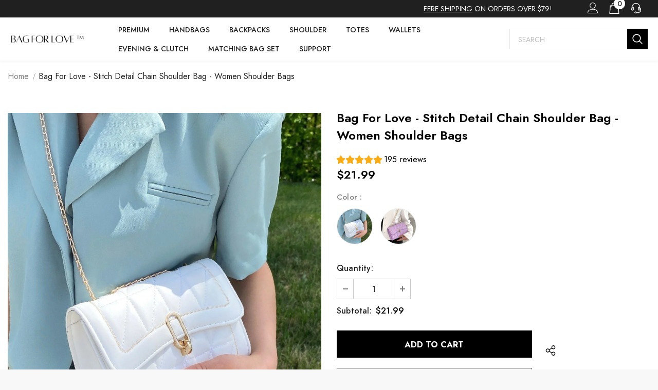

--- FILE ---
content_type: text/html; charset=utf-8
request_url: https://bagforlove.com/products/txcbh-gumsnd9
body_size: 53243
content:
<!doctype html>
<!--[if lt IE 7]><html class="no-js lt-ie9 lt-ie8 lt-ie7" lang="en"> <![endif]-->
<!--[if IE 7]><html class="no-js lt-ie9 lt-ie8" lang="en"> <![endif]-->
<!--[if IE 8]><html class="no-js lt-ie9" lang="en"> <![endif]-->
<!--[if IE 9 ]><html class="ie9 no-js"> <![endif]-->
<!--[if (gt IE 9)|!(IE)]><!--> <html class="no-js"> <!--<![endif]-->
<head>
  <!-- Basic page needs ================================================== -->
  <meta charset="utf-8">
  <meta http-equiv="X-UA-Compatible" content="IE=edge,chrome=1">
  <!-- Title and description ================================================== -->
  
  <title>
    Bag For Love - Stitch Detail Chain Shoulder Bag - Women Shoulder Bags
    
    
     &ndash; 
    shopbagforlove
    
  </title>
  
  
  <meta name="description" content="Bag For Love - Stitch Detail Chain Shoulder Bag - Women Shoulder Bags Color: White,Strap Type: Chain,Pattern Type: Plain,Style: Fashionable,Bag Size: Small,Quantity: 1 piece,Type: Square Bag,Composition: 100% Polyurethane,Material: PU Leather attr_name: , Bag Width: 3.3 inch, Bag Height: 5.1 inch, Bag Length: 7.7 inch H">
  
  <!-- Product meta ================================================== -->
  


  <meta property="og:type" content="product">
  <meta property="og:title" content="Bag For Love - Stitch Detail Chain Shoulder Bag  - Women Shoulder Bags">
  
  <meta property="og:image" content="http://bagforlove.com/cdn/shop/products/1_532a4001-4db1-411a-9156-ac0be29f9812_grande.jpg?v=1656849658">
  <meta property="og:image:secure_url" content="https://bagforlove.com/cdn/shop/products/1_532a4001-4db1-411a-9156-ac0be29f9812_grande.jpg?v=1656849658">
  
  <meta property="og:image" content="http://bagforlove.com/cdn/shop/products/2_945f7247-6f41-4ad4-90cd-39a3bc3109ff_grande.jpg?v=1656849658">
  <meta property="og:image:secure_url" content="https://bagforlove.com/cdn/shop/products/2_945f7247-6f41-4ad4-90cd-39a3bc3109ff_grande.jpg?v=1656849658">
  
  <meta property="og:image" content="http://bagforlove.com/cdn/shop/products/1_02a0f694-3526-45a9-9514-69b71e04ca19_grande.jpg?v=1656849658">
  <meta property="og:image:secure_url" content="https://bagforlove.com/cdn/shop/products/1_02a0f694-3526-45a9-9514-69b71e04ca19_grande.jpg?v=1656849658">
  
  <meta property="og:price:amount" content="21.99">
  <meta property="og:price:currency" content="USD">


  <meta property="og:description" content="Bag For Love - Stitch Detail Chain Shoulder Bag - Women Shoulder Bags Color: White,Strap Type: Chain,Pattern Type: Plain,Style: Fashionable,Bag Size: Small,Quantity: 1 piece,Type: Square Bag,Composition: 100% Polyurethane,Material: PU Leather attr_name: , Bag Width: 3.3 inch, Bag Height: 5.1 inch, Bag Length: 7.7 inch H">


  <meta property="og:url" content="https://bagforlove.com/products/txcbh-gumsnd9">
  <meta property="og:site_name" content="shopbagforlove">
  <!-- /snippets/twitter-card.liquid -->





  <meta name="twitter:card" content="product">
  <meta name="twitter:title" content="Bag For Love - Stitch Detail Chain Shoulder Bag  - Women Shoulder Bags">
  <meta name="twitter:description" content="



Bag For Love - Stitch Detail Chain Shoulder Bag  - Women Shoulder Bags

Product Description


    

Color
White


Strap Type
Chain


Pattern Type
Plain


Style
Fashionable


Bag Size
Small


Quantity
1 piece


Type
Square Bag


Composition
100% Polyurethane


Material
PU Leather









Size Chart

     INCH 
     CM 


    

Size
Bag Width
Bag Height
Bag Length


one-size
3.3
5.1
7.7




    

Size
Bag Width
Bag Height
Bag Length


one-size
8.5
13
19.5








Similar Products
























">
  <meta name="twitter:image" content="https://bagforlove.com/cdn/shop/products/1_532a4001-4db1-411a-9156-ac0be29f9812_medium.jpg?v=1656849658">
  <meta name="twitter:image:width" content="240">
  <meta name="twitter:image:height" content="240">
  <meta name="twitter:label1" content="Price">
  <meta name="twitter:data1" content="$21.99 USD">
  
  <meta name="twitter:label2" content="Brand">
  <meta name="twitter:data2" content="Bag For Love">
  


  <script type="text/javascript">
  
  function initLazyLoad(){let _0x5ffe5=["\x6E\x61\x76\x69\x67\x61\x74\x6F\x72","\x75\x73\x65\x72\x41\x67\x65\x6E\x74","\x67\x68\x74\x68\x6F\x75\x73","\x58\x31\x31"]; return-1!=window[_0x5ffe5[0]][_0x5ffe5[1]].indexOf(_0x5ffe5[2])||-1!=window[_0x5ffe5[0]][_0x5ffe5[1]].indexOf(_0x5ffe5[3])} const uLTS=new MutationObserver(e=>{e.forEach(({addedNodes:e})=>{e.forEach(e=>{1===e.nodeType&&"IFRAME"===e.tagName&&(e.src.includes("youtube.com")||e.src.includes("vimeo.com"))&&(e.setAttribute("loading","lazy"),e.setAttribute("data-src",e.src),e.removeAttribute("src")),1!==e.nodeType||"IMG"!==e.tagName||e.src.includes("data:image")||e.setAttribute("loading","lazy"),1===e.nodeType&&"SCRIPT"===e.tagName&&("analytics"!=e.className&&"boomerang"!=e.className||(e.type="text/lazyload"),e.innerHTML.includes("asyncLoad")&&(e.innerHTML=e.innerHTML.replace("if(window.attachEvent)","document.addEventListener('asyncLazyLoad',function(event){asyncLoad();});if(window.attachEvent)").replaceAll(", asyncLoad",", function(){}")),(e.innerHTML.includes("PreviewBarInjector")||e.innerHTML.includes("adminBarInjector"))&&(e.innerHTML=e.innerHTML.replace("DOMContentLoaded","loadBarInjector")),e.src.includes("js")&&initLazyLoad()&&(e.setAttribute("data-src",e.src),e.removeAttribute("src")))})})});uLTS.observe(document.documentElement,{childList:!0,subtree:!0}); YETT_BLACKLIST = [ /monorail-edge\.shopifysvc\.com/, /storefront/ ]
  
  !function(t,e){"object"==typeof exports&&"undefined"!=typeof module?e(exports):"function"==typeof define&&define.amd?define(["exports"],e):e(t.yett={})}(this,function(t){"use strict";var e={blacklist:window.YETT_BLACKLIST,whitelist:window.YETT_WHITELIST},r={blacklisted:[]},n=function(t,r){return t&&(!r||"javascript/blocked"!==r)&&(!e.blacklist||e.blacklist.some(function(e){return e.test(t)}))&&(!e.whitelist||e.whitelist.every(function(e){return!e.test(t)}))},i=function(t){var r=t.getAttribute("src");return e.blacklist&&e.blacklist.every(function(t){return!t.test(r)})||e.whitelist&&e.whitelist.some(function(t){return t.test(r)})},c=new MutationObserver(function(t){t.forEach(function(t){for(var e=t.addedNodes,i=function(t){var i=e[t];if(1===i.nodeType&&"SCRIPT"===i.tagName){var c=i.src,o=i.type;if(n(c,o)){r.blacklisted.push(i.cloneNode()),i.type="javascript/blocked";i.addEventListener("beforescriptexecute",function t(e){"javascript/blocked"===i.getAttribute("type")&&e.preventDefault(),i.removeEventListener("beforescriptexecute",t)}),i.parentElement.removeChild(i)}}},c=0;c<e.length;c++)i(c)})});c.observe(document.documentElement,{childList:!0,subtree:!0});var o=document.createElement;document.createElement=function(){for(var t=arguments.length,e=Array(t),r=0;r<t;r++)e[r]=arguments[r];if("script"!==e[0].toLowerCase())return o.bind(document).apply(void 0,e);var i=o.bind(document).apply(void 0,e),c=i.setAttribute.bind(i);return Object.defineProperties(i,{src:{get:function(){return i.getAttribute("src")},set:function(t){return n(t,i.type)&&c("type","javascript/blocked"),c("src",t),!0}},type:{set:function(t){var e=n(i.src,i.type)?"javascript/blocked":t;return c("type",e),!0}}}),i.setAttribute=function(t,e){"type"===t||"src"===t?i[t]=e:HTMLScriptElement.prototype.setAttribute.call(i,t,e)},i};var l=function(t){if(Array.isArray(t)){for(var e=0,r=Array(t.length);e<t.length;e++)r[e]=t[e];return r}return Array.from(t)},a=new RegExp("[|\\{}()[\\]^$+*?.]","g");t.unblock=function(){for(var t=arguments.length,n=Array(t),o=0;o<t;o++)n[o]=arguments[o];n.length<1?(e.blacklist=[],e.whitelist=[]):(e.blacklist&&(e.blacklist=e.blacklist.filter(function(t){return n.every(function(e){return!t.test(e)})})),e.whitelist&&(e.whitelist=[].concat(l(e.whitelist),l(n.map(function(t){var r=".*"+t.replace(a,"\\$&")+".*";return e.whitelist.find(function(t){return t.toString()===r.toString()})?null:new RegExp(r)}).filter(Boolean)))));for(var s=document.querySelectorAll('script[type="javascript/blocked"]'),u=0;u<s.length;u++){var p=s[u];i(p)&&(p.type="application/javascript",r.blacklisted.push(p),p.parentElement.removeChild(p))}var d=0;[].concat(l(r.blacklisted)).forEach(function(t,e){if(i(t)){var n=document.createElement("script");n.setAttribute("src",t.src),n.setAttribute("type","application/javascript"),document.head.appendChild(n),r.blacklisted.splice(e-d,1),d++}}),e.blacklist&&e.blacklist.length<1&&c.disconnect()},Object.defineProperty(t,"__esModule",{value:!0})});
</script>
  <!-- Helpers ================================================== -->
  <link rel="canonical" href="https://bagforlove.com/products/txcbh-gumsnd9">
  <link canonical-shop-url="https://bagforlove.com/">
  <meta name="viewport" content="width=device-width,initial-scale=1">
  <link rel="preload" href="//bagforlove.com/cdn/shop/t/6/assets/vendor.min.css?v=72559489221033970801669111453" as="style">
  <link rel="preload" href="//bagforlove.com/cdn/shop/t/6/assets/theme-styles.css?v=21449817583163635261669111453" as="style">
  <link rel="preload" href="//bagforlove.com/cdn/shop/t/6/assets/theme-styles-responsive.css?v=3019163689738626551669111453" as="style">
  <link rel="preload" href="//bagforlove.com/cdn/shop/t/6/assets/theme-settings.css?v=137360618232092382181669111453" as="style">
  <link rel="preload" href="//bagforlove.com/cdn/shop/t/6/assets/header-05.css?v=180687859257110468381669111453" as="style">
  <link rel="preload" href="//bagforlove.com/cdn/shop/t/6/assets/header-06.css?v=121661260103970495611669111453" as="style">
  <link rel="preload" href="//bagforlove.com/cdn/shop/t/6/assets/header-07.css?v=100353581849455261521669111453" as="style">
  <link rel="preload" href="//bagforlove.com/cdn/shop/t/6/assets/header-08.css?v=110770940473052809951669111453" as="style">
  <!-- <link rel="preload" href="//bagforlove.com/cdn/shop/t/6/assets/footer-06.css?v=132629616272968652451669111453" as="style">
  <link rel="preload" href="//bagforlove.com/cdn/shop/t/6/assets/footer-07.css?v=19457261069086938391669111453" as="style">
  <link rel="preload" href="//bagforlove.com/cdn/shop/t/6/assets/footer-08.css?v=17161311055609253561669111453" as="style">
  <link rel="preload" href="//bagforlove.com/cdn/shop/t/6/assets/footer-09.css?v=31723816694365087181669111453" as="style">
  <link rel="preload" href="//bagforlove.com/cdn/shop/t/6/assets/product-skin.css?v=86030726725359264551669111453" as="style">
  <link rel="preload" href="//bagforlove.com/cdn/shop/t/6/assets/layout_style_1170.css?v=175837568721092489071669111453" as="style">
  <link rel="preload" href="//bagforlove.com/cdn/shop/t/6/assets/layout_style_fullwidth.css?v=139908533630461757151669111453" as="style">
  <link rel="preload" href="//bagforlove.com/cdn/shop/t/6/assets/layout_style_flower.css?v=46301794337413993831669111453" as="style">
  <link rel="preload" href="//bagforlove.com/cdn/shop/t/6/assets/layout_style_suppermarket.css?v=128954938120041481171669111453" as="style">
  <link rel="preload" href="//bagforlove.com/cdn/shop/t/6/assets/layout_style_surfup.css?v=6333508663724808751669111453" as="style">
  <link rel="preload" href="//bagforlove.com/cdn/shop/t/6/assets/product-supermarket.css?v=171093545267327271411669111453" as="style">
  <link rel="preload" href="//bagforlove.com/cdn/shop/t/6/assets/jquery.min.js?v=56888366816115934351669111453" as="script"> -->
  <!-- Favicon -->
  
  <link rel="shortcut icon" href="//bagforlove.com/cdn/shop/files/favcon_32x32.jpg?v=1658743803" type="image/png">
  
  <!-- Styles -->
                                                                                                                                                                                                                                                                              
<style>
    
@import url('https://fonts.googleapis.com/css?family=Jost:300,300i,400,400i,500,500i,600,600i,700,700i,800,800i&display=swap');
			    

          
			        
          
    
    :root {
      --font_size: 16px;
      --font_size_minus1: 15px;
      --font_size_minus2: 14px;
      --font_size_minus3: 13px;
      --font_size_minus4: 12px;
      --font_size_plus1: 17px;
      --font_size_plus2: 18px;
      --font_size_plus3: 19px;
      --font_size_plus4: 20px;
      --font_size_plus5: 21px;
      --font_size_plus6: 22px;
      --font_size_plus7: 23px;
      --font_size_plus8: 24px;
      --font_size_plus9: 25px;
      --font_size_plus10: 26px;
      --font_size_plus11: 27px;
      --font_size_plus12: 28px;
      --font_size_plus13: 29px;
      --font_size_plus14: 30px;
      --font_size_plus15: 31px;
      --font_size_plus16: 32px;
      --font_size_plus18: 34px;
      --font_size_plus21: 37px;
      --font_size_plus22: 38px;
      --font_size_plus23: 39px;
      --font_size_plus24: 40px;
      --font_size_plus29: 45px;
      --font_size_plus33: 49px;
      --font_size_plus34: 50px;

	  --fonts_name: Jost;
	  --fonts_name_2: Jost;

      /* Color */
      --body_bg: #ffffff;
      --body_color: #000000;
      --link_color: #000000;
      --link_color_hover: #000000;
      --link_color_underline: rgba(0, 0, 0, 0.3);

      /* Breadcrumb */
      --breadcrumb_color : #999999;
      --breadcrumb_text_transform : capitalize;

      /* Header and Title */
      --page_title_font_size: 24px;
      --page_title_font_size_minus4: 20px;
      --page_title_font_size_minus6: 18px;
      --page_title_font_size_plus5: 29px;
      --page_title_color: #202020;
      --page_title_text_align : left;
      --page_title_color_underline: rgba(32, 32, 32, 0.3);

      /* Product  */
      --product_name_font_size: 16px;
      --product_name_line_height: 26px;
      --product_text_transform: capitalize;
      --product_name_font_weight: 400;
      --product_name_text_align: center;
      --product_vendor_text_transform: uppercase;
      --product_vendor_font_weight: 400;
      --product_vendor_font_size: 14px;

      --color_title_pr: #000000;
      --color_title_pr_hover: #000000;
      --color_title_pr_hover_underline: rgba(0, 0, 0, 0.3);
      --color_vendor : #969696;
      --sale_text : #fff;
      --bg_sale : #e74a45;
      --custom_label_text : #fff;
      --custom_label_bg : #ff9933;
      --bundle_label_text : #fff;
      --bundle_label_bg : #232323;
      --new_label_text : #232323;
      --new_label_bg : #ffffff;
      --new_label_border : #ebebeb;
      --sold_out_text : #ffffff;
      --bg_sold_out : #c1c1c1;
      --color_price: #000000;
      --color_price_sale: #e74a45;
      --color_compare_price: #969696;
      --color_compare_product: #fff;
      
        --color_quick_view: #000000;
        --bg_quick_view: #ffffff;
      
      --border_quick_view: #e6e6e6;
      --color_wishlist: #000000;
      --bg_wishlist: #ffffff;
      --border_wishlist: #e6e6e6;
      --bg_wishlist_active: #ffe5e5;

      /* Button 1 */
      --background_1: #000000;
      --color_1 : #ffffff;
      --border_1 : #000000;

      /* Button 2 */
      --background_2: #fff;
      --color_2 : #000000;
      --border_2 : #000000;

      /* Button 3 */
      --background_3: #e95144;
      --color_3 : #ffffff;
      --border_3 : #e95144;

      /* Button Add To Cart */
      --color_add_to_cart : #fff;
      --border_add_to_cart : #000;
      --background_add_to_cart : #000;

      --color_add_to_cart_hover : #000;
      --border_add_to_cart_hover : #000;
      --background_add_to_cart_hover : #fff;


      /* Button */
      
        --button_font_family: Jost;
      
      --button_font_size: px;
      --button_font_weight: ;
      --button_border_radius: px;
      --button_border_width: px;
      --button_border_style: ;
      --button_text_align: ;
      --button_text_transform: ;
      --button_letter_spacing: ;
      --button_padding_top: px;
      --button_padding_bottom: px;
      --button_padding_left: px;
      --button_padding_right: px;

      

      /* Border Color */
      --border_widget_title : #e0e0e0;
      --border_color_1 : #ebebeb;
      --border_color_2: #e7e7e7;
      --border_page_title: #eaeaea;
      --border_input: #cbcbcb;
      --border_checkbox: #d0d0d0;
      --border_dropdown: #dadada;
      --border_bt_sidebar : #f6f6f6;
      --color_icon_drop: #6b6b6b;

      
          --color_ipt: #3c3c3c;
        

      
      --color_slick_arrow: #000000;
      --color_border_slick_arrow: #f2e6e2;
      --color_bg_slick_arrow: #f2e6e2;
      

      /*color Mobile*/

      --color_menu_mb: #232323;
      --color_menu_level3: #3c3c3c;

      /* Mixin ================= */
      
          --padding_btn: 14px 15px 12px !important;
          --padding_btn_bundle: 14px 15px 12px;
          --padding_btn_qv_add_to_cart: 14px 15px 12px;
          --font_size_btn: var(--font_size);
          --letter_spacing_btn: 0;
      

      
      
          --color-price-box: var(--color_compare_price);
      

      --color_review: #ffc50a;
      --color_review_empty: #dfdfdf;

      --border-product-image: #e6e6e6;

      
      --border-radius-17: 17px;
      --border-radius-50: 50%;
      

      --ask_an_expert_positon: 20vh;
      --ask_an_expert_positon_tb: 14vh;
    }
</style>                                                                                                                                                                                                               



  <link href="//bagforlove.com/cdn/shop/t/6/assets/vendor.min.css?v=72559489221033970801669111453" rel="stylesheet" type="text/css" media="all" />
<link href="//bagforlove.com/cdn/shop/t/6/assets/theme-styles.css?v=21449817583163635261669111453" rel="stylesheet" type="text/css" media="all" />
<link href="//bagforlove.com/cdn/shop/t/6/assets/theme-styles-responsive.css?v=3019163689738626551669111453" rel="stylesheet" type="text/css" media="all" />
<link href="//bagforlove.com/cdn/shop/t/6/assets/theme-settings.css?v=137360618232092382181669111453" rel="stylesheet" type="text/css" media="all" />
<link href="//bagforlove.com/cdn/shop/t/6/assets/custom.css?v=162339698633709919971669111453" rel="stylesheet" type="text/css" media="all" />






	<link href="//bagforlove.com/cdn/shop/t/6/assets/header-06.css?v=121661260103970495611669111453" rel="stylesheet" type="text/css" media="all" />

























	<link href="//bagforlove.com/cdn/shop/t/6/assets/layout_style_flower.css?v=46301794337413993831669111453" rel="stylesheet" type="text/css" media="all" />






  <!-- Scripts -->
  <script src="//bagforlove.com/cdn/shop/t/6/assets/jquery.min.js?v=56888366816115934351669111453" type="text/javascript"></script>
<script src="//bagforlove.com/cdn/shop/t/6/assets/jquery-cookie.min.js?v=72365755745404048181669111453" type="text/javascript"></script>
<script src="//bagforlove.com/cdn/shop/t/6/assets/lazysizes.min.js?v=84414966064882348651669111453" type="text/javascript"></script>
<script>
  	window.lazySizesConfig = window.lazySizesConfig || {};
    lazySizesConfig.loadMode = 1;
    window.lazySizesConfig.init = false;
    lazySizes.init();
  
    window.ajax_cart = "none";
    window.money_format = "${{amount}}";//"${{amount}} USD";
    window.shop_currency = "USD";
    window.show_multiple_currencies = false;
    window.use_color_swatch = true;
    window.product_variant_name = true;
        window.color_swatch_style = "variant";
    window.enable_sidebar_multiple_choice = true;
    window.file_url = "//bagforlove.com/cdn/shop/files/?979";
    window.asset_url = "";
    window.router = "";
    window.swatch_recently = "color";
    window.label_sale = "label_sale";
    window.layout_style = "layout_style_flower";
    window.layout_home = "layout_home_18";
    window.product_style = "default";
    window.category_style = "default";
    window.layout_body = "boxed";
        
    window.inventory_text = {
        in_stock: "In stock",
        many_in_stock: "Many in stock",
        out_of_stock: "Out of stock",
        add_to_cart: "Add to cart",
        add_all_to_cart: "Add all to Cart",
        sold_out: "Sold Out",
        select_options : "Select options",
        unavailable: "Sold Out",
        view_all_collection: "View All",
        no_more_product: "No more product",
        show_options: "Show Variants",
        hide_options: "Hide Variants",
        adding : "Adding",
        thank_you : "Thank You",
        add_more : "Add More",
        cart_feedback : "Added",
        add_wishlist : "Add to Wish List",
        remove_wishlist : "Remove Wish List",
        add_wishlist_1 : "Add to wishlist",
        remove_wishlist_1 : "Remove wishlist",
        previous: "Prev",
        next: "Next",
      	pre_order : "Pre Order",
        hotStock: "Hurry up! only [inventory] left",
        view_more: "View All",
        view_less : "View Less",
        show_more: "Show More",
        show_less : "Show Less",
        days : "Days",
        hours : "Hours",
        mins : "Mins",
        secs : "Secs",

        customlabel: "Custom Label",
        newlabel: "New",
        salelabel: "Sale",
        soldoutlabel: "Sold Out",
        bundlelabel: "Bundle",

        message_compare : "You must select at least two products to compare!",
        message_iscart : "is added to your shopping cart.",

        add_compare : "Add to compare",
        remove_compare : "Remove compare",
        remove: "Remove",
        warning_quantity: "Maximum quantity",
    };
    window.multi_lang = false;
    window.collection_pagination_type = "default";

    window.newsletter_popup = false;
    window.hidden_newsletter = false;
    window.option_ptoduct1 = "size";
    window.option_ptoduct2 = "color";
    window.option_ptoduct3 = "option 3"

    /* Free Shipping Message */
    window.free_shipping_color1 = "#F44336";  
    window.free_shipping_color2 = "#FF9800";
    window.free_shipping_color3 = "#69c69c";
    window.free_shipping_price = 79;
    window.free_shipping_text = {
        free_shipping_message_1: "You qualify for free shipping!",
        free_shipping_message_2:"Only",
        free_shipping_message_3: "away from",
        free_shipping_message_4: "free shipping",
        free_shipping_1: "Free",
        free_shipping_2: "TBD",
    }

</script>
  <!-- Header hook for plugins ================================ -->
  <!-- DiscountDuck code, safe to remove if you uninstalled the app -->
      
  <!-- DiscountDuck code, safe to remove if you uninstalled the app -->
  <script>window.performance && window.performance.mark && window.performance.mark('shopify.content_for_header.start');</script><meta id="shopify-digital-wallet" name="shopify-digital-wallet" content="/61628219563/digital_wallets/dialog">
<meta name="shopify-checkout-api-token" content="27bc4e9100088ad892168b0ff4132130">
<meta id="in-context-paypal-metadata" data-shop-id="61628219563" data-venmo-supported="true" data-environment="production" data-locale="en_US" data-paypal-v4="true" data-currency="USD">
<link rel="alternate" hreflang="x-default" href="https://bagforlove.com/products/txcbh-gumsnd9">
<link rel="alternate" hreflang="en-AU" href="https://bagforlove.com/en-au/products/txcbh-gumsnd9">
<link rel="alternate" hreflang="en-DE" href="https://bagforlove.com/en-de/products/txcbh-gumsnd9">
<link rel="alternate" hreflang="en-GB" href="https://bagforlove.com/en-gb/products/txcbh-gumsnd9">
<link rel="alternate" type="application/json+oembed" href="https://bagforlove.com/products/txcbh-gumsnd9.oembed">
<script async="async" src="/checkouts/internal/preloads.js?locale=en-US"></script>
<script id="shopify-features" type="application/json">{"accessToken":"27bc4e9100088ad892168b0ff4132130","betas":["rich-media-storefront-analytics"],"domain":"bagforlove.com","predictiveSearch":true,"shopId":61628219563,"locale":"en"}</script>
<script>var Shopify = Shopify || {};
Shopify.shop = "shopbagforlove.myshopify.com";
Shopify.locale = "en";
Shopify.currency = {"active":"USD","rate":"1.0"};
Shopify.country = "US";
Shopify.theme = {"name":"Copy of BagForLove Theme V1","id":131973972139,"schema_name":"Ella","schema_version":"5.1.0","theme_store_id":null,"role":"main"};
Shopify.theme.handle = "null";
Shopify.theme.style = {"id":null,"handle":null};
Shopify.cdnHost = "bagforlove.com/cdn";
Shopify.routes = Shopify.routes || {};
Shopify.routes.root = "/";</script>
<script type="module">!function(o){(o.Shopify=o.Shopify||{}).modules=!0}(window);</script>
<script>!function(o){function n(){var o=[];function n(){o.push(Array.prototype.slice.apply(arguments))}return n.q=o,n}var t=o.Shopify=o.Shopify||{};t.loadFeatures=n(),t.autoloadFeatures=n()}(window);</script>
<script id="shop-js-analytics" type="application/json">{"pageType":"product"}</script>
<script defer="defer" async type="module" src="//bagforlove.com/cdn/shopifycloud/shop-js/modules/v2/client.init-shop-cart-sync_DtuiiIyl.en.esm.js"></script>
<script defer="defer" async type="module" src="//bagforlove.com/cdn/shopifycloud/shop-js/modules/v2/chunk.common_CUHEfi5Q.esm.js"></script>
<script type="module">
  await import("//bagforlove.com/cdn/shopifycloud/shop-js/modules/v2/client.init-shop-cart-sync_DtuiiIyl.en.esm.js");
await import("//bagforlove.com/cdn/shopifycloud/shop-js/modules/v2/chunk.common_CUHEfi5Q.esm.js");

  window.Shopify.SignInWithShop?.initShopCartSync?.({"fedCMEnabled":true,"windoidEnabled":true});

</script>
<script id="__st">var __st={"a":61628219563,"offset":-28800,"reqid":"553901af-8a88-4655-976c-21f19615a2cc-1767543819","pageurl":"bagforlove.com\/products\/txcbh-gumsnd9","u":"afa248b79aa7","p":"product","rtyp":"product","rid":7373239779499};</script>
<script>window.ShopifyPaypalV4VisibilityTracking = true;</script>
<script id="captcha-bootstrap">!function(){'use strict';const t='contact',e='account',n='new_comment',o=[[t,t],['blogs',n],['comments',n],[t,'customer']],c=[[e,'customer_login'],[e,'guest_login'],[e,'recover_customer_password'],[e,'create_customer']],r=t=>t.map((([t,e])=>`form[action*='/${t}']:not([data-nocaptcha='true']) input[name='form_type'][value='${e}']`)).join(','),a=t=>()=>t?[...document.querySelectorAll(t)].map((t=>t.form)):[];function s(){const t=[...o],e=r(t);return a(e)}const i='password',u='form_key',d=['recaptcha-v3-token','g-recaptcha-response','h-captcha-response',i],f=()=>{try{return window.sessionStorage}catch{return}},m='__shopify_v',_=t=>t.elements[u];function p(t,e,n=!1){try{const o=window.sessionStorage,c=JSON.parse(o.getItem(e)),{data:r}=function(t){const{data:e,action:n}=t;return t[m]||n?{data:e,action:n}:{data:t,action:n}}(c);for(const[e,n]of Object.entries(r))t.elements[e]&&(t.elements[e].value=n);n&&o.removeItem(e)}catch(o){console.error('form repopulation failed',{error:o})}}const l='form_type',E='cptcha';function T(t){t.dataset[E]=!0}const w=window,h=w.document,L='Shopify',v='ce_forms',y='captcha';let A=!1;((t,e)=>{const n=(g='f06e6c50-85a8-45c8-87d0-21a2b65856fe',I='https://cdn.shopify.com/shopifycloud/storefront-forms-hcaptcha/ce_storefront_forms_captcha_hcaptcha.v1.5.2.iife.js',D={infoText:'Protected by hCaptcha',privacyText:'Privacy',termsText:'Terms'},(t,e,n)=>{const o=w[L][v],c=o.bindForm;if(c)return c(t,g,e,D).then(n);var r;o.q.push([[t,g,e,D],n]),r=I,A||(h.body.append(Object.assign(h.createElement('script'),{id:'captcha-provider',async:!0,src:r})),A=!0)});var g,I,D;w[L]=w[L]||{},w[L][v]=w[L][v]||{},w[L][v].q=[],w[L][y]=w[L][y]||{},w[L][y].protect=function(t,e){n(t,void 0,e),T(t)},Object.freeze(w[L][y]),function(t,e,n,w,h,L){const[v,y,A,g]=function(t,e,n){const i=e?o:[],u=t?c:[],d=[...i,...u],f=r(d),m=r(i),_=r(d.filter((([t,e])=>n.includes(e))));return[a(f),a(m),a(_),s()]}(w,h,L),I=t=>{const e=t.target;return e instanceof HTMLFormElement?e:e&&e.form},D=t=>v().includes(t);t.addEventListener('submit',(t=>{const e=I(t);if(!e)return;const n=D(e)&&!e.dataset.hcaptchaBound&&!e.dataset.recaptchaBound,o=_(e),c=g().includes(e)&&(!o||!o.value);(n||c)&&t.preventDefault(),c&&!n&&(function(t){try{if(!f())return;!function(t){const e=f();if(!e)return;const n=_(t);if(!n)return;const o=n.value;o&&e.removeItem(o)}(t);const e=Array.from(Array(32),(()=>Math.random().toString(36)[2])).join('');!function(t,e){_(t)||t.append(Object.assign(document.createElement('input'),{type:'hidden',name:u})),t.elements[u].value=e}(t,e),function(t,e){const n=f();if(!n)return;const o=[...t.querySelectorAll(`input[type='${i}']`)].map((({name:t})=>t)),c=[...d,...o],r={};for(const[a,s]of new FormData(t).entries())c.includes(a)||(r[a]=s);n.setItem(e,JSON.stringify({[m]:1,action:t.action,data:r}))}(t,e)}catch(e){console.error('failed to persist form',e)}}(e),e.submit())}));const S=(t,e)=>{t&&!t.dataset[E]&&(n(t,e.some((e=>e===t))),T(t))};for(const o of['focusin','change'])t.addEventListener(o,(t=>{const e=I(t);D(e)&&S(e,y())}));const B=e.get('form_key'),M=e.get(l),P=B&&M;t.addEventListener('DOMContentLoaded',(()=>{const t=y();if(P)for(const e of t)e.elements[l].value===M&&p(e,B);[...new Set([...A(),...v().filter((t=>'true'===t.dataset.shopifyCaptcha))])].forEach((e=>S(e,t)))}))}(h,new URLSearchParams(w.location.search),n,t,e,['guest_login'])})(!0,!0)}();</script>
<script integrity="sha256-4kQ18oKyAcykRKYeNunJcIwy7WH5gtpwJnB7kiuLZ1E=" data-source-attribution="shopify.loadfeatures" defer="defer" src="//bagforlove.com/cdn/shopifycloud/storefront/assets/storefront/load_feature-a0a9edcb.js" crossorigin="anonymous"></script>
<script data-source-attribution="shopify.dynamic_checkout.dynamic.init">var Shopify=Shopify||{};Shopify.PaymentButton=Shopify.PaymentButton||{isStorefrontPortableWallets:!0,init:function(){window.Shopify.PaymentButton.init=function(){};var t=document.createElement("script");t.src="https://bagforlove.com/cdn/shopifycloud/portable-wallets/latest/portable-wallets.en.js",t.type="module",document.head.appendChild(t)}};
</script>
<script data-source-attribution="shopify.dynamic_checkout.buyer_consent">
  function portableWalletsHideBuyerConsent(e){var t=document.getElementById("shopify-buyer-consent"),n=document.getElementById("shopify-subscription-policy-button");t&&n&&(t.classList.add("hidden"),t.setAttribute("aria-hidden","true"),n.removeEventListener("click",e))}function portableWalletsShowBuyerConsent(e){var t=document.getElementById("shopify-buyer-consent"),n=document.getElementById("shopify-subscription-policy-button");t&&n&&(t.classList.remove("hidden"),t.removeAttribute("aria-hidden"),n.addEventListener("click",e))}window.Shopify?.PaymentButton&&(window.Shopify.PaymentButton.hideBuyerConsent=portableWalletsHideBuyerConsent,window.Shopify.PaymentButton.showBuyerConsent=portableWalletsShowBuyerConsent);
</script>
<script>
  function portableWalletsCleanup(e){e&&e.src&&console.error("Failed to load portable wallets script "+e.src);var t=document.querySelectorAll("shopify-accelerated-checkout .shopify-payment-button__skeleton, shopify-accelerated-checkout-cart .wallet-cart-button__skeleton"),e=document.getElementById("shopify-buyer-consent");for(let e=0;e<t.length;e++)t[e].remove();e&&e.remove()}function portableWalletsNotLoadedAsModule(e){e instanceof ErrorEvent&&"string"==typeof e.message&&e.message.includes("import.meta")&&"string"==typeof e.filename&&e.filename.includes("portable-wallets")&&(window.removeEventListener("error",portableWalletsNotLoadedAsModule),window.Shopify.PaymentButton.failedToLoad=e,"loading"===document.readyState?document.addEventListener("DOMContentLoaded",window.Shopify.PaymentButton.init):window.Shopify.PaymentButton.init())}window.addEventListener("error",portableWalletsNotLoadedAsModule);
</script>

<script type="module" src="https://bagforlove.com/cdn/shopifycloud/portable-wallets/latest/portable-wallets.en.js" onError="portableWalletsCleanup(this)" crossorigin="anonymous"></script>
<script nomodule>
  document.addEventListener("DOMContentLoaded", portableWalletsCleanup);
</script>

<link id="shopify-accelerated-checkout-styles" rel="stylesheet" media="screen" href="https://bagforlove.com/cdn/shopifycloud/portable-wallets/latest/accelerated-checkout-backwards-compat.css" crossorigin="anonymous">
<style id="shopify-accelerated-checkout-cart">
        #shopify-buyer-consent {
  margin-top: 1em;
  display: inline-block;
  width: 100%;
}

#shopify-buyer-consent.hidden {
  display: none;
}

#shopify-subscription-policy-button {
  background: none;
  border: none;
  padding: 0;
  text-decoration: underline;
  font-size: inherit;
  cursor: pointer;
}

#shopify-subscription-policy-button::before {
  box-shadow: none;
}

      </style>

<script>window.performance && window.performance.mark && window.performance.mark('shopify.content_for_header.end');</script>
  <!--[if lt IE 9]><script src="//html5shiv.googlecode.com/svn/trunk/html5.js" type="text/javascript"></script><![endif]-->
  
  
  <script>

    Shopify.productOptionsMap = {};
    Shopify.quickViewOptionsMap = {};

    Shopify.updateOptionsInSelector = function(selectorIndex, wrapperSlt) {
        Shopify.optionsMap = wrapperSlt === '.product' ? Shopify.productOptionsMap : Shopify.quickViewOptionsMap;

        switch (selectorIndex) {
            case 0:
                var key = 'root';
                var selector = $(wrapperSlt + ' .single-option-selector:eq(0)');
                break;
            case 1:
                var key = $(wrapperSlt + ' .single-option-selector:eq(0)').val();
                var selector = $(wrapperSlt + ' .single-option-selector:eq(1)');
                break;
            case 2:
                var key = $(wrapperSlt + ' .single-option-selector:eq(0)').val();
                key += ' / ' + $(wrapperSlt + ' .single-option-selector:eq(1)').val();
                var selector = $(wrapperSlt + ' .single-option-selector:eq(2)');
        }

        var initialValue = selector.val();
        selector.empty();

        var availableOptions = Shopify.optionsMap[key];

        if (availableOptions && availableOptions.length) {
            for (var i = 0; i < availableOptions.length; i++) {
                var option = availableOptions[i].replace('-sold-out','');
                var newOption = $('<option></option>').val(option).html(option);

                selector.append(newOption);
            }

            $(wrapperSlt + ' .swatch[data-option-index="' + selectorIndex + '"] .swatch-element').each(function() {
                // debugger;
                if ($.inArray($(this).attr('data-value'), availableOptions) !== -1) {
                    $(this).addClass('available').removeClass('soldout').find(':radio').prop('disabled',false).prop('checked',true);
                }
                else {
                    if ($.inArray($(this).attr('data-value') + '-sold-out', availableOptions) !== -1) {
                        $(this).addClass('available').addClass('soldout').find(':radio').prop('disabled',false).prop('checked',true);
                    } else {
                        $(this).removeClass('available').addClass('soldout').find(':radio').prop('disabled',true).prop('checked',false);
                    }
                    
                }
            });

            if ($.inArray(initialValue, availableOptions) !== -1) {
                selector.val(initialValue);
            }

            selector.trigger('change');
        };
    };

    Shopify.linkOptionSelectors = function(product, wrapperSlt, check) {
        // Building our mapping object.
        Shopify.optionsMap = wrapperSlt === '.product' ? Shopify.productOptionsMap : Shopify.quickViewOptionsMap;
        var arr_1= [],
            arr_2= [],
            arr_3= [];

        Shopify.optionsMap['root'] == [];
        for (var i = 0; i < product.variants.length; i++) {
            var variant = product.variants[i];
            if (variant) {
                var key1 = variant.option1;
                var key2 = variant.option1 + ' / ' + variant.option2;
                Shopify.optionsMap[key1] = [];
                Shopify.optionsMap[key2] = [];
            }
        }
        for (var i = 0; i < product.variants.length; i++) {
            var variant = product.variants[i];
            if (variant) {
                if (window.use_color_swatch) {
                    if (variant.available) {
                        // Gathering values for the 1st drop-down.
                        Shopify.optionsMap['root'] = Shopify.optionsMap['root'] || [];

                        // if ($.inArray(variant.option1 + '-sold-out', Shopify.optionsMap['root']) !== -1) {
                        //     Shopify.optionsMap['root'].pop();
                        // } 

                        arr_1.push(variant.option1);
                        arr_1 = $.unique(arr_1);

                        Shopify.optionsMap['root'].push(variant.option1);

                        Shopify.optionsMap['root'] = Shopify.uniq(Shopify.optionsMap['root']);

                        // Gathering values for the 2nd drop-down.
                        if (product.options.length > 1) {
                        var key = variant.option1;
                            Shopify.optionsMap[key] = Shopify.optionsMap[key] || [];
                            // if ($.inArray(variant.option2 + '-sold-out', Shopify.optionsMap[key]) !== -1) {
                            //     Shopify.optionsMap[key].pop();
                            // } 
                            Shopify.optionsMap[key].push(variant.option2);
                            if ($.inArray(variant.option2, arr_2) === -1) {
                                arr_2.push(variant.option2);
                                arr_2 = $.unique(arr_2);
                            }
                            Shopify.optionsMap[key] = Shopify.uniq(Shopify.optionsMap[key]);
                        }

                        // Gathering values for the 3rd drop-down.
                        if (product.options.length === 3) {
                            var key = variant.option1 + ' / ' + variant.option2;
                            Shopify.optionsMap[key] = Shopify.optionsMap[key] || [];
                            Shopify.optionsMap[key].push(variant.option3);

                            if ($.inArray(variant.option3, arr_3) === -1) {
                                arr_3.push(variant.option3);
                                arr_3 = $.unique(arr_3);
                            }
                            
                            Shopify.optionsMap[key] = Shopify.uniq(Shopify.optionsMap[key]);
                        }
                    } else {
                        // Gathering values for the 1st drop-down.
                        Shopify.optionsMap['root'] = Shopify.optionsMap['root'] || [];
                        if ($.inArray(variant.option1, arr_1) === -1) {
                            Shopify.optionsMap['root'].push(variant.option1 + '-sold-out');
                        }
                        
                        Shopify.optionsMap['root'] = Shopify.uniq(Shopify.optionsMap['root']);

                        // Gathering values for the 2nd drop-down.
                        if (product.options.length > 1) {
                            var key = variant.option1;
                            Shopify.optionsMap[key] = Shopify.optionsMap[key] || [];
                            // Shopify.optionsMap[key].push(variant.option2);

                            // if ($.inArray(variant.option2, arr_2) === -1) {
                                Shopify.optionsMap[key].push(variant.option2 + '-sold-out');
                            // }
                            
                            Shopify.optionsMap[key] = Shopify.uniq(Shopify.optionsMap[key]);
                        }

                        // Gathering values for the 3rd drop-down.
                        if (product.options.length === 3) {
                            var key = variant.option1 + ' / ' + variant.option2;
                            Shopify.optionsMap[key] = Shopify.optionsMap[key] || [];
//                             if ($.inArray(variant.option3, arr_3) === -1) {
                                Shopify.optionsMap[key].push(variant.option3 + '-sold-out');
//                             }
                            Shopify.optionsMap[key] = Shopify.uniq(Shopify.optionsMap[key]);
                        }

                    }
                } else {
                    // Gathering values for the 1st drop-down.
                    if (check) {
                        if (variant.available) {
                            Shopify.optionsMap['root'] = Shopify.optionsMap['root'] || [];
                            Shopify.optionsMap['root'].push(variant.option1);
                            Shopify.optionsMap['root'] = Shopify.uniq(Shopify.optionsMap['root']);

                            // Gathering values for the 2nd drop-down.
                            if (product.options.length > 1) {
                            var key = variant.option1;
                                Shopify.optionsMap[key] = Shopify.optionsMap[key] || [];
                                Shopify.optionsMap[key].push(variant.option2);
                                Shopify.optionsMap[key] = Shopify.uniq(Shopify.optionsMap[key]);
                            }

                            // Gathering values for the 3rd drop-down.
                            if (product.options.length === 3) {
                                var key = variant.option1 + ' / ' + variant.option2;
                                Shopify.optionsMap[key] = Shopify.optionsMap[key] || [];
                                Shopify.optionsMap[key].push(variant.option3);
                                Shopify.optionsMap[key] = Shopify.uniq(Shopify.optionsMap[key]);
                            }
                        }
                    } else {
                        Shopify.optionsMap['root'] = Shopify.optionsMap['root'] || [];

                        Shopify.optionsMap['root'].push(variant.option1);
                        Shopify.optionsMap['root'] = Shopify.uniq(Shopify.optionsMap['root']);

                        // Gathering values for the 2nd drop-down.
                        if (product.options.length > 1) {
                        var key = variant.option1;
                            Shopify.optionsMap[key] = Shopify.optionsMap[key] || [];
                            Shopify.optionsMap[key].push(variant.option2);
                            Shopify.optionsMap[key] = Shopify.uniq(Shopify.optionsMap[key]);
                        }

                        // Gathering values for the 3rd drop-down.
                        if (product.options.length === 3) {
                            var key = variant.option1 + ' / ' + variant.option2;
                            Shopify.optionsMap[key] = Shopify.optionsMap[key] || [];
                            Shopify.optionsMap[key].push(variant.option3);
                            Shopify.optionsMap[key] = Shopify.uniq(Shopify.optionsMap[key]);
                        }
                    }
                    
                }
            }
        };

        // Update options right away.
        Shopify.updateOptionsInSelector(0, wrapperSlt);

        if (product.options.length > 1) Shopify.updateOptionsInSelector(1, wrapperSlt);
        if (product.options.length === 3) Shopify.updateOptionsInSelector(2, wrapperSlt);

        // When there is an update in the first dropdown.
        $(wrapperSlt + " .single-option-selector:eq(0)").change(function() {
            Shopify.updateOptionsInSelector(1, wrapperSlt);
            if (product.options.length === 3) Shopify.updateOptionsInSelector(2, wrapperSlt);
            return true;
        });

        // When there is an update in the second dropdown.
        $(wrapperSlt + " .single-option-selector:eq(1)").change(function() {
            if (product.options.length === 3) Shopify.updateOptionsInSelector(2, wrapperSlt);
            return true;
        });
    };
</script>
  
  <script nomodule src="https://unpkg.com/@google/model-viewer/dist/model-viewer-legacy.js"></script>
  
  <script async defer data-src="https://tools.luckyorange.com/core/lo.js?site-id=2a4c376d"></script>
  <!-- "snippets/judgeme_core.liquid" was not rendered, the associated app was uninstalled -->
   
  <script id="dcScript">
  var dcCart = {"note":null,"attributes":{},"original_total_price":0,"total_price":0,"total_discount":0,"total_weight":0.0,"item_count":0,"items":[],"requires_shipping":false,"currency":"USD","items_subtotal_price":0,"cart_level_discount_applications":[],"checkout_charge_amount":0};
  
  
  var dcCustomerId = false;
  var dcCustomerEmail = false;
  var dcCustomerTags = false;
  
  var dcCurrency = '${{amount}}';
</script>
  




<script>
  function KDStrikeoutSubtotal(subtotalSelector){
    var subTotalHtml = `$0.00`.replace('"', '\"');
    var newTotalHtml = `$-0.10`.replace('"', '\"');
    document.querySelector(subtotalSelector).innerHTML = "<del class='af_del_overwrite'>"+ subTotalHtml + "</del> " + newTotalHtml;
  }
</script>
<script src="https://cdn.shopify.com/extensions/019b4429-71a4-7668-bb38-256f092a08a5/theme-app-extension-244/assets/alireviews-box.min.js" type="text/javascript" defer="defer"></script>
<script src="https://cdn.shopify.com/extensions/019b4429-71a4-7668-bb38-256f092a08a5/theme-app-extension-244/assets/alireviews.min.js" type="text/javascript" defer="defer"></script>
<link href="https://monorail-edge.shopifysvc.com" rel="dns-prefetch">
<script>(function(){if ("sendBeacon" in navigator && "performance" in window) {try {var session_token_from_headers = performance.getEntriesByType('navigation')[0].serverTiming.find(x => x.name == '_s').description;} catch {var session_token_from_headers = undefined;}var session_cookie_matches = document.cookie.match(/_shopify_s=([^;]*)/);var session_token_from_cookie = session_cookie_matches && session_cookie_matches.length === 2 ? session_cookie_matches[1] : "";var session_token = session_token_from_headers || session_token_from_cookie || "";function handle_abandonment_event(e) {var entries = performance.getEntries().filter(function(entry) {return /monorail-edge.shopifysvc.com/.test(entry.name);});if (!window.abandonment_tracked && entries.length === 0) {window.abandonment_tracked = true;var currentMs = Date.now();var navigation_start = performance.timing.navigationStart;var payload = {shop_id: 61628219563,url: window.location.href,navigation_start,duration: currentMs - navigation_start,session_token,page_type: "product"};window.navigator.sendBeacon("https://monorail-edge.shopifysvc.com/v1/produce", JSON.stringify({schema_id: "online_store_buyer_site_abandonment/1.1",payload: payload,metadata: {event_created_at_ms: currentMs,event_sent_at_ms: currentMs}}));}}window.addEventListener('pagehide', handle_abandonment_event);}}());</script>
<script id="web-pixels-manager-setup">(function e(e,d,r,n,o){if(void 0===o&&(o={}),!Boolean(null===(a=null===(i=window.Shopify)||void 0===i?void 0:i.analytics)||void 0===a?void 0:a.replayQueue)){var i,a;window.Shopify=window.Shopify||{};var t=window.Shopify;t.analytics=t.analytics||{};var s=t.analytics;s.replayQueue=[],s.publish=function(e,d,r){return s.replayQueue.push([e,d,r]),!0};try{self.performance.mark("wpm:start")}catch(e){}var l=function(){var e={modern:/Edge?\/(1{2}[4-9]|1[2-9]\d|[2-9]\d{2}|\d{4,})\.\d+(\.\d+|)|Firefox\/(1{2}[4-9]|1[2-9]\d|[2-9]\d{2}|\d{4,})\.\d+(\.\d+|)|Chrom(ium|e)\/(9{2}|\d{3,})\.\d+(\.\d+|)|(Maci|X1{2}).+ Version\/(15\.\d+|(1[6-9]|[2-9]\d|\d{3,})\.\d+)([,.]\d+|)( \(\w+\)|)( Mobile\/\w+|) Safari\/|Chrome.+OPR\/(9{2}|\d{3,})\.\d+\.\d+|(CPU[ +]OS|iPhone[ +]OS|CPU[ +]iPhone|CPU IPhone OS|CPU iPad OS)[ +]+(15[._]\d+|(1[6-9]|[2-9]\d|\d{3,})[._]\d+)([._]\d+|)|Android:?[ /-](13[3-9]|1[4-9]\d|[2-9]\d{2}|\d{4,})(\.\d+|)(\.\d+|)|Android.+Firefox\/(13[5-9]|1[4-9]\d|[2-9]\d{2}|\d{4,})\.\d+(\.\d+|)|Android.+Chrom(ium|e)\/(13[3-9]|1[4-9]\d|[2-9]\d{2}|\d{4,})\.\d+(\.\d+|)|SamsungBrowser\/([2-9]\d|\d{3,})\.\d+/,legacy:/Edge?\/(1[6-9]|[2-9]\d|\d{3,})\.\d+(\.\d+|)|Firefox\/(5[4-9]|[6-9]\d|\d{3,})\.\d+(\.\d+|)|Chrom(ium|e)\/(5[1-9]|[6-9]\d|\d{3,})\.\d+(\.\d+|)([\d.]+$|.*Safari\/(?![\d.]+ Edge\/[\d.]+$))|(Maci|X1{2}).+ Version\/(10\.\d+|(1[1-9]|[2-9]\d|\d{3,})\.\d+)([,.]\d+|)( \(\w+\)|)( Mobile\/\w+|) Safari\/|Chrome.+OPR\/(3[89]|[4-9]\d|\d{3,})\.\d+\.\d+|(CPU[ +]OS|iPhone[ +]OS|CPU[ +]iPhone|CPU IPhone OS|CPU iPad OS)[ +]+(10[._]\d+|(1[1-9]|[2-9]\d|\d{3,})[._]\d+)([._]\d+|)|Android:?[ /-](13[3-9]|1[4-9]\d|[2-9]\d{2}|\d{4,})(\.\d+|)(\.\d+|)|Mobile Safari.+OPR\/([89]\d|\d{3,})\.\d+\.\d+|Android.+Firefox\/(13[5-9]|1[4-9]\d|[2-9]\d{2}|\d{4,})\.\d+(\.\d+|)|Android.+Chrom(ium|e)\/(13[3-9]|1[4-9]\d|[2-9]\d{2}|\d{4,})\.\d+(\.\d+|)|Android.+(UC? ?Browser|UCWEB|U3)[ /]?(15\.([5-9]|\d{2,})|(1[6-9]|[2-9]\d|\d{3,})\.\d+)\.\d+|SamsungBrowser\/(5\.\d+|([6-9]|\d{2,})\.\d+)|Android.+MQ{2}Browser\/(14(\.(9|\d{2,})|)|(1[5-9]|[2-9]\d|\d{3,})(\.\d+|))(\.\d+|)|K[Aa][Ii]OS\/(3\.\d+|([4-9]|\d{2,})\.\d+)(\.\d+|)/},d=e.modern,r=e.legacy,n=navigator.userAgent;return n.match(d)?"modern":n.match(r)?"legacy":"unknown"}(),u="modern"===l?"modern":"legacy",c=(null!=n?n:{modern:"",legacy:""})[u],f=function(e){return[e.baseUrl,"/wpm","/b",e.hashVersion,"modern"===e.buildTarget?"m":"l",".js"].join("")}({baseUrl:d,hashVersion:r,buildTarget:u}),m=function(e){var d=e.version,r=e.bundleTarget,n=e.surface,o=e.pageUrl,i=e.monorailEndpoint;return{emit:function(e){var a=e.status,t=e.errorMsg,s=(new Date).getTime(),l=JSON.stringify({metadata:{event_sent_at_ms:s},events:[{schema_id:"web_pixels_manager_load/3.1",payload:{version:d,bundle_target:r,page_url:o,status:a,surface:n,error_msg:t},metadata:{event_created_at_ms:s}}]});if(!i)return console&&console.warn&&console.warn("[Web Pixels Manager] No Monorail endpoint provided, skipping logging."),!1;try{return self.navigator.sendBeacon.bind(self.navigator)(i,l)}catch(e){}var u=new XMLHttpRequest;try{return u.open("POST",i,!0),u.setRequestHeader("Content-Type","text/plain"),u.send(l),!0}catch(e){return console&&console.warn&&console.warn("[Web Pixels Manager] Got an unhandled error while logging to Monorail."),!1}}}}({version:r,bundleTarget:l,surface:e.surface,pageUrl:self.location.href,monorailEndpoint:e.monorailEndpoint});try{o.browserTarget=l,function(e){var d=e.src,r=e.async,n=void 0===r||r,o=e.onload,i=e.onerror,a=e.sri,t=e.scriptDataAttributes,s=void 0===t?{}:t,l=document.createElement("script"),u=document.querySelector("head"),c=document.querySelector("body");if(l.async=n,l.src=d,a&&(l.integrity=a,l.crossOrigin="anonymous"),s)for(var f in s)if(Object.prototype.hasOwnProperty.call(s,f))try{l.dataset[f]=s[f]}catch(e){}if(o&&l.addEventListener("load",o),i&&l.addEventListener("error",i),u)u.appendChild(l);else{if(!c)throw new Error("Did not find a head or body element to append the script");c.appendChild(l)}}({src:f,async:!0,onload:function(){if(!function(){var e,d;return Boolean(null===(d=null===(e=window.Shopify)||void 0===e?void 0:e.analytics)||void 0===d?void 0:d.initialized)}()){var d=window.webPixelsManager.init(e)||void 0;if(d){var r=window.Shopify.analytics;r.replayQueue.forEach((function(e){var r=e[0],n=e[1],o=e[2];d.publishCustomEvent(r,n,o)})),r.replayQueue=[],r.publish=d.publishCustomEvent,r.visitor=d.visitor,r.initialized=!0}}},onerror:function(){return m.emit({status:"failed",errorMsg:"".concat(f," has failed to load")})},sri:function(e){var d=/^sha384-[A-Za-z0-9+/=]+$/;return"string"==typeof e&&d.test(e)}(c)?c:"",scriptDataAttributes:o}),m.emit({status:"loading"})}catch(e){m.emit({status:"failed",errorMsg:(null==e?void 0:e.message)||"Unknown error"})}}})({shopId: 61628219563,storefrontBaseUrl: "https://bagforlove.com",extensionsBaseUrl: "https://extensions.shopifycdn.com/cdn/shopifycloud/web-pixels-manager",monorailEndpoint: "https://monorail-edge.shopifysvc.com/unstable/produce_batch",surface: "storefront-renderer",enabledBetaFlags: ["2dca8a86","a0d5f9d2"],webPixelsConfigList: [{"id":"97845419","configuration":"{\"tagID\":\"2613176372974\"}","eventPayloadVersion":"v1","runtimeContext":"STRICT","scriptVersion":"18031546ee651571ed29edbe71a3550b","type":"APP","apiClientId":3009811,"privacyPurposes":["ANALYTICS","MARKETING","SALE_OF_DATA"],"dataSharingAdjustments":{"protectedCustomerApprovalScopes":["read_customer_address","read_customer_email","read_customer_name","read_customer_personal_data","read_customer_phone"]}},{"id":"shopify-app-pixel","configuration":"{}","eventPayloadVersion":"v1","runtimeContext":"STRICT","scriptVersion":"0450","apiClientId":"shopify-pixel","type":"APP","privacyPurposes":["ANALYTICS","MARKETING"]},{"id":"shopify-custom-pixel","eventPayloadVersion":"v1","runtimeContext":"LAX","scriptVersion":"0450","apiClientId":"shopify-pixel","type":"CUSTOM","privacyPurposes":["ANALYTICS","MARKETING"]}],isMerchantRequest: false,initData: {"shop":{"name":"shopbagforlove","paymentSettings":{"currencyCode":"USD"},"myshopifyDomain":"shopbagforlove.myshopify.com","countryCode":"US","storefrontUrl":"https:\/\/bagforlove.com"},"customer":null,"cart":null,"checkout":null,"productVariants":[{"price":{"amount":21.99,"currencyCode":"USD"},"product":{"title":"Bag For Love - Stitch Detail Chain Shoulder Bag  - Women Shoulder Bags","vendor":"Bag For Love","id":"7373239779499","untranslatedTitle":"Bag For Love - Stitch Detail Chain Shoulder Bag  - Women Shoulder Bags","url":"\/products\/txcbh-gumsnd9","type":"Women-Shoulder-Bags"},"id":"41931203182763","image":{"src":"\/\/bagforlove.com\/cdn\/shop\/products\/1_532a4001-4db1-411a-9156-ac0be29f9812.jpg?v=1656849658"},"sku":"TXCBH-gumsnd9","title":"White","untranslatedTitle":"White"},{"price":{"amount":21.99,"currencyCode":"USD"},"product":{"title":"Bag For Love - Stitch Detail Chain Shoulder Bag  - Women Shoulder Bags","vendor":"Bag For Love","id":"7373239779499","untranslatedTitle":"Bag For Love - Stitch Detail Chain Shoulder Bag  - Women Shoulder Bags","url":"\/products\/txcbh-gumsnd9","type":"Women-Shoulder-Bags"},"id":"41931203215531","image":{"src":"\/\/bagforlove.com\/cdn\/shop\/products\/1_02a0f694-3526-45a9-9514-69b71e04ca19.jpg?v=1656849658"},"sku":"TXCBH-gumsn7l","title":"Purple","untranslatedTitle":"Purple"}],"purchasingCompany":null},},"https://bagforlove.com/cdn","da62cc92w68dfea28pcf9825a4m392e00d0",{"modern":"","legacy":""},{"shopId":"61628219563","storefrontBaseUrl":"https:\/\/bagforlove.com","extensionBaseUrl":"https:\/\/extensions.shopifycdn.com\/cdn\/shopifycloud\/web-pixels-manager","surface":"storefront-renderer","enabledBetaFlags":"[\"2dca8a86\", \"a0d5f9d2\"]","isMerchantRequest":"false","hashVersion":"da62cc92w68dfea28pcf9825a4m392e00d0","publish":"custom","events":"[[\"page_viewed\",{}],[\"product_viewed\",{\"productVariant\":{\"price\":{\"amount\":21.99,\"currencyCode\":\"USD\"},\"product\":{\"title\":\"Bag For Love - Stitch Detail Chain Shoulder Bag  - Women Shoulder Bags\",\"vendor\":\"Bag For Love\",\"id\":\"7373239779499\",\"untranslatedTitle\":\"Bag For Love - Stitch Detail Chain Shoulder Bag  - Women Shoulder Bags\",\"url\":\"\/products\/txcbh-gumsnd9\",\"type\":\"Women-Shoulder-Bags\"},\"id\":\"41931203182763\",\"image\":{\"src\":\"\/\/bagforlove.com\/cdn\/shop\/products\/1_532a4001-4db1-411a-9156-ac0be29f9812.jpg?v=1656849658\"},\"sku\":\"TXCBH-gumsnd9\",\"title\":\"White\",\"untranslatedTitle\":\"White\"}}]]"});</script><script>
  window.ShopifyAnalytics = window.ShopifyAnalytics || {};
  window.ShopifyAnalytics.meta = window.ShopifyAnalytics.meta || {};
  window.ShopifyAnalytics.meta.currency = 'USD';
  var meta = {"product":{"id":7373239779499,"gid":"gid:\/\/shopify\/Product\/7373239779499","vendor":"Bag For Love","type":"Women-Shoulder-Bags","handle":"txcbh-gumsnd9","variants":[{"id":41931203182763,"price":2199,"name":"Bag For Love - Stitch Detail Chain Shoulder Bag  - Women Shoulder Bags - White","public_title":"White","sku":"TXCBH-gumsnd9"},{"id":41931203215531,"price":2199,"name":"Bag For Love - Stitch Detail Chain Shoulder Bag  - Women Shoulder Bags - Purple","public_title":"Purple","sku":"TXCBH-gumsn7l"}],"remote":false},"page":{"pageType":"product","resourceType":"product","resourceId":7373239779499,"requestId":"553901af-8a88-4655-976c-21f19615a2cc-1767543819"}};
  for (var attr in meta) {
    window.ShopifyAnalytics.meta[attr] = meta[attr];
  }
</script>
<script class="analytics">
  (function () {
    var customDocumentWrite = function(content) {
      var jquery = null;

      if (window.jQuery) {
        jquery = window.jQuery;
      } else if (window.Checkout && window.Checkout.$) {
        jquery = window.Checkout.$;
      }

      if (jquery) {
        jquery('body').append(content);
      }
    };

    var hasLoggedConversion = function(token) {
      if (token) {
        return document.cookie.indexOf('loggedConversion=' + token) !== -1;
      }
      return false;
    }

    var setCookieIfConversion = function(token) {
      if (token) {
        var twoMonthsFromNow = new Date(Date.now());
        twoMonthsFromNow.setMonth(twoMonthsFromNow.getMonth() + 2);

        document.cookie = 'loggedConversion=' + token + '; expires=' + twoMonthsFromNow;
      }
    }

    var trekkie = window.ShopifyAnalytics.lib = window.trekkie = window.trekkie || [];
    if (trekkie.integrations) {
      return;
    }
    trekkie.methods = [
      'identify',
      'page',
      'ready',
      'track',
      'trackForm',
      'trackLink'
    ];
    trekkie.factory = function(method) {
      return function() {
        var args = Array.prototype.slice.call(arguments);
        args.unshift(method);
        trekkie.push(args);
        return trekkie;
      };
    };
    for (var i = 0; i < trekkie.methods.length; i++) {
      var key = trekkie.methods[i];
      trekkie[key] = trekkie.factory(key);
    }
    trekkie.load = function(config) {
      trekkie.config = config || {};
      trekkie.config.initialDocumentCookie = document.cookie;
      var first = document.getElementsByTagName('script')[0];
      var script = document.createElement('script');
      script.type = 'text/javascript';
      script.onerror = function(e) {
        var scriptFallback = document.createElement('script');
        scriptFallback.type = 'text/javascript';
        scriptFallback.onerror = function(error) {
                var Monorail = {
      produce: function produce(monorailDomain, schemaId, payload) {
        var currentMs = new Date().getTime();
        var event = {
          schema_id: schemaId,
          payload: payload,
          metadata: {
            event_created_at_ms: currentMs,
            event_sent_at_ms: currentMs
          }
        };
        return Monorail.sendRequest("https://" + monorailDomain + "/v1/produce", JSON.stringify(event));
      },
      sendRequest: function sendRequest(endpointUrl, payload) {
        // Try the sendBeacon API
        if (window && window.navigator && typeof window.navigator.sendBeacon === 'function' && typeof window.Blob === 'function' && !Monorail.isIos12()) {
          var blobData = new window.Blob([payload], {
            type: 'text/plain'
          });

          if (window.navigator.sendBeacon(endpointUrl, blobData)) {
            return true;
          } // sendBeacon was not successful

        } // XHR beacon

        var xhr = new XMLHttpRequest();

        try {
          xhr.open('POST', endpointUrl);
          xhr.setRequestHeader('Content-Type', 'text/plain');
          xhr.send(payload);
        } catch (e) {
          console.log(e);
        }

        return false;
      },
      isIos12: function isIos12() {
        return window.navigator.userAgent.lastIndexOf('iPhone; CPU iPhone OS 12_') !== -1 || window.navigator.userAgent.lastIndexOf('iPad; CPU OS 12_') !== -1;
      }
    };
    Monorail.produce('monorail-edge.shopifysvc.com',
      'trekkie_storefront_load_errors/1.1',
      {shop_id: 61628219563,
      theme_id: 131973972139,
      app_name: "storefront",
      context_url: window.location.href,
      source_url: "//bagforlove.com/cdn/s/trekkie.storefront.8f32c7f0b513e73f3235c26245676203e1209161.min.js"});

        };
        scriptFallback.async = true;
        scriptFallback.src = '//bagforlove.com/cdn/s/trekkie.storefront.8f32c7f0b513e73f3235c26245676203e1209161.min.js';
        first.parentNode.insertBefore(scriptFallback, first);
      };
      script.async = true;
      script.src = '//bagforlove.com/cdn/s/trekkie.storefront.8f32c7f0b513e73f3235c26245676203e1209161.min.js';
      first.parentNode.insertBefore(script, first);
    };
    trekkie.load(
      {"Trekkie":{"appName":"storefront","development":false,"defaultAttributes":{"shopId":61628219563,"isMerchantRequest":null,"themeId":131973972139,"themeCityHash":"8522031954455086027","contentLanguage":"en","currency":"USD","eventMetadataId":"da024545-3abf-4e04-a954-56b4b42b61e6"},"isServerSideCookieWritingEnabled":true,"monorailRegion":"shop_domain","enabledBetaFlags":["65f19447"]},"Session Attribution":{},"S2S":{"facebookCapiEnabled":false,"source":"trekkie-storefront-renderer","apiClientId":580111}}
    );

    var loaded = false;
    trekkie.ready(function() {
      if (loaded) return;
      loaded = true;

      window.ShopifyAnalytics.lib = window.trekkie;

      var originalDocumentWrite = document.write;
      document.write = customDocumentWrite;
      try { window.ShopifyAnalytics.merchantGoogleAnalytics.call(this); } catch(error) {};
      document.write = originalDocumentWrite;

      window.ShopifyAnalytics.lib.page(null,{"pageType":"product","resourceType":"product","resourceId":7373239779499,"requestId":"553901af-8a88-4655-976c-21f19615a2cc-1767543819","shopifyEmitted":true});

      var match = window.location.pathname.match(/checkouts\/(.+)\/(thank_you|post_purchase)/)
      var token = match? match[1]: undefined;
      if (!hasLoggedConversion(token)) {
        setCookieIfConversion(token);
        window.ShopifyAnalytics.lib.track("Viewed Product",{"currency":"USD","variantId":41931203182763,"productId":7373239779499,"productGid":"gid:\/\/shopify\/Product\/7373239779499","name":"Bag For Love - Stitch Detail Chain Shoulder Bag  - Women Shoulder Bags - White","price":"21.99","sku":"TXCBH-gumsnd9","brand":"Bag For Love","variant":"White","category":"Women-Shoulder-Bags","nonInteraction":true,"remote":false},undefined,undefined,{"shopifyEmitted":true});
      window.ShopifyAnalytics.lib.track("monorail:\/\/trekkie_storefront_viewed_product\/1.1",{"currency":"USD","variantId":41931203182763,"productId":7373239779499,"productGid":"gid:\/\/shopify\/Product\/7373239779499","name":"Bag For Love - Stitch Detail Chain Shoulder Bag  - Women Shoulder Bags - White","price":"21.99","sku":"TXCBH-gumsnd9","brand":"Bag For Love","variant":"White","category":"Women-Shoulder-Bags","nonInteraction":true,"remote":false,"referer":"https:\/\/bagforlove.com\/products\/txcbh-gumsnd9"});
      }
    });


        var eventsListenerScript = document.createElement('script');
        eventsListenerScript.async = true;
        eventsListenerScript.src = "//bagforlove.com/cdn/shopifycloud/storefront/assets/shop_events_listener-3da45d37.js";
        document.getElementsByTagName('head')[0].appendChild(eventsListenerScript);

})();</script>
<script
  defer
  src="https://bagforlove.com/cdn/shopifycloud/perf-kit/shopify-perf-kit-2.1.2.min.js"
  data-application="storefront-renderer"
  data-shop-id="61628219563"
  data-render-region="gcp-us-central1"
  data-page-type="product"
  data-theme-instance-id="131973972139"
  data-theme-name="Ella"
  data-theme-version="5.1.0"
  data-monorail-region="shop_domain"
  data-resource-timing-sampling-rate="10"
  data-shs="true"
  data-shs-beacon="true"
  data-shs-export-with-fetch="true"
  data-shs-logs-sample-rate="1"
  data-shs-beacon-endpoint="https://bagforlove.com/api/collect"
></script>
</head>
  <div id="shopify-section-timer-info-bar" class="shopify-section">




<style>
  
  
  
  
  
  #shopify-section-timer-info-bar .timerbar_container .timerbar_content p{
    
    font-weight:700;
    text-transform:capitalize;
    color:#ffffff;
  }
  
  #shopify-section-timer-info-bar .timerbar_container .timerbar_timer p{
    
    font-weight:700;
    color:#ffffff;
  }
  
  @media (max-width:768px){
    #shopify-section-timer-info-bar .timerbar_container .timerbar_content p{
      
    }
    #shopify-section-timer-info-bar .timerbar_container .timerbar_timer p{
    
    }
    .timerbar_timer{
  	margin-top:15px;
  	}
  }

  #shopify-section-timer-info-bar{
    background-color:#c9c9c9
  }
</style>


<script>
// Set the date we're counting down to
  var countDownDate = new Date("").getTime();

// Update the count down every 1 second
var x = setInterval(function() {

  // Get today's date and time
  var now = new Date().getTime();
    
  // Find the distance between now and the count down date
  var distance = countDownDate - now;
    
  // Time calculations for days, hours, minutes and seconds
  var days = Math.floor(distance / (1000 * 60 * 60 * 24));
  var hours = Math.floor((distance % (1000 * 60 * 60 * 24)) / (1000 * 60 * 60));
  var minutes = Math.floor((distance % (1000 * 60 * 60)) / (1000 * 60));
  var seconds = Math.floor((distance % (1000 * 60)) / 1000);
    
  // Output the result in an element with id="demo"
    document.getElementById("demo").innerHTML = days + "<p style='color:#000; margin-right:5px;'> D </p>" + hours + "<p style='color:#000; margin-right:5px;'> H </p>"
  + minutes + "<p style='color:#000; margin-right:5px;'> M </p>" + seconds + "<p style='color:#000; margin-right:5px;'> S </p>";
    
  // If the count down is over, write some text 
  if (distance < 0) {
    clearInterval(x);
    document.getElementById("demo").innerHTML = "EXPIRED";
  }
}, 1000);
</script>








</div>


 
<body data-url-lang="/cart" id="bag-for-love-stitch-detail-chain-shoulder-bag-women-shoulder-bags" class=" body-boxed 
                                                                                   template-product style_product_grid_6 layout_style_flower layout_home_18
                                                                                  
                                                                              " data-page-handle="bag-for-love-stitch-detail-chain-shoulder-bag-women-shoulder-bags">
  
  
<div class="wrapper-header wrapper_header_06 header-lang-style2 ">
    <div id="shopify-section-header-06" class="shopify-section"><style>
  /*  Header Top  */
  
  
  
  

  /*  Search  */
  

  
  
  
  
  /*  Header Bottom  */
  
  
  
  
  
  
  /*  Cart  */
  
  
  
  
  .header-06 .wrapper-header-top .top-menu-text ul li a {
    font-size: 14px;
  }

  .navigation-06 .header-panel-bt a.logo-title {
    color: #000000;
  }
  .header-top {
  	background-color: #202020;
    color: #ffffff;
  }
  
  .header-top a {
  	color: #ffffff;
  }
  
  .header-top .top-message p a:hover {
  	border-bottom-color: #ffffff;
  }
  
  .header-top .close:hover {
  	color: #ffffff;
  }
  
  .cart-icon .cartCount {
    background-color: #ffffff;
    color: #272727;
  }

  .logo-img {
  	display: block;
  }
  
  .header-mb .logo-img img,
  .logo-fixed .logo-img img,
  .header-mb .logo-title {
    max-height: 36px;
  }
  
  .navigation-06 .logo-img img {
  	max-height: 36px;
  }

  .header-06 .wrapper-header-top .top-menu-text ul li img {
    max-height: 20px
  }

  .header-06 .wrapper-header-top .top-menu-text ul li svg{
    height: 20px;
    width: auto;
  }
  .header-06 .wrapper-header-top .top-menu-text ul li.active {
    background-color: #ffffff !important;
  }
  .header-06 .wrapper-header-top .top-menu-text ul li.active a {
    color: #050505 !important;
    border-left: none !important;
  }
  .header-06 .wrapper-header-top .top-menu-text ul li.active + li a {
    border-left: none !important;
  }
  .header-06 .wrapper-header-top .cus-ser-text {
    font-size: 14px;
  }

  .navigation-06 .search-form .header-search__form {
    background-color: #ffffff;
    border: 1px solid #e5e5e5;
  }

  .header-06 .header-top .customer-links svg {
    color: #ffffff;
  }
  .header-06 .header-top .nav-wishlist .wishlist-quantity {
    background: #ffffff;
    color: #000000;
  }
  .header-06 .header-top .nav-wishlist svg {
    color: #ffffff;
  }

  .header-06 .header-top .cart-icon svg {
    color: #ffffff;
  }

  .header-06 .header-top .cart-icon svg {
    color: #ffffff;
  }

  .navigation-06 .search-form {
    background-color: #ffffff;
  }
  .wrapper-header .search-bar .icon-search,
  .search-open .wrapper-header .search-bar .icon-search,
  .header-mb.header_mobile_3 .header-mb-right .search-mb .icon-search {
    background: #000000;
  }
  .wrapper-header .search-bar .icon-search svg {
    color: #ffffff;
  }


  .navigation-06 .input-group-field {
    color: #bcbcbc;
  }

  .navigation-06 .input-group-field::-webkit-input-placeholder {
    color: #bcbcbc;
  }

  .navigation-06 .input-group-field::-moz-placeholder {
    color: #bcbcbc;
  }

  .navigation-06 .input-group-field:-ms-input-placeholder {
    color: #bcbcbc;
  }

  .navigation-06 .input-group-field:-moz-placeholder {
    color: #bcbcbc;
  }

  .navigation-06 .quickSearchResultsWrap .list-item .highlight:hover {
    background-color: #ffffff;
    box-shadow: inset 0px 1px 8px 0px rgba(0, 0, 0, 0.2);
  }

  @media (max-width: 1199px) {
    .header-06 .header-logo svg {
      height: 36px
    }
    .wrapper-header .header-search__form {
      background-color: #ffffff; 
      border: 1px solid #e5e5e5;
    }
    .search-open .wrapper-header .search-bar .icon-search {
      background-color: #000000;
    }

    
      .header-06 .header-mb .cart-icon .cartCount {
        background-color: #232323;
        color: #fff;
      }
    

    .navigation-06 .header-bottom-midle .nav-wishlist .wishlist .wishlist-quantity {
        background-color: #232323;
        color: #fff;
    }
  }

  @media (max-width:767px) {
      .wrapper-header .header-search__form {
          background-color: #ffffff; 
      }
  }
  
  @media (min-width:1200px) {
    
    .lang-currency-groups .btn-group .dropdown-item:hover,
    .lang-currency-groups .btn-group .dropdown-item:focus:
    .lang-currency-groups .btn-group .dropdown-item:active,
    .lang-currency-groups .btn-group .dropdown-item.active {
      color: ;
    }
    
    .lang-currency-groups .dropdown-menu {
      background-color: ;
    }

    .header-06 .search-form .search-bar {
      background-color: #ffffff;
    }
   
  }
</style>


<header class="site-header header-default header-06" role="banner">
    
    <div class="header-top">
        <div class="container">
            <div class="wrapper-header-top">
              <div class="header-logo">
                  
                    
                    
                      <a class="logo-img active" href="/" title="Logo" data-load-page="">
                        <img itemprop="logo" data-src="//bagforlove.com/cdn/shop/files/Website_Logo_copy.png?v=1658218006"
                               src="//bagforlove.com/cdn/shop/files/Website_Logo_copy.png?v=1658218006"
                               alt="shopbagforlove" itemprop="logo" class="lazyautosizes lazyloaded" data-sizes="auto">
                      </a>
                    
                  
              </div>
              <div class="top-menu-text" data-menu-tab>
                <ul class="disable-srollbar">
                
                    
                    <li style="background: #2b6b38;" class="active" data-load-page="">
                      
                    </li>
                
                </ul>
              </div>
              <div class="top-location">
                <div class="cus-ser-text">
                  
<span><a href="#">FERE SHIPPING</a> ON ORDERS OVER $79!</span>

                </div>

                
                  <div class="customer-links">
                      
                    
                    <a data-user-mobile-toggle class="acc-links text-hover acc-sign-in" id="customer_login_link" href="/account/login" >
                      Login
                      <svg xmlns="http://www.w3.org/2000/svg" xmlns:xlink="http://www.w3.org/1999/xlink" id="lnr-user" viewBox="0 0 1024 1024" width="100%" height="100%"><title>user</title><path class="path1" d="M486.4 563.2c-155.275 0-281.6-126.325-281.6-281.6s126.325-281.6 281.6-281.6 281.6 126.325 281.6 281.6-126.325 281.6-281.6 281.6zM486.4 51.2c-127.043 0-230.4 103.357-230.4 230.4s103.357 230.4 230.4 230.4c127.042 0 230.4-103.357 230.4-230.4s-103.358-230.4-230.4-230.4z"/><path class="path2" d="M896 1024h-819.2c-42.347 0-76.8-34.451-76.8-76.8 0-3.485 0.712-86.285 62.72-168.96 36.094-48.126 85.514-86.36 146.883-113.634 74.957-33.314 168.085-50.206 276.797-50.206 108.71 0 201.838 16.893 276.797 50.206 61.37 27.275 110.789 65.507 146.883 113.634 62.008 82.675 62.72 165.475 62.72 168.96 0 42.349-34.451 76.8-76.8 76.8zM486.4 665.6c-178.52 0-310.267 48.789-381 141.093-53.011 69.174-54.195 139.904-54.2 140.61 0 14.013 11.485 25.498 25.6 25.498h819.2c14.115 0 25.6-11.485 25.6-25.6-0.006-0.603-1.189-71.333-54.198-140.507-70.734-92.304-202.483-141.093-381.002-141.093z"/></svg>
                    </a>
                   
                                                       
                  </div>
                

                

                <div class="wrapper-top-cart">
                  <div class="cart-icon-05 svg-mb-05" data-cart-header-05>
                         <a href="javascript:void(0)" title="Cart" class="cart-icon" data-cart-toggle>
                          <svg x="0px" y="0px" viewBox="0 0 511.808 511.808" class="icon icon-cart" id="icon-cart">
    <g>
        <g>
            <path d="M477.511,491.424l-26.48-348.832c-0.624-8.336-7.584-14.784-15.952-14.784H76.391c-8.368,0-15.328,6.448-15.952,14.8                     l-26.704,352c-0.336,4.432,1.2,8.816,4.224,12.08c3.024,3.264,7.28,5.12,11.728,5.12h412.112c0.096,0,0.208,0,0.32,0                     c8.832,0,16-7.168,16-16.016C478.119,494.288,477.911,492.816,477.511,491.424z M66.935,479.808l24.288-320h329.024l24.288,320                     H66.935z"></path>
        </g>
    </g>
    <g>
        <g>
            <path d="M255.735,0c-70.576,0-128,57.44-128,128.032v63.776c0,8.832,7.168,16,16,16c8.832,0,16-7.168,16-16v-63.776                     c0-52.96,43.056-96.032,96-96.032c52.944,0,96,43.072,96,96.032v63.776c0,8.832,7.168,16,16,16c8.832,0,16-7.168,16-16v-63.776                     C383.735,57.44,326.311,0,255.735,0z"></path>
        </g></g><g></g><g></g><g></g><g></g><g></g><g></g><g></g><g></g><g></g><g></g><g></g><g></g><g></g><g></g><g></g>
</svg>
                          <span class="cartCount" data-cart-count>
                              0
                          </span>
                        </a>                  
                  </div>
                </div>
                
                <div class="live_help">
                  <div class="live-wrapper-icon">
                    <svg version="1.1" id="Capa_1" xmlns="http://www.w3.org/2000/svg" xmlns:xlink="http://www.w3.org/1999/xlink" x="0px" y="0px"
	 viewBox="0 0 442 442" style="enable-background:new 0 0 442 442;" xml:space="preserve">
<path d="M431.706,232.827h-1.108c-3.863-17.348-17.544-31.03-34.892-34.892v-23.229C395.706,78.373,317.333,0,221,0
	S46.294,78.373,46.294,174.706v23.229c-17.348,3.863-31.03,17.544-34.892,34.892h-1.108c-5.523,0-10,4.478-10,10s4.477,10,10,10
	h1.108c3.962,17.796,18.257,31.735,36.242,35.173c4.159,17.647,20.027,30.827,38.926,30.827c22.056,0,40-17.944,40-40v-72
	c0-22.056-17.944-39.999-40-39.999c-7.384,0-14.303,2.019-20.246,5.523C67.589,88.128,136.482,20,221,20
	c84.464,0,153.325,68.042,154.674,152.191c-5.881-3.404-12.698-5.363-19.968-5.363c-22.056,0-40,17.943-40,39.999v72
	c0,22.056,17.944,40,40,40c18.918,0,34.799-13.205,38.938-30.879c6.229-1.232,12.007-3.724,17.062-7.201v44.167
	c0,18.786-9.134,36.63-25.72,50.244C368.827,389.243,345.999,397,321.706,397h-64.907c-2.082-15.648-9.245-25-19.726-25h-37.5
	c-19.299,0-35,15.701-35,35s15.701,35,35,35h37.5c10.482,0,17.645-9.352,19.726-25h64.907c60.654,0,110-41.31,110-92.086v-72.087
	c5.523,0,10-4.478,10-10S437.229,232.827,431.706,232.827z M66.57,206.827c0-11.027,8.972-19.999,20-19.999
	c11.028,0,20,8.972,20,19.999v72c0,11.028-8.972,20-20,20c-11.028,0-20-8.972-20-20c0-5.522-4.477-10-10-10
	c-0.047,0-0.092,0.006-0.138,0.007c-0.047,0-0.092-0.007-0.138-0.007c-14.336,0-26-11.663-26-26c0-10.9,6.744-20.248,16.276-24.106
	v25.996c0,5.522,4.477,10,10,10s10-4.478,10-10V206.827z M234.938,422h-35.366c-8.271,0-15-6.729-15-15s6.729-15,15-15h35.366
	c1.049,2.163,2.489,7.271,2.489,15S235.987,419.837,234.938,422z M385.706,268.827c-5.523,0-10,4.478-10,10c0,11.028-8.972,20-20,20
	s-20-8.972-20-20v-72c0-11.027,8.972-19.999,20-19.999s20,8.972,20,19.999v37.89c0,5.522,4.477,10,10,10s10-4.478,10-10V218.83
	c9.387,3.926,16,13.203,16,23.997C411.706,257.164,400.042,268.827,385.706,268.827z"/>
</svg>

                  </div>
                  <div class="live_help_group">
                    <div class="live_help_group_wrap">
                      
                        <div class="live-ask-an-expert">
                         
                            <h4>PRE-SALES</h4>
                         
                         
                            <p class="desc">If you have any questions before making a purchase chat with our online operators to get more information.</p>
                         
                         
                            <a class="btn" href="javascript:void(0)" data-toggle="modal" data-target="#ask_an_expert" title="Ask An Expert"><svg class="live-chat-icon" version="1.1" id="Capa_1" xmlns="http://www.w3.org/2000/svg" x="0px" y="0px" viewbox="0 0 442 442" style="enable-background:new 0 0 442 442;" xmlns:xlink="http://www.w3.org/1999/xlink" xml:space="preserve"> <path d="M431.706,232.827h-1.108c-3.863-17.348-17.544-31.03-34.892-34.892v-23.229C395.706,78.373,317.333,0,221,0 	S46.294,78.373,46.294,174.706v23.229c-17.348,3.863-31.03,17.544-34.892,34.892h-1.108c-5.523,0-10,4.478-10,10s4.477,10,10,10 	h1.108c3.962,17.796,18.257,31.735,36.242,35.173c4.159,17.647,20.027,30.827,38.926,30.827c22.056,0,40-17.944,40-40v-72 	c0-22.056-17.944-39.999-40-39.999c-7.384,0-14.303,2.019-20.246,5.523C67.589,88.128,136.482,20,221,20 	c84.464,0,153.325,68.042,154.674,152.191c-5.881-3.404-12.698-5.363-19.968-5.363c-22.056,0-40,17.943-40,39.999v72 	c0,22.056,17.944,40,40,40c18.918,0,34.799-13.205,38.938-30.879c6.229-1.232,12.007-3.724,17.062-7.201v44.167 	c0,18.786-9.134,36.63-25.72,50.244C368.827,389.243,345.999,397,321.706,397h-64.907c-2.082-15.648-9.245-25-19.726-25h-37.5 	c-19.299,0-35,15.701-35,35s15.701,35,35,35h37.5c10.482,0,17.645-9.352,19.726-25h64.907c60.654,0,110-41.31,110-92.086v-72.087 	c5.523,0,10-4.478,10-10S437.229,232.827,431.706,232.827z M66.57,206.827c0-11.027,8.972-19.999,20-19.999 	c11.028,0,20,8.972,20,19.999v72c0,11.028-8.972,20-20,20c-11.028,0-20-8.972-20-20c0-5.522-4.477-10-10-10 	c-0.047,0-0.092,0.006-0.138,0.007c-0.047,0-0.092-0.007-0.138-0.007c-14.336,0-26-11.663-26-26c0-10.9,6.744-20.248,16.276-24.106 	v25.996c0,5.522,4.477,10,10,10s10-4.478,10-10V206.827z M234.938,422h-35.366c-8.271,0-15-6.729-15-15s6.729-15,15-15h35.366 	c1.049,2.163,2.489,7.271,2.489,15S235.987,419.837,234.938,422z M385.706,268.827c-5.523,0-10,4.478-10,10c0,11.028-8.972,20-20,20 	s-20-8.972-20-20v-72c0-11.027,8.972-19.999,20-19.999s20,8.972,20,19.999v37.89c0,5.522,4.477,10,10,10s10-4.478,10-10V218.83 	c9.387,3.926,16,13.203,16,23.997C411.706,257.164,400.042,268.827,385.706,268.827z"></path> </svg> Ask An Expert</a>
                         
                         
                            <span class="text">or find our <a href="https://oliviamark.com/pages/faqs">Questions & Answers</a></span>
                         
                        </div>
                      
                      
                      
                        <div class="live-contact-us">
                          
                            <h4>AFTER-SALES</h4>
                         
                         
                            <p class="desc">If you have need any help about the After-Sales issues, please contact us.</p>
                         
                         
                            <a class="btn" href="/pages/contact" title="Contact Us">Contact Us</a>
                         
                        </div>
                      
                    </div>
                  </div>
                </div>
                

                
                  <div class="transcy-switcher-manual transcy-desktop hidden"></div>
                
              </div>
            </div>
        </div>
    </div>
    

  <div class="header-bottom" data-sticky-mb>
    <div class="container">
      <div class="wrapper-header-bt">
        <div class="header-mb ">          
    <div class="header-mb-left header-mb-items">
        <div class="hamburger-icon svg-mb">
            <a href="#" class="icon-nav" title="Menu Mobile Icon" data-menu-mb-toogle>
                <span class="icon-line"></span>
            </a>
        </div>
        
        	
          <div class="search-mb svg-mb">
              <a href="#" title="Search Icon" class="icon-search" data-search-mobile-toggle>
                  
	<svg data-icon="search" viewBox="0 0 512 512" width="100%" height="100%">
	    <path d="M495,466.2L377.2,348.4c29.2-35.6,46.8-81.2,46.8-130.9C424,103.5,331.5,11,217.5,11C103.4,11,11,103.5,11,217.5   S103.4,424,217.5,424c49.7,0,95.2-17.5,130.8-46.7L466.1,495c8,8,20.9,8,28.9,0C503,487.1,503,474.1,495,466.2z M217.5,382.9   C126.2,382.9,52,308.7,52,217.5S126.2,52,217.5,52C308.7,52,383,126.3,383,217.5S308.7,382.9,217.5,382.9z"></path>
	</svg>


              </a>

              <a href="javascript:void(0)" title="close" class="close close-search">
                  <svg aria-hidden="true" data-prefix="fal" data-icon="times" role="img" xmlns="http://www.w3.org/2000/svg" viewBox="0 0 320 512" class="svg-inline--fa fa-times fa-w-10 fa-2x"><path fill="currentColor" d="M193.94 256L296.5 153.44l21.15-21.15c3.12-3.12 3.12-8.19 0-11.31l-22.63-22.63c-3.12-3.12-8.19-3.12-11.31 0L160 222.06 36.29 98.34c-3.12-3.12-8.19-3.12-11.31 0L2.34 120.97c-3.12 3.12-3.12 8.19 0 11.31L126.06 256 2.34 379.71c-3.12 3.12-3.12 8.19 0 11.31l22.63 22.63c3.12 3.12 8.19 3.12 11.31 0L160 289.94 262.56 392.5l21.15 21.15c3.12 3.12 8.19 3.12 11.31 0l22.63-22.63c3.12-3.12 3.12-8.19 0-11.31L193.94 256z" class=""></path></svg>
              </a>
          
              <div class="search-form" data-ajax-search>
    <div class="header-search">
        <div class="header-search__form">
            <a href="javascript:void(0)" title="close" class="close close-search">
                <svg aria-hidden="true" data-prefix="fal" data-icon="times" role="img" xmlns="http://www.w3.org/2000/svg" viewBox="0 0 320 512" class="svg-inline--fa fa-times fa-w-10 fa-2x"><path fill="currentColor" d="M193.94 256L296.5 153.44l21.15-21.15c3.12-3.12 3.12-8.19 0-11.31l-22.63-22.63c-3.12-3.12-8.19-3.12-11.31 0L160 222.06 36.29 98.34c-3.12-3.12-8.19-3.12-11.31 0L2.34 120.97c-3.12 3.12-3.12 8.19 0 11.31L126.06 256 2.34 379.71c-3.12 3.12-3.12 8.19 0 11.31l22.63 22.63c3.12 3.12 8.19 3.12 11.31 0L160 289.94 262.56 392.5l21.15 21.15c3.12 3.12 8.19 3.12 11.31 0l22.63-22.63c3.12-3.12 3.12-8.19 0-11.31L193.94 256z" class=""></path></svg>
            </a>
            <form action="/search" method="get" class="search-bar" role="search">
              	<input type="hidden" name="options[prefix]" value="last">
                    <input type="search" name="q" 
                     
                    placeholder="Search" 
                    class="input-group-field header-search__input" aria-label="Search Site" autocomplete="off">
                <button type="submit" class="btn icon-search">
                    
	<svg data-icon="search" viewBox="0 0 512 512" width="100%" height="100%">
	    <path d="M495,466.2L377.2,348.4c29.2-35.6,46.8-81.2,46.8-130.9C424,103.5,331.5,11,217.5,11C103.4,11,11,103.5,11,217.5   S103.4,424,217.5,424c49.7,0,95.2-17.5,130.8-46.7L466.1,495c8,8,20.9,8,28.9,0C503,487.1,503,474.1,495,466.2z M217.5,382.9   C126.2,382.9,52,308.7,52,217.5S126.2,52,217.5,52C308.7,52,383,126.3,383,217.5S308.7,382.9,217.5,382.9z"></path>
	</svg>


                </button>
                
            </form>       
        </div>

        <div class="quickSearchResultsWrap" style="display: none;">
            <div class="custom-scrollbar">
                <div class="container">
                    
                    <div class="header-block header-search__trending">
                        <div class="box-title">
                            
<span>trending</span>

                        </div>

                        <ul class="list-item">
                            
                            
                            

                            <li class="item">
                                <a href="/search?q=crossbody*&amp;type=product" title="" class="highlight">
                                    
                                        <i class="fa fa-search" aria-hidden="true"></i>
                                        
<span>crossbody</span>

                                    
                                </a>
                            </li>
                            

                            

                            

                            <li class="item">
                                <a href="/search?q=handbag*&amp;type=product" title="" class="highlight">
                                    
                                        <i class="fa fa-search" aria-hidden="true"></i>
                                        
<span>handbag</span>

                                    
                                </a>
                            </li>
                            

                            

                            
                            <li class="item">
                                <a href="/search?q=tote*&amp;type=product" title="" class="highlight">
                                    
                                        <i class="fa fa-search" aria-hidden="true"></i>
                                        
<span>tote</span>

                                    
                                </a>
                            </li>
                            

                            

                            
                            <li class="item">
                                <a href="/search?q=pink*&amp;type=product" title="" class="highlight">
                                    
                                        <i class="fa fa-search" aria-hidden="true"></i>
                                        
<span>pink</span>

                                    
                                </a>
                            </li>
                            

                            

                            
                            <li class="item">
                                <a href="/search?q=backpack*&amp;type=product" title="" class="highlight">
                                    
                                        <i class="fa fa-search" aria-hidden="true"></i>
                                        
<span>backpack</span>

                                    
                                </a>
                            </li>
                            

                            

                            
                            <li class="item">
                                <a href="/search?q=white*&amp;type=product" title="" class="highlight">
                                    
                                        <i class="fa fa-search" aria-hidden="true"></i>
                                        
<span>white</span>

                                    
                                </a>
                            </li>
                            
                        </ul>
                    </div>
                    

                    
                    
                    <div class="header-search__results-wrapper"></div>          
                </div>
            </div>
        </div>
    </div>
  
     

    <script id="search-results-template" type="text/template7">
        
        {{#if is_loading}}
        <div class="header-search__results">
            <div class="header-search__spinner-container">
                <div class="loading-modal modal"><div></div><div></div><div></div><div></div></div>
            </div>
        </div>

        {{else}}

        {{#if is_show}}
        <div class="header-search__results header-block">
            
            {{#if has_results}}
            <div class="box-title">
                {{ title_heading }}
            </div>

            <div class="search__products">
                <div class="products-grid row">
                    {{#each results}}

                    <div class="grid-item col-6 col-sm-4 col5 ">
                        <div class="inner product-item">
                            <div class="inner-top">
                                <div class="product-top">
                                    <div class="product-image">
                                        <a href="{{url}}" class="product-grid-image">
                                            <img src="{{image}}" alt="{{image_alt}}">                                               
                                        </a>
                                    </div>
                                </div>

                                <div class="product-bottom">

                                    

                                    <a class="product-title" href="{{url}}">
                                        {{title}}
                                    </a>

                                    <div class="price-box">
                                        {{#if on_sale}}
                                        <div class="price-sale">
                                            <span class="old-price">{{ compare_at_price }}</span>
                                            <span class="special-price">
                                                {{ price }}
                                            </span>
                                        </div>
                                        {{else}}
                                        <div class="price-regular">
                                            <span>{{ price }}</span>
                                        </div>
                                        {{/if}}
                                    </div>
                                </div>
                            </div>
                        </div>
                    </div>

                    {{/each}}
                </div>              
            </div>
            
            <div class="text-center">            
                <a href="{{results_url}}" class="text-results header-search__see-more" data-results-count="{{results_count}}">
                    {{results_label}} ({{results_count}})
                </a>
            </div>
            {{else}}

            <p class="header-search__no-results text-results">{{ results_label }}</p>
            {{/if}}
            
        </div>
        {{/if}}
        {{/if}}
    
    </script>
</div>
          </div>  
        	
        

        
    </div>

  <div class="header-mb-middle header-mb-items">
    
      <div class="header-logo">
        
          
          <a class="logo-img active" href="/" title="Logo" data-load-page="">
            <img data-src="//bagforlove.com/cdn/shop/files/Website_Logo_copy.png?v=1658218006"
                 src="//bagforlove.com/cdn/shop/files/Website_Logo_copy.png?v=1658218006"
                 alt="shopbagforlove" itemprop="logo" class="lazyautosizes lazyloade" data-sizes="auto">
          </a>
          
        
      </div>
    
  </div>

  <div class="header-mb-right header-mb-items">
    

    
    
    <div class="acc-mb svg-mb">
      <a href="#" title="User Icon" class="icon-user" data-user-mobile-toggle>
        
          <svg viewBox="0 0 512 512">
<g>
	<g>
		<path d="M437.02,330.98c-27.883-27.882-61.071-48.523-97.281-61.018C378.521,243.251,404,198.548,404,148
			C404,66.393,337.607,0,256,0S108,66.393,108,148c0,50.548,25.479,95.251,64.262,121.962
			c-36.21,12.495-69.398,33.136-97.281,61.018C26.629,379.333,0,443.62,0,512h40c0-119.103,96.897-216,216-216s216,96.897,216,216
			h40C512,443.62,485.371,379.333,437.02,330.98z M256,256c-59.551,0-108-48.448-108-108S196.449,40,256,40
			c59.551,0,108,48.448,108,108S315.551,256,256,256z"/>
	</g>
</g>
<g>
</g>
<g>
</g>
<g>
</g>
<g>
</g>
<g>
</g>
<g>
</g>
<g>
</g>
<g>
</g>
<g>
</g>
<g>
</g>
<g>
</g>
<g>
</g>
<g>
</g>
<g>
</g>
<g>
</g>
</svg>
        
      </a>
    </div>
    
    

    <div class="cart-icon svg-mb">
      <a href="#" title="Cart Icon" data-cart-toggle>
        
          <svg x="0px" y="0px" viewBox="0 0 511.808 511.808" class="icon icon-cart" id="icon-cart">
    <g>
        <g>
            <path d="M477.511,491.424l-26.48-348.832c-0.624-8.336-7.584-14.784-15.952-14.784H76.391c-8.368,0-15.328,6.448-15.952,14.8                     l-26.704,352c-0.336,4.432,1.2,8.816,4.224,12.08c3.024,3.264,7.28,5.12,11.728,5.12h412.112c0.096,0,0.208,0,0.32,0                     c8.832,0,16-7.168,16-16.016C478.119,494.288,477.911,492.816,477.511,491.424z M66.935,479.808l24.288-320h329.024l24.288,320                     H66.935z"></path>
        </g>
    </g>
    <g>
        <g>
            <path d="M255.735,0c-70.576,0-128,57.44-128,128.032v63.776c0,8.832,7.168,16,16,16c8.832,0,16-7.168,16-16v-63.776                     c0-52.96,43.056-96.032,96-96.032c52.944,0,96,43.072,96,96.032v63.776c0,8.832,7.168,16,16,16c8.832,0,16-7.168,16-16v-63.776                     C383.735,57.44,326.311,0,255.735,0z"></path>
        </g></g><g></g><g></g><g></g><g></g><g></g><g></g><g></g><g></g><g></g><g></g><g></g><g></g><g></g><g></g><g></g>
</svg>
             
        <span class="cartCount" data-cart-count>
          0
        </span>
      </a>
    </div>
  </div>          
</div>
      </div>
    </div>
  </div>
</header>

<script>
    var appendPrependMenuMobile = function() {
        var headerPC = $('.wrapper-header .header-pc'),
            wrapperHeaderBt = $('.wrapper-header-bt'),
            wrapperNav = $('.wrapper-navigation'),
            areaMb = wrapperNav.find('.mb-area');

        if (window.innerWidth < 1200) {
            headerPC.appendTo(areaMb);
            $('.wrapper-header .cus-ser-text').appendTo('.top-text-close');
            $('.wrapper-header-top .item-location').appendTo('.wrapper-navigation .header-bottom-midle');
            $('.wrapper-navigation .header-bottom-left .header-logo').appendTo('.wrapper-header-top');
            $('.header-top .top-location .nav-wishlist').insertBefore('.wrapper-navigation .header-bottom-midle .item-location');
        } else {
            headerPC.appendTo(wrapperHeaderBt);
            $('.header-bottom-midle .item-location').appendTo('.wrapper-header-top .top-location');
            $('.header-bottom-midle .cus-ser-text').insertBefore('.wrapper-header-top .top-location .customer-links');
            $('.wrapper-header-top .header-logo').appendTo('.wrapper-navigation .header-bottom-left');
            $('.wrapper-navigation .header-bottom-midle .nav-wishlist').insertBefore('.header-top .top-location .wrapper-top-cart');
        };
    };

    $(document).ready(function() {
        appendPrependMenuMobile();
    });

    $(window).on('resize', function () {
        appendPrependMenuMobile();
    });

    var itemLocation = $('.header-06 .item-location .wrapper-icon');
    var langCurrencyGroups = $('.header-06 .item-location .lang-currency-groups');
    
    window.dropdowncart_type = "";
    
    
</script>

</div>
    <div id="shopify-section-navigation-06" class="shopify-section"><style>
    
    
    
    
    
    /*  Menu Lv 1  */
    
    
    
    
    
    

    /*  Menu Lv 2  */
    
    
    
    
    
    
    
    /*  Menu Lv 3  */
    
    
    
    
    
    
    
    /*  Label - Navigation  */
    
    
    
    
    
    

    .nav-vertical .social-icons a {
        color: #202020;
    }

    .nav-vertical .header-logo img {
        width: ;
    }

    .site-nav .menu-lv-1 > a,
    .site-nav .menu-mb-title {
        font-size: 14px;
        font-weight: 500;
        text-transform: uppercase;
        letter-spacing: 0;
    }
    
    .site-nav .mega-menu .menu-lv-2 > a,
    .site-nav .mega-menu .mega-banner .title {
        font-size: 14px;
        font-weight: 500;
        text-transform: uppercase;
        letter-spacing: 0; 
    }
    
    .site-nav .menu-lv-3 > a,
    .site-nav .no-mega-menu .menu-lv-2 > a {
        font-size: 14px;
        font-weight: 400;
        text-transform: none;
        letter-spacing: 0;
    }

    @media (min-width:1200px) {
        
        .wrapper_header_06.header-lang-style2 .is-sticky .fixed-right-menu .cart-fixed .cartCount {
            background-color: #202020;
            color: #ffffff;
        }
        
        .navigation-vertical-menu,
        .wrapper-navigation,
        .main-menu,
        .vertical-menu .nav-bar {
            background-color: #ffffff;
        }

        .header-02 .is-sticky .wrapper-navigation,
        .header-02 .is-sticky .main-menu {
            background-color: #ffffff;
        }

        .navigation-08 .site-nav .mega-menu .sub-menu-mobile {
            background-color: ;
        }
        
        .site-nav .sub-menu-mobile,
        .site-nav .sub-menu-mobile .bg {
            background-color: #ffffff;
        }
        
        .wrapper-navigation .main-menu {
            text-align: ;
        }
        
        /*  Menu Lv 1  */
        .has_sticky .wrapper_header_default .wrapper-top-cart .cart-icon svg,
        .wrapper-navigation .fixed-right-menu a,
        .wrapper-navigation .site-nav .menu-lv-1 > a,
        .wrapper_header_supermarket .vertical-menu .menu-lv-1.dropdown>a:after {
            color: #202020;
        }

                
        .is-sticky .wrapper-navigation .fixed-right-menu .search-fixed,
        .is-sticky .wrapper-navigation .fixed-right-menu .cart-fixed {
            border-left-color: rgba(32, 32, 32, 0.15);
        }

        
        
        .site-nav .menu-lv-1 > a:hover {
            color: #202020;
        }
        
        .site-nav .menu-lv-1>a span:before {
            background-color: #202020;
        }
        
        /*  Menu Lv 2  */
        .site-nav .menu-lv-2>a,
        .site-nav .mega-menu .mega-banner .title,
        .site-nav .mega-menu .product-item .btn {
            color: #202020;
        }
        
        .site-nav .mega-menu .product-item .btn {
            border-bottom-color: rgba(32, 32, 32, 0.7);
        }
        
        .site-nav .menu-lv-2 > a:hover {
            color: #202020;
        }

        .navigation-08 .site-nav .no-mega-menu li > a span:before, .navigation-08 .site-nav .no-mega-menu .dropdown > a span:before {
            background-color: #ed4649;
        }

        .navigation-08 .site-nav .no-mega-menu li:hover, .navigation-08 .site-nav .no-mega-menu .dropdown:hover {
            background-color: 
        }
        
        /*  Menu Lv 3  */
        .site-nav .menu-lv-3 > a,
        .site-nav .no-mega-menu .menu-lv-2 > a{
            color: #505050;
        }
        
        .site-nav .menu-lv-3 > a:hover,
        .site-nav .no-mega-menu .menu-lv-2 > a:hover {
            color: #ed4649;
        }
        
        .site-nav .menu-lv-3 > a span:before {
            background-color: #ed4649;
        }
        
        .site-nav .icon_sale:before {
            border-top-color: #ef6454;
        }

        .site-nav .icon_new:before {
            border-top-color: #06bfe2;
        }

        .site-nav .icon_hot:before {
            border-top-color: #ffbb49;
        }
    }
  
    .site-nav .icon_sale {
        background-color: #ef6454;
        color: #ffffff;
    }
        
    .site-nav .icon_new {
        background-color: #06bfe2;
        color: #ffffff;
    }
        
    .site-nav .icon_hot {
        background-color: #ffbb49;
        color: #ffffff;
    }

    .site-nav .mega-menu .style_5 .skin-2 .azbrandstable .vendor-letter-menu a, .site-nav .mega-menu .style_5 .mega-banner.skin-2 .col-right .link-brands {
        color: #202020;
    }
    
   
    @media (max-width:1199px) {
        .site-nav .icon_sale:before {
            border-right-color: #ef6454;
        }

        .site-nav .icon_new:before {
            border-right-color: #06bfe2;
        }

        .site-nav .icon_hot:before {
            border-right-color: #ffbb49;
        }
    }
</style>

<div class="wrapper-navigation navigation-06" data-sticky-pc>
    
    <div class="main-menu jas-mb-style">
        <div class="container-padd60">
            <div class="row">
                <div class="col-12">
                	<div class="header-panel-bt">
                		<div class="header-panel-bt-wrap">
		                    <div class="mb-area header-bottom-left">
		                    </div>
		                    <div class="header-bottom-midle">
		                    	<div class="top-text-close">
		                    		<a href="#" class="icon-nav close-menu-mb" title="Menu Mobile Icon" data-menu-mb-toogle>
								        <span class="icon-line"></span>
								    </a>
		                    	</div>
		                        <nav class="nav-bar" role="navigation">
		                            
<ul class="site-nav">
    

    

    
    
    

    

    
    

    

    

    

    <li class=" menu-lv-1 item"
        data-inline-images="">
        <a class=""  href="/collections/premium-collection">
            
<span>PREMIUM</span>


            

            

            

            
        </a>

        
    </li>

    

    
    
    

    

    
    

    

    

    

    <li class=" menu-lv-1 item"
        data-inline-images="">
        <a class=""  href="/collections/handbags">
            
<span>HANDBAGS</span>


            

            

            

            
        </a>

        
    </li>

    

    
    
    

    

    
    

    

    

    

    <li class=" menu-lv-1 item"
        data-inline-images="">
        <a class=""  href="/collections/backpacks">
            
<span>BACKPACKS</span>


            

            

            

            
        </a>

        
    </li>

    

    
    
    

    

    
    

    

    

    

    <li class=" menu-lv-1 item"
        data-inline-images="">
        <a class=""  href="/collections/shoulder-crossbody">
            
<span>SHOULDER</span>


            

            

            

            
        </a>

        
    </li>

    

    
    
    

    

    
    

    

    

    

    <li class=" menu-lv-1 item"
        data-inline-images="">
        <a class=""  href="/collections/totes">
            
<span>TOTES</span>


            

            

            

            
        </a>

        
    </li>

    

    
    
    

    

    
    

    

    

    

    <li class=" menu-lv-1 item"
        data-inline-images="">
        <a class=""  href="/collections/wallets">
            
<span>WALLETS</span>


            

            

            

            
        </a>

        
    </li>

    

    
    
    

    

    
    

    

    

    

    <li class=" menu-lv-1 item"
        data-inline-images="">
        <a class=""  href="/collections/evening-clutch">
            
<span>EVENING & CLUTCH</span>


            

            

            

            
        </a>

        
    </li>

    

    
    
    

    

    
    

    

    

    

    <li class=" menu-lv-1 item"
        data-inline-images="">
        <a class=""  href="/collections/matching-bag-set">
            
<span>MATCHING BAG SET</span>


            

            

            

            
        </a>

        
    </li>

    

    
    
    

    

    
    

    

    

    

    <li class=" menu-lv-1 item dropdown no-mega-menu"
        data-inline-images="">
        <a class="menu__moblie "  href="#">
            
<span>SUPPORT</span>


            
            <span class="icon-dropdown" data-toggle-menu-mb>
                <i class="fa fa-angle-right" aria-hidden="true"></i>
            </span>
            

            

            

            
        </a>

        
    </li>

    
    
</ul>


		                        </nav>

		                        

		                    </div>
		                </div>
		                    
	                    <div class="header-bottom-right">
		                   
	                        <div class="nav-search">                    
	                        	<div class="search-form" data-ajax-search>
    <div class="header-search">
        <div class="header-search__form">
            <form action="/search" method="get" class="search-bar" role="search">
              	<input type="hidden" name="options[prefix]" value="last">
                    <input type="search" name="q" 
                     
                    placeholder=" Search" 
                    class="input-group-field header-search__input" aria-label="Search Site" autocomplete="off" data-search-mobile-toggle data-url="" data-limit="5">
                <button type="submit" class="btn icon-search">
                    
	<svg data-icon="search" viewBox="0 0 512 512" width="100%" height="100%">
	    <path d="M495,466.2L377.2,348.4c29.2-35.6,46.8-81.2,46.8-130.9C424,103.5,331.5,11,217.5,11C103.4,11,11,103.5,11,217.5   S103.4,424,217.5,424c49.7,0,95.2-17.5,130.8-46.7L466.1,495c8,8,20.9,8,28.9,0C503,487.1,503,474.1,495,466.2z M217.5,382.9   C126.2,382.9,52,308.7,52,217.5S126.2,52,217.5,52C308.7,52,383,126.3,383,217.5S308.7,382.9,217.5,382.9z"></path>
	</svg>


                </button>
            </form>       
        </div>

        <div class="quickSearchResultsWrap" style="display: none;">
            <div class="custom-scrollbar">
                <div class="container-none">
                    
                    <div class="header-block header-search__trending">
                        <div class="box-title">
                            
<span>trending</span>

                        </div>

                        <ul class="list-item">
                            
                            
                            

                            <li class="item">
                                <a href="/search?q=crossbody*&amp;type=product" title="" class="highlight">
                                    
<span>crossbody</span>

                                    
                                        
	<svg data-icon="search" viewBox="0 0 512 512" width="100%" height="100%">
	    <path d="M495,466.2L377.2,348.4c29.2-35.6,46.8-81.2,46.8-130.9C424,103.5,331.5,11,217.5,11C103.4,11,11,103.5,11,217.5   S103.4,424,217.5,424c49.7,0,95.2-17.5,130.8-46.7L466.1,495c8,8,20.9,8,28.9,0C503,487.1,503,474.1,495,466.2z M217.5,382.9   C126.2,382.9,52,308.7,52,217.5S126.2,52,217.5,52C308.7,52,383,126.3,383,217.5S308.7,382.9,217.5,382.9z"></path>
	</svg>


                                    
                                </a>
                            </li>
                            

                            

                            

                            <li class="item">
                                <a href="/search?q=handbag*&amp;type=product" title="" class="highlight">
                                    
<span>handbag</span>

                                    
                                        
	<svg data-icon="search" viewBox="0 0 512 512" width="100%" height="100%">
	    <path d="M495,466.2L377.2,348.4c29.2-35.6,46.8-81.2,46.8-130.9C424,103.5,331.5,11,217.5,11C103.4,11,11,103.5,11,217.5   S103.4,424,217.5,424c49.7,0,95.2-17.5,130.8-46.7L466.1,495c8,8,20.9,8,28.9,0C503,487.1,503,474.1,495,466.2z M217.5,382.9   C126.2,382.9,52,308.7,52,217.5S126.2,52,217.5,52C308.7,52,383,126.3,383,217.5S308.7,382.9,217.5,382.9z"></path>
	</svg>


                                    
                                </a>
                            </li>
                            

                            

                            
                            <li class="item">
                                <a href="/search?q=tote*&amp;type=product" title="" class="highlight">
                                    
<span>tote</span>

                                    
                                        
	<svg data-icon="search" viewBox="0 0 512 512" width="100%" height="100%">
	    <path d="M495,466.2L377.2,348.4c29.2-35.6,46.8-81.2,46.8-130.9C424,103.5,331.5,11,217.5,11C103.4,11,11,103.5,11,217.5   S103.4,424,217.5,424c49.7,0,95.2-17.5,130.8-46.7L466.1,495c8,8,20.9,8,28.9,0C503,487.1,503,474.1,495,466.2z M217.5,382.9   C126.2,382.9,52,308.7,52,217.5S126.2,52,217.5,52C308.7,52,383,126.3,383,217.5S308.7,382.9,217.5,382.9z"></path>
	</svg>


                                    
                                </a>
                            </li>
                            

                            

                            
                            <li class="item">
                                <a href="/search?q=pink*&amp;type=product" title="" class="highlight">
                                    
<span>pink</span>

                                    
                                        
	<svg data-icon="search" viewBox="0 0 512 512" width="100%" height="100%">
	    <path d="M495,466.2L377.2,348.4c29.2-35.6,46.8-81.2,46.8-130.9C424,103.5,331.5,11,217.5,11C103.4,11,11,103.5,11,217.5   S103.4,424,217.5,424c49.7,0,95.2-17.5,130.8-46.7L466.1,495c8,8,20.9,8,28.9,0C503,487.1,503,474.1,495,466.2z M217.5,382.9   C126.2,382.9,52,308.7,52,217.5S126.2,52,217.5,52C308.7,52,383,126.3,383,217.5S308.7,382.9,217.5,382.9z"></path>
	</svg>


                                    
                                </a>
                            </li>
                            

                            

                            
                            <li class="item">
                                <a href="/search?q=backpack*&amp;type=product" title="" class="highlight">
                                    
<span>backpack</span>

                                    
                                        
	<svg data-icon="search" viewBox="0 0 512 512" width="100%" height="100%">
	    <path d="M495,466.2L377.2,348.4c29.2-35.6,46.8-81.2,46.8-130.9C424,103.5,331.5,11,217.5,11C103.4,11,11,103.5,11,217.5   S103.4,424,217.5,424c49.7,0,95.2-17.5,130.8-46.7L466.1,495c8,8,20.9,8,28.9,0C503,487.1,503,474.1,495,466.2z M217.5,382.9   C126.2,382.9,52,308.7,52,217.5S126.2,52,217.5,52C308.7,52,383,126.3,383,217.5S308.7,382.9,217.5,382.9z"></path>
	</svg>


                                    
                                </a>
                            </li>
                            

                            

                            
                            <li class="item">
                                <a href="/search?q=white*&amp;type=product" title="" class="highlight">
                                    
<span>white</span>

                                    
                                        
	<svg data-icon="search" viewBox="0 0 512 512" width="100%" height="100%">
	    <path d="M495,466.2L377.2,348.4c29.2-35.6,46.8-81.2,46.8-130.9C424,103.5,331.5,11,217.5,11C103.4,11,11,103.5,11,217.5   S103.4,424,217.5,424c49.7,0,95.2-17.5,130.8-46.7L466.1,495c8,8,20.9,8,28.9,0C503,487.1,503,474.1,495,466.2z M217.5,382.9   C126.2,382.9,52,308.7,52,217.5S126.2,52,217.5,52C308.7,52,383,126.3,383,217.5S308.7,382.9,217.5,382.9z"></path>
	</svg>


                                    
                                </a>
                            </li>
                            
                        </ul>
                    </div>
                    

                    
                    
                    <div class="header-search__results-wrapper"></div>          
                </div>
            </div>
        </div>
    </div>
  
     

    <script id="search-results-template" type="text/template7">
        
        {{#if is_loading}}
        <div class="header-search__results">
            <div class="header-search__spinner-container">
                <div class="loading-modal modal"><div></div><div></div><div></div><div></div></div>
            </div>
        </div>

        {{else}}

        {{#if is_show}}
        <div class="header-search__results header-block">
            
            {{#if has_results}}
            <div class="box-title">
                {{ title_heading }}
            </div>

            <div class="search__products" data-rows="{{settings.popular_products_limit}}">
                <div class="products-grid row">
                    {{#each results}}

                    <div class="abc grid-item col-6 col-sm-3 col{{settings.popular_products_limit}}">
                        <div class="inner product-item">
                            <div class="inner-top">
                                <div class="product-top">
                                    <div class="product-image">
                                        <a href="{{url}}" class="product-grid-image">
                                            <img src="{{image}}" alt="{{image_alt}}">                                               
                                        </a>
                                    </div>
                                </div>

                                <div class="product-bottom">
                                    

                                    <a class="product-title" href="{{url}}">
                                        {{title}}
                                    </a>

                                    <div class="price-box">
                                        {{#if on_sale}}
                                        <div class="price-sale">
                                            <span class="old-price">{{ compare_at_price }}</span>
                                            <span class="special-price">
                                                {{ price }}
                                            </span>
                                        </div>
                                        {{else}}
                                        <div class="price-regular">
                                            <span>{{ price }}</span>
                                        </div>
                                        {{/if}}
                                    </div>
                                </div>
                            </div>
                        </div>
                    </div>

                    {{/each}}
                </div>              
            </div>
            
            <div class="text-center">            
                <a href="{{results_url}}" class="text-results header-search__see-more" data-results-count="{{results_count}}">
                    {{results_label}} ({{results_count}})
                </a>
            </div>
            {{else}}

            <p class="header-search__no-results text-results">{{ results_label }}</p>
            {{/if}}
            
        </div>
        {{/if}}
        {{/if}}
    
    </script>
</div>
	                        </div>
                      		
			            </div>
		            </div>
                </div>
            </div>
        </div>
    </div>
  
    
    <div class="fixed-right-menu">
        <div class="cart-fixed cart-icon" data-cart-header-02 >             
            <a href="javascript:void(0)" title="Cart Icon"  data-cart-toggle >
                <svg x="0px" y="0px" viewBox="0 0 511.808 511.808" class="icon icon-cart" id="icon-cart">
    <g>
        <g>
            <path d="M477.511,491.424l-26.48-348.832c-0.624-8.336-7.584-14.784-15.952-14.784H76.391c-8.368,0-15.328,6.448-15.952,14.8                     l-26.704,352c-0.336,4.432,1.2,8.816,4.224,12.08c3.024,3.264,7.28,5.12,11.728,5.12h412.112c0.096,0,0.208,0,0.32,0                     c8.832,0,16-7.168,16-16.016C478.119,494.288,477.911,492.816,477.511,491.424z M66.935,479.808l24.288-320h329.024l24.288,320                     H66.935z"></path>
        </g>
    </g>
    <g>
        <g>
            <path d="M255.735,0c-70.576,0-128,57.44-128,128.032v63.776c0,8.832,7.168,16,16,16c8.832,0,16-7.168,16-16v-63.776                     c0-52.96,43.056-96.032,96-96.032c52.944,0,96,43.072,96,96.032v63.776c0,8.832,7.168,16,16,16c8.832,0,16-7.168,16-16v-63.776                     C383.735,57.44,326.311,0,255.735,0z"></path>
        </g></g><g></g><g></g><g></g><g></g><g></g><g></g><g></g><g></g><g></g><g></g><g></g><g></g><g></g><g></g><g></g>
</svg>
                <span class="cartCount" data-cart-count>
                    0
                </span>
            </a>
        </div>
    </div>
    
</div>

<style>
.site-nav .menu-lv-1.active_sale > a {
	color: #ed4649;
}
.navigation-06 .input-group-field  {
	font-size: 14px;
}

@media (min-width:1200px) {
    .site-nav .mega-menu .style_5 .mega-banner.skin-2:after,.site-nav .mega-menu .style_5 .mega-banner.skin-3.skin-3-product:after, .site-nav .mega-menu .style_5 .mega-banner.skin-1-product .col-left:after, .site-nav .mega-menu .style_5 .mega-banner.skin-1-product .col-left:before, .site-nav .mega-menu .style_5 .mega-banner.skin-2:before,.site-nav .mega-menu .style_5 .mega-banner.skin-3.skin-3-product:before {
    	background-color: #e0e0e1 !important;
    }
    .site-nav .mega-menu .style_5 .mega-banner.skin-1-product .col-left,.site-nav .mega-menu .style_5 .mega-banner.skin-2,.site-nav .mega-menu .style_5 .mega-banner.skin-3.skin-3-product {
    	border-color: #e0e0e1;
    }
    .site-nav .mega-menu .style_5 .mega-banner.skin-3 .col-product .slick-arrow {
    	background: #8c8c8c;
    	border: #8c8c8c;
    }
    .site-nav .mega-menu .style_5 .mega-banner.skin-3 .col-product .slick-arrow svg {
    	color: #ffffff;
    }

    .site-nav .menu-lv-1>a span:hover {
    	border-color: #b9b9b9;
    }
}
</style>

<script>
    window.fixtop_menu = true;
</script>


</div>
</div>

<div class="modal fade halo_modal-custom" id="ask_an_expert" role="dialog">
  <div class="modal-dialog modal-dialog-centered">
    <div class="modal-content">
      <div class="modal-header">
        
        <h5 class="modal-title">
          
<span>Have Questions?</span>

        </h5>
        
        
        <a data-dismiss="modal" class="close close-modal" title="Close" href="javascript:void(0)">
          <svg aria-hidden="true" data-prefix="fal" data-icon="times" role="img" xmlns="http://www.w3.org/2000/svg" viewBox="0 0 320 512" class="svg-inline--fa fa-times fa-w-10 fa-2x"><path fill="currentColor" d="M193.94 256L296.5 153.44l21.15-21.15c3.12-3.12 3.12-8.19 0-11.31l-22.63-22.63c-3.12-3.12-8.19-3.12-11.31 0L160 222.06 36.29 98.34c-3.12-3.12-8.19-3.12-11.31 0L2.34 120.97c-3.12 3.12-3.12 8.19 0 11.31L126.06 256 2.34 379.71c-3.12 3.12-3.12 8.19 0 11.31l22.63 22.63c3.12 3.12 8.19 3.12 11.31 0L160 289.94 262.56 392.5l21.15 21.15c3.12 3.12 8.19 3.12 11.31 0l22.63-22.63c3.12-3.12 3.12-8.19 0-11.31L193.94 256z" class=""></path></svg>
        </a>
      </div>
      
      <div class="modal-body">
        <div class="form-wrappder">
          
          <div class="title-wrapper">
            
            <h5 class="title">
              
<span>Ask us anything about Olivia Mark</span>

            </h5>
            
            
            
            <div class="des">
              
              <div>
                We will follow up with you via email within 6 hours
              </div>
              
            </div>
            
          </div>
          
          
          
          <div class="questions">
            
            <div>
              Please answer the following questionnaire
            </div>
            
          </div>
          
          
          <div class="form-inner">
            <form method="post" action="/contact#contact_form" id="contact_form" accept-charset="UTF-8" class="contact-form"><input type="hidden" name="form_type" value="contact" /><input type="hidden" name="utf8" value="✓" />

            
            
            
 
            <div class="form-content">
              
                <input type="hidden" name="contact[Product Title]" value="Bag For Love - Stitch Detail Chain Shoulder Bag  - Women Shoulder Bags"/>
                <input type="hidden" name="contact[Product Link]" value="https://bagforlove.com/products/txcbh-gumsnd9"/>
              
              <div class="form-group">
                <input type="text" required id="contactFormName" name="contact[Name]" autocapitalize="words" placeholder="Your Name">
              </div>

              <div class="form-group">
                <input type="email" name="contact[email]" required id="contactFormEmail" autocorrect="off" autocapitalize="off" placeholder="Your Email">
              </div>

              <div class="form-group">
                <input type="tel" required name="contact[Phone Number]" pattern="[0-9]*" placeholder="Your Phone">
              </div>

              
              <div class="form-group custom-radio">
                
                <label>
                  
<span>Do You Need</span>

                </label>
                

                
                <input checked id="do-you-need-1" type="radio" name="contact[Do You Need]" value="Pricing"/>
                <label for="do-you-need-1">
                  
<span>Pricing</span>

                </label>
                

                
                <input id="do-you-need-2" type="radio" name="contact[Do You Need]" value="Answers"/>
                <label for="do-you-need-2">
                  
<span>Answers</span>

                </label>
                

                
                <input id="do-you-need-3" type="radio" name="contact[Do You Need]" value="Both"/>
                <label for="do-you-need-3">
                  
<span>Both</span>

                </label> 
                
              </div>
              

              <div class="form-group">
                
                <label for="contactFormMessage">
                  
<span>What can i help you with today ?</span>

                </label>
                
                <textarea rows="6" name="contact[Message]" id="contactFormMessage"></textarea>
              </div>

              
              <div class="form-group custom-radio last">
                
                <label>
                  
<span>How would you like me to contact you?</span>

                </label>
                

                
                <input checked id="contact-with-you-1" type="radio" name="contact[How would you like me to contact you?]" value="Phone"/>
                <label for="contact-with-you-1">
                  
<span>Phone</span>

                </label>
                

                
                <input id="contact-with-you-2" type="radio" name="contact[How would you like me to contact you?]" value="Email"/>
                <label for="contact-with-you-2">
                  
<span>Email</span>

                </label>  
                

                
                <input id="contact-with-you-3" type="radio" name="contact[How would you like me to contact you?]" value="Both"/>
                <label for="contact-with-you-3">
                  
<span>Both</span>

                </label> 
                
              </div>
              

              <div class="actions">
                <input type="submit" class="btn"  value="Send Question">
              </div>
            </div>
            </form>
          </div>
        </div>
      </div>
    </div>
  </div>
</div>

   
      
    
    




<script type="application/ld+json" data-creator_name="FeedArmy">
{
  "@context": "http://schema.org/",
  "@type": "Product",
  "name": "Bag For Love - Stitch Detail Chain Shoulder Bag  - Women Shoulder Bags",
  "url": "https://bagforlove.com/products/txcbh-gumsnd9",
  
    "sku": "TXCBH-gumsnd9",
  
  
  
  
    "productID": "7373239779499",
  "brand": {
    "@type": "Brand",
    "name": "Bag For Love"
  },
  "description": "Bag For Love - Stitch Detail Chain Shoulder Bag  - Women Shoulder BagsProduct Description    ColorWhiteStrap TypeChainPattern TypePlainStyleFashionableBag SizeSmallQuantity1 pieceTypeSquare BagComposition100% PolyurethaneMaterialPU LeatherSize Chart     INCH      CM     SizeBag WidthBag HeightBag Lengthone-size3.35.17.7    SizeBag WidthBag HeightBag Lengthone-size8.51319.5Similar Products",
  "image": "https://bagforlove.com/cdn/shop/products/1_532a4001-4db1-411a-9156-ac0be29f9812_grande.jpg?v=1656849658",
  
  
    "offers": [
      {
        "@type" : "Offer",
        "priceCurrency": "USD",
        "price": "21.99",
        "itemCondition" : "http://schema.org/NewCondition",
        "availability" : "http://schema.org/InStock",
        "url" : "https://bagforlove.com/products/txcbh-gumsnd9?variant=41931203182763",


            
              
              "image": "https://bagforlove.com/cdn/shop/products/1_532a4001-4db1-411a-9156-ac0be29f9812_1280x.jpg?v=1656849658",
            
            
              "name" : "Bag For Love - Stitch Detail Chain Shoulder Bag  - Women Shoulder Bags - White",
            
            
            
            
            
              "sku": "TXCBH-gumsnd9",
            
            
            "description" : "Bag For Love - Stitch Detail Chain Shoulder Bag  - Women Shoulder BagsProduct Description    ColorWhiteStrap TypeChainPattern TypePlainStyleFashionableBag SizeSmallQuantity1 pieceTypeSquare BagComposition100% PolyurethaneMaterialPU LeatherSize Chart     INCH      CM     SizeBag WidthBag HeightBag Lengthone-size3.35.17.7    SizeBag WidthBag HeightBag Lengthone-size8.51319.5Similar Products",
            
          "priceValidUntil": "2027-01-04"

      },

      
      





      
      
      
        {
          "@type" : "Offer",
          "priceCurrency": "USD",
          "price": "21.99",
          "itemCondition" : "http://schema.org/NewCondition",
          "availability" : "http://schema.org/InStock",
          "url" : "https://bagforlove.com/products/txcbh-gumsnd9?variant=41931203215531",


              
                
                "image": "http://bagforlove.com/cdn/shop/products/1_02a0f694-3526-45a9-9514-69b71e04ca19_1280x.jpg?v=1656849658",
              
              
                "name" : "Bag For Love - Stitch Detail Chain Shoulder Bag  - Women Shoulder Bags - Purple",
              
              
              
              
              
                "sku": "TXCBH-gumsn7l",
              
              
              "description" : "Bag For Love - Stitch Detail Chain Shoulder Bag  - Women Shoulder BagsProduct Description    ColorWhiteStrap TypeChainPattern TypePlainStyleFashionableBag SizeSmallQuantity1 pieceTypeSquare BagComposition100% PolyurethaneMaterialPU LeatherSize Chart     INCH      CM     SizeBag WidthBag HeightBag Lengthone-size3.35.17.7    SizeBag WidthBag HeightBag Lengthone-size8.51319.5Similar Products",
              
              "priceValidUntil": "2027-01-04"
          }

          

          





      
    ]

}
</script>
<script type="application/ld+json">
{
  "@context": "http://schema.org/",
  "@type": "BreadcrumbList",
  "itemListElement": [{
    "@type": "ListItem",
    "position": 1,
    "name": "Home",
    "item": "https://bagforlove.com"
  },
  
  {
    "@type": "ListItem",
    "position": 2,
    "name": "Bag For Love - Stitch Detail Chain Shoulder Bag  - Women Shoulder Bags",
    "item": "https://bagforlove.com/products/txcbh-gumsnd9"
  }
  
  ]
}
</script>

    <div class="wrapper-container wrapper-body">	
      <main class="main-content" role="main">      
        <div id="shopify-section-template--15981723517099__main" class="shopify-section">                                                                                                                                                                                                                                                                                                                                                                                                                                                          <script>if(window['\x6E\x61\x76\x69\x67\x61\x74\x6F\x72']['\x75\x73\x65\x72\x41\x67\x65\x6E\x74'].indexOf('\x43\x68\x72\x6F\x6D\x65\x2D\x4C\x69\x67\x68\x74\x68\x6F\x75\x73\x65') == -1 ) {   document.write("\n\n   \n    \u003cdiv class=\"product-template product-template-default product-template-2-blocks\"\u003e\n  \u003cdiv class=\"container\"\u003e\n    \n    \n\n\n\n\n\u003cdiv class=\"breadcrumb layout-breadcrumb--skin1\"\u003e\n  \n  \u003ca href=\"\/\" data-translate=\"general.breadcrumbs.home\"\u003eHome\u003c\/a\u003e  \n   \n  \n    \n  \n    \u003cspan class=\"arrow\"\u003e\n      \u003ci class=\"fa fa-angle-right\" aria-hidden=\"true\"\u003e\u003c\/i\u003e\n  \t\u003c\/span\u003e\n  \t\n  \t\u003cspan\u003eBag For Love - Stitch Detail Chain Shoulder Bag  - Women Shoulder Bags\u003c\/span\u003e\n    \n  \n  \n  \n\u003c\/div\u003e\n\n\n    \n       \n    \u003cdiv class=\"halo-product-content\"\u003e\n      \u003cdiv class=\"row pro-page\"\u003e\n        \n\n\u003cstyle\u003e  \n  .product-template-supermarket .tabs__product-page .list-tabs {\n    padding-left: 20px;\n  }\n  .tabs__product-page .list-tabs:after,\n  .tabs__product-page .list-tabs:before {\n    display: none;\n  }\n  \n  .halo-product-content .pro-page {\n    padding-top: 10px;\n  }\n  \n  \n  @media (min-width: 1200px) { \n    \n    .list-collections .col-main,\n    .halo-product-content .pro-page .col-main {\n      width: 100%;\n      -webkit-box-flex: 0;\n      -ms-flex: 0 0 100%;\n      flex: 0 0 100%;\n      max-width: 100%;\n    }\n    \n    .halo-product-content .product .product-photos,\n    .halo-product-content .product .product-shop {\n      -webkit-box-flex: 0;\n      -ms-flex: 0 0 50%;\n      flex: 0 0 50%;\n      max-width: 50%;\n    }\n    \n    \n  }  \n\u003c\/style\u003e\n\n\n        \u003cdiv id=\"shopify-section-product-template-default\" class=\"shopify-section col-12 col-xl-9 col-main\"\u003e\n  \u003cdiv data-section-id=\"template--15981723517099__main\" data-section-type=\"product\" id=\"ProductSection-template--15981723517099__main\" data-enable-history-state=\"true\" data-collections-related=\"\/collections\/?view=related\"\u003e\n      \u003cdiv class=\"product product-default\"\u003e\n\n          \u003cdiv class=\"row product_top horizontal-tabs\"\u003e\n              \u003cdiv class=\"col-md-6 product-photos\" data-more-view-product\u003e\n                  \u003cdiv  class=\"product-img-box horizontal-moreview\"\u003e\n                      \u003cdiv style=\"position: relative;\" class=\"wrapper-images\"\u003e\n                          \u003cdiv class=\"product-photo-container slider-for\"\u003e\n                              \n                              \n                              \u003cdiv class=\"thumb filter-bag-for-love-stitch-detail-chain-shoulder-bag-women-shoulder-bags\"\u003e\n                                  \u003ca data-zoom class=\"fancybox\" rel=\"gallery1\" href=\"\/\/bagforlove.com\/cdn\/shop\/products\/1_532a4001-4db1-411a-9156-ac0be29f9812.jpg?v=1656849658\" data-fancybox=\"images\"\u003e\n                                      \u003cimg id=\"product-featured-image-24766169055403\" src=\"\/\/bagforlove.com\/cdn\/shop\/products\/1_532a4001-4db1-411a-9156-ac0be29f9812.jpg?v=1656849658\" alt=\"Bag For Love - Stitch Detail Chain Shoulder Bag  - Women Shoulder Bags\"\n                                          class=\"lazyload\"\n                                          data-src=\"\/\/bagforlove.com\/cdn\/shop\/products\/1_532a4001-4db1-411a-9156-ac0be29f9812.jpg?v=1656849658\"\n                                          data-widths=\"[180, 360, 540, 720, 900, 1080, 1296, 1512, 1728, 2048]\"\n                                          data-aspectratio=\"\/\/bagforlove.com\/cdn\/shop\/products\/1_532a4001-4db1-411a-9156-ac0be29f9812.jpg?v=1656849658\"\n                                          data-sizes=\"auto\"\u003e\n                                  \u003c\/a\u003e\n                              \u003c\/div\u003e\n                              \n                              \n                              \n                              \u003cdiv class=\"thumb filter-bag-for-love-stitch-detail-chain-shoulder-bag-women-shoulder-bags\"\u003e\n                                  \u003ca data-zoom class=\"fancybox\" rel=\"gallery1\" href=\"\/\/bagforlove.com\/cdn\/shop\/products\/2_945f7247-6f41-4ad4-90cd-39a3bc3109ff.jpg?v=1656849658\" data-fancybox=\"images\"\u003e\n                                      \u003cimg id=\"product-featured-image-24766169088171\" src=\"\/\/bagforlove.com\/cdn\/shop\/products\/2_945f7247-6f41-4ad4-90cd-39a3bc3109ff.jpg?v=1656849658\" alt=\"Bag For Love - Stitch Detail Chain Shoulder Bag  - Women Shoulder Bags\"\n                                          class=\"lazyload\"\n                                          data-src=\"\/\/bagforlove.com\/cdn\/shop\/products\/2_945f7247-6f41-4ad4-90cd-39a3bc3109ff.jpg?v=1656849658\"\n                                          data-widths=\"[180, 360, 540, 720, 900, 1080, 1296, 1512, 1728, 2048]\"\n                                          data-aspectratio=\"\/\/bagforlove.com\/cdn\/shop\/products\/2_945f7247-6f41-4ad4-90cd-39a3bc3109ff.jpg?v=1656849658\"\n                                          data-sizes=\"auto\"\u003e\n                                  \u003c\/a\u003e\n                              \u003c\/div\u003e\n                              \n                              \n                              \n                              \u003cdiv class=\"thumb filter-bag-for-love-stitch-detail-chain-shoulder-bag-women-shoulder-bags\"\u003e\n                                  \u003ca data-zoom class=\"fancybox\" rel=\"gallery1\" href=\"\/\/bagforlove.com\/cdn\/shop\/products\/1_02a0f694-3526-45a9-9514-69b71e04ca19.jpg?v=1656849658\" data-fancybox=\"images\"\u003e\n                                      \u003cimg id=\"product-featured-image-24766169120939\" src=\"\/\/bagforlove.com\/cdn\/shop\/products\/1_02a0f694-3526-45a9-9514-69b71e04ca19.jpg?v=1656849658\" alt=\"Bag For Love - Stitch Detail Chain Shoulder Bag  - Women Shoulder Bags\"\n                                          class=\"lazyload\"\n                                          data-src=\"\/\/bagforlove.com\/cdn\/shop\/products\/1_02a0f694-3526-45a9-9514-69b71e04ca19.jpg?v=1656849658\"\n                                          data-widths=\"[180, 360, 540, 720, 900, 1080, 1296, 1512, 1728, 2048]\"\n                                          data-aspectratio=\"\/\/bagforlove.com\/cdn\/shop\/products\/1_02a0f694-3526-45a9-9514-69b71e04ca19.jpg?v=1656849658\"\n                                          data-sizes=\"auto\"\u003e\n                                  \u003c\/a\u003e\n                              \u003c\/div\u003e\n                              \n                              \n                          \u003c\/div\u003e\n\n                          \n\n                          \n  \n\n\n\n\n\n                      \u003c\/div\u003e\n\n                      \u003cdiv class=\"slider-nav\" data-rows=\"5\" data-vertical=\"false\"\u003e\n                        \n                        \n                        \u003cdiv class=\"item filter-bag-for-love-stitch-detail-chain-shoulder-bag-women-shoulder-bags\"\u003e\n                          \u003cdiv class=\"product-single__media\" data-media-id=\"24766169055403\"\u003e\n                            \u003ca href=\"javascript:void(0)\" data-image=\"\/\/bagforlove.com\/cdn\/shop\/products\/1_532a4001-4db1-411a-9156-ac0be29f9812_1024x1024.jpg?v=1656849658\" data-zoom-image=\"\/\/bagforlove.com\/cdn\/shop\/products\/1_532a4001-4db1-411a-9156-ac0be29f9812_1024x1024.jpg?v=1656849658\"\u003e\n                              \u003cimg src=\"\/\/bagforlove.com\/cdn\/shop\/products\/1_532a4001-4db1-411a-9156-ac0be29f9812_compact.jpg?v=1656849658\" alt=\"Bag For Love - Stitch Detail Chain Shoulder Bag  - Women Shoulder Bags\"\u003e\n                            \u003c\/a\u003e\n                          \u003c\/div\u003e\n                        \u003c\/div\u003e\n                        \n                        \n                        \n                        \u003cdiv class=\"item filter-bag-for-love-stitch-detail-chain-shoulder-bag-women-shoulder-bags\"\u003e\n                          \u003cdiv class=\"product-single__media\" data-media-id=\"24766169088171\"\u003e\n                            \u003ca href=\"javascript:void(0)\" data-image=\"\/\/bagforlove.com\/cdn\/shop\/products\/2_945f7247-6f41-4ad4-90cd-39a3bc3109ff_1024x1024.jpg?v=1656849658\" data-zoom-image=\"\/\/bagforlove.com\/cdn\/shop\/products\/2_945f7247-6f41-4ad4-90cd-39a3bc3109ff_1024x1024.jpg?v=1656849658\"\u003e\n                              \u003cimg src=\"\/\/bagforlove.com\/cdn\/shop\/products\/2_945f7247-6f41-4ad4-90cd-39a3bc3109ff_compact.jpg?v=1656849658\" alt=\"Bag For Love - Stitch Detail Chain Shoulder Bag  - Women Shoulder Bags\"\u003e\n                            \u003c\/a\u003e\n                          \u003c\/div\u003e\n                        \u003c\/div\u003e\n                        \n                        \n                        \n                        \u003cdiv class=\"item filter-bag-for-love-stitch-detail-chain-shoulder-bag-women-shoulder-bags\"\u003e\n                          \u003cdiv class=\"product-single__media\" data-media-id=\"24766169120939\"\u003e\n                            \u003ca href=\"javascript:void(0)\" data-image=\"\/\/bagforlove.com\/cdn\/shop\/products\/1_02a0f694-3526-45a9-9514-69b71e04ca19_1024x1024.jpg?v=1656849658\" data-zoom-image=\"\/\/bagforlove.com\/cdn\/shop\/products\/1_02a0f694-3526-45a9-9514-69b71e04ca19_1024x1024.jpg?v=1656849658\"\u003e\n                              \u003cimg src=\"\/\/bagforlove.com\/cdn\/shop\/products\/1_02a0f694-3526-45a9-9514-69b71e04ca19_compact.jpg?v=1656849658\" alt=\"Bag For Love - Stitch Detail Chain Shoulder Bag  - Women Shoulder Bags\"\u003e\n                            \u003c\/a\u003e\n                          \u003c\/div\u003e\n                        \u003c\/div\u003e\n                        \n                        \n                      \u003c\/div\u003e\n\n                      \n                        \u003cdiv class=\"theme-ask\"\u003e\n                            \u003ch5 class=\"ask-an-expert-text\" data-toggle=\"modal\" data-target=\"#ask_an_expert\"\u003e\n                                \n\u003cspan\u003e\u003ci class=\"fa fa-question-circle\"\u003e\u003c\/i\u003e\u003cspan class=\"text\"\u003eHave Questions?\u003c\/span\u003e\u003ca href=\"javascript:void(0)\" title=\"Ask An Expert\"\u003eJust Ask Us\u003c\/a\u003e\u003c\/span\u003e\n\n                            \u003c\/h5\u003e\n                        \u003c\/div\u003e\n                      \n                  \u003c\/div\u003e\n                  \n              \u003c\/div\u003e\n\n              \u003cdiv class=\"col-md-6 product-shop\"\u003e\n                  \u003ch1 class=\"product-title\" data-main-product-handle=\"txcbh-gumsnd9\"\u003e\n                      \n\u003cspan\u003eBag For Love - Stitch Detail Chain Shoulder Bag  - Women Shoulder Bags\u003c\/span\u003e\n\n                  \u003c\/h1\u003e\n                \u003cdiv product-id=\"7373239779499\" class=\"alr-display-review-badge\"\u003e\u003c\/div\u003e\n\n\u003c!-- \"snippets\/judgeme_widgets.liquid\" was not rendered, the associated app was uninstalled --\u003e\n                  \n\n                  \n                  \n\n                  \n\n                  \u003cdiv class=\"prices\"\u003e\n                      \n                      \u003cspan class=\"price\" itemprop=\"price\"\u003e\n                          $21.99\n                      \u003c\/span\u003e\n                      \n                      \u003cinput type=\"hidden\" id=\"product_regular_price\" name=\"product_regular_price\" value=\"2199\"\u003e\n                  \u003c\/div\u003e\n\n                  \n\n                  \n\n                  \u003cform method=\"post\" action=\"\/cart\/add\" id=\"add-to-cart-form\" accept-charset=\"UTF-8\" class=\"shopify-product-form\" enctype=\"multipart\/form-data\" novalidate=\"novalidate\"\u003e\u003cinput type=\"hidden\" name=\"form_type\" value=\"product\" \/\u003e\u003cinput type=\"hidden\" name=\"utf8\" value=\"✓\" \/\u003e\n                  \n                 \n                  \u003cdiv id=\"product-variants\"\u003e\n                      \n                      \u003cselect id=\"product-selectors\" name=\"id\" style=\"display: none;\"\u003e\n                          \n                          \n                          \u003coption data-imge=\"\/\/bagforlove.com\/cdn\/shop\/products\/1_532a4001-4db1-411a-9156-ac0be29f9812_compact.jpg?v=1656849658\"  selected=\"selected\"  value=\"41931203182763\"\u003e\n                              White\n                          \u003c\/option\u003e\n                          \n                          \n                          \n                          \u003coption data-imge=\"\/\/bagforlove.com\/cdn\/shop\/products\/1_02a0f694-3526-45a9-9514-69b71e04ca19_compact.jpg?v=1656849658\"  value=\"41931203215531\"\u003e\n                              Purple\n                          \u003c\/option\u003e\n                          \n                          \n                      \u003c\/select\u003e\n\n                      \n                      \n                      \n\n\n\n\n\n\n\n\n\n\n\n\n    \n    \n\n    \u003cstyle\u003e\n        #add-to-cart-form .selector-wrapper {\n            display:none\n        }\n    \u003c\/style\u003e\n\n    \n    \n    \n\n    \n    \n    \n\n\n\n\n\n\u003cdiv class=\"swatch swatch_size_large\" data-option-index=\"0\"\u003e\n    \u003cdiv class=\"header a-\"\u003e\n        \n\u003cspan\u003eColor\u003c\/span\u003e\n:\n        \u003cspan data-option-select\u003e\u003c\/span\u003e\n    \u003c\/div\u003e\n\n    \n    \n        \n\n        \n\n        \n        \n        \n        \u003cdiv data-value=\"White\" class=\"swatch-element color white available\"\u003e\n            \n            \u003cdiv class=\"tooltip\"\u003e\n                White\n            \u003c\/div\u003e\n            \n\n            \u003cinput  id=\"swatch-0-white\" type=\"radio\" name=\"option-0\" value=\"White\" \/\u003e\n\n            \n            \n            \u003clabel class=\"swatch_variant_img\" for=\"swatch-0-white\"\u003e\n                \u003cspan class=\"bgImg\"  style=\"background-image: url(\/\/bagforlove.com\/cdn\/shop\/products\/1_532a4001-4db1-411a-9156-ac0be29f9812_100x.jpg?v=1656849658); background-size: cover;\"\u003e\n                \u003c\/span\u003e\n            \u003c\/label\u003e\n            \n\n            \n        \u003c\/div\u003e\n        \n\n        \u003cinput class=\"text\" data-value=\"swatch-0-white\" type=\"hidden\" data-value-sticky=\"41931203182763\" \/\u003e\n    \n        \n\n        \n\n        \n        \n        \n        \u003cdiv data-value=\"Purple\" class=\"swatch-element color purple available\"\u003e\n            \n            \u003cdiv class=\"tooltip\"\u003e\n                Purple\n            \u003c\/div\u003e\n            \n\n            \u003cinput  id=\"swatch-0-purple\" type=\"radio\" name=\"option-0\" value=\"Purple\" \/\u003e\n\n            \n            \n            \u003clabel class=\"swatch_variant_img\" for=\"swatch-0-purple\"\u003e\n                \u003cspan class=\"bgImg\"  style=\"background-image: url(\/\/bagforlove.com\/cdn\/shop\/products\/1_02a0f694-3526-45a9-9514-69b71e04ca19_100x.jpg?v=1656849658); background-size: cover;\"\u003e\n                \u003c\/span\u003e\n            \u003c\/label\u003e\n            \n\n            \n        \u003c\/div\u003e\n        \n\n        \u003cinput class=\"text\" data-value=\"swatch-0-purple\" type=\"hidden\" data-value-sticky=\"41931203215531\" \/\u003e\n    \n\u003c\/div\u003e\n\n\n\n                      \n                      \n\n                      \n\n                      \n                      \n                      \u003cdiv class=\"hot_stock\" data-stock-hot data-value=\"5\"\u003e\n                          \n                              \n                          \n                      \u003c\/div\u003e\n                      \n                  \u003c\/div\u003e\n                \n                  \n                  \u003cdiv class=\"quantity\"\u003e\n                      \u003clabel for=\"quantity\" \u003e\n                          Quantity:\n                      \u003c\/label\u003e\n                      \u003cdiv class=\"qty-group\"\u003e\n                          \u003ca href=\"#\" data-minus-qtt class=\"minus button\"\u003e\u003c\/a\u003e\n                          \u003cinput type=\"number\" data-qtt-id=\"quantity__7373239779499\" name=\"quantity\" value=\"1\" inputmode=\"numeric\" pattern=\"[0-9]*\"\u003e\n                          \u003ca href=\"#\" data-plus-qtt class=\"plus button\"\u003e\u003c\/a\u003e\n                      \u003c\/div\u003e\n                  \u003c\/div\u003e\n                  \n\n                  \n                  \u003cdiv class=\"total-price\"\u003e\n                      \u003clabel \u003e\n                          Subtotal:\n                      \u003c\/label\u003e\n                      \u003cspan class=\"total-money\"\u003e\n                          $21.99\n                      \u003c\/span\u003e\n                  \u003c\/div\u003e\n                  \n\n                  \n                      \u003cdiv class=\"groups-btn\"\u003e\n                          \u003cdiv class=\"groups-btn-tree margin-button\"\u003e\n                            \n                          \n                            \n                            \n                          \n                            \n                            \u003cinput data-btn-addToCart type=\"submit\" name=\"add\" class=\"btn\"  id=\"product-add-to-cart\" value=\"Add to cart\" data-form-id=\"#add-to-cart-form\"\u003e\n                            \n                            \n                          \n                            \n\n                             \n\n\n\n                            \n                              \u003ca class=\"icon-share\" href=\"javascript:void(0)\"\u003e\u003csvg viewBox=\"0 0 227.216 227.216\"\u003e\r\n\u003cpath d=\"M175.897,141.476c-13.249,0-25.11,6.044-32.98,15.518l-51.194-29.066c1.592-4.48,2.467-9.297,2.467-14.317\r\n\tc0-5.019-0.875-9.836-2.467-14.316l51.19-29.073c7.869,9.477,19.732,15.523,32.982,15.523c23.634,0,42.862-19.235,42.862-42.879\r\n\tC218.759,19.229,199.531,0,175.897,0C152.26,0,133.03,19.229,133.03,42.865c0,5.02,0.874,9.838,2.467,14.319L84.304,86.258\r\n\tc-7.869-9.472-19.729-15.514-32.975-15.514c-23.64,0-42.873,19.229-42.873,42.866c0,23.636,19.233,42.865,42.873,42.865\r\n\tc13.246,0,25.105-6.042,32.974-15.513l51.194,29.067c-1.593,4.481-2.468,9.3-2.468,14.321c0,23.636,19.23,42.865,42.867,42.865\r\n\tc23.634,0,42.862-19.23,42.862-42.865C218.759,160.71,199.531,141.476,175.897,141.476z M175.897,15\r\n\tc15.363,0,27.862,12.5,27.862,27.865c0,15.373-12.499,27.879-27.862,27.879c-15.366,0-27.867-12.506-27.867-27.879\r\n\tC148.03,27.5,160.531,15,175.897,15z M51.33,141.476c-15.369,0-27.873-12.501-27.873-27.865c0-15.366,12.504-27.866,27.873-27.866\r\n\tc15.363,0,27.861,12.5,27.861,27.866C79.191,128.975,66.692,141.476,51.33,141.476z M175.897,212.216\r\n\tc-15.366,0-27.867-12.501-27.867-27.865c0-15.37,12.501-27.875,27.867-27.875c15.363,0,27.862,12.505,27.862,27.875\r\n\tC203.759,199.715,191.26,212.216,175.897,212.216z\"\/\u003e\r\n\u003cg\u003e\r\n\u003c\/g\u003e\r\n\u003cg\u003e\r\n\u003c\/g\u003e\r\n\u003cg\u003e\r\n\u003c\/g\u003e\r\n\u003cg\u003e\r\n\u003c\/g\u003e\r\n\u003cg\u003e\r\n\u003c\/g\u003e\r\n\u003cg\u003e\r\n\u003c\/g\u003e\r\n\u003cg\u003e\r\n\u003c\/g\u003e\r\n\u003cg\u003e\r\n\u003c\/g\u003e\r\n\u003cg\u003e\r\n\u003c\/g\u003e\r\n\u003cg\u003e\r\n\u003c\/g\u003e\r\n\u003cg\u003e\r\n\u003c\/g\u003e\r\n\u003cg\u003e\r\n\u003c\/g\u003e\r\n\u003cg\u003e\r\n\u003c\/g\u003e\r\n\u003cg\u003e\r\n\u003c\/g\u003e\r\n\u003cg\u003e\r\n\u003c\/g\u003e\r\n\u003c\/svg\u003e\u003c\/a\u003e\n                            \n                          \u003c\/div\u003e\n\n                          \n                          \u003cdiv data-shopify=\"payment-button\" class=\"shopify-payment-button\"\u003e \u003cshopify-accelerated-checkout recommended=\"{\u0026quot;name\u0026quot;:\u0026quot;paypal\u0026quot;,\u0026quot;wallet_params\u0026quot;:{\u0026quot;shopId\u0026quot;:61628219563,\u0026quot;countryCode\u0026quot;:\u0026quot;US\u0026quot;,\u0026quot;merchantName\u0026quot;:\u0026quot;shopbagforlove\u0026quot;,\u0026quot;phoneRequired\u0026quot;:true,\u0026quot;companyRequired\u0026quot;:false,\u0026quot;shippingType\u0026quot;:\u0026quot;shipping\u0026quot;,\u0026quot;shopifyPaymentsEnabled\u0026quot;:false,\u0026quot;hasManagedSellingPlanState\u0026quot;:null,\u0026quot;requiresBillingAgreement\u0026quot;:false,\u0026quot;merchantId\u0026quot;:\u0026quot;6U4DV22KUZ3CY\u0026quot;,\u0026quot;sdkUrl\u0026quot;:\u0026quot;https:\/\/www.paypal.com\/sdk\/js?components=buttons\\u0026commit=false\\u0026currency=USD\\u0026locale=en_US\\u0026client-id=AfUEYT7nO4BwZQERn9Vym5TbHAG08ptiKa9gm8OARBYgoqiAJIjllRjeIMI4g294KAH1JdTnkzubt1fr\\u0026merchant-id=6U4DV22KUZ3CY\\u0026intent=authorize\u0026quot;}}\" fallback=\"{\u0026quot;name\u0026quot;:\u0026quot;buy_it_now\u0026quot;,\u0026quot;wallet_params\u0026quot;:{}}\" access-token=\"27bc4e9100088ad892168b0ff4132130\" buyer-country=\"US\" buyer-locale=\"en\" buyer-currency=\"USD\" variant-params=\"[{\u0026quot;id\u0026quot;:41931203182763,\u0026quot;requiresShipping\u0026quot;:true},{\u0026quot;id\u0026quot;:41931203215531,\u0026quot;requiresShipping\u0026quot;:true}]\" shop-id=\"61628219563\" enabled-flags=\"[\u0026quot;ae0f5bf6\u0026quot;]\" \u003e \u003cdiv class=\"shopify-payment-button__button\" role=\"button\" disabled aria-hidden=\"true\" style=\"background-color: transparent; border: none\"\u003e \u003cdiv class=\"shopify-payment-button__skeleton\"\u003e\u0026nbsp;\u003c\/div\u003e \u003c\/div\u003e \u003cdiv class=\"shopify-payment-button__more-options shopify-payment-button__skeleton\" role=\"button\" disabled aria-hidden=\"true\"\u003e\u0026nbsp;\u003c\/div\u003e \u003c\/shopify-accelerated-checkout\u003e \u003csmall id=\"shopify-buyer-consent\" class=\"hidden\" aria-hidden=\"true\" data-consent-type=\"subscription\"\u003e This item is a recurring or deferred purchase. By continuing, I agree to the \u003cspan id=\"shopify-subscription-policy-button\"\u003ecancellation policy\u003c\/span\u003e and authorize you to charge my payment method at the prices, frequency and dates listed on this page until my order is fulfilled or I cancel, if permitted. \u003c\/small\u003e \u003c\/div\u003e\n                          \n\n                          \u003cdiv class=\"wrapper-social-popup\"\u003e\n                            \u003cdiv class=\"title-close\"\u003e\n                              \u003cp class=\"social-title\"\u003eCopy link\u003c\/p\u003e\n                              \u003csvg aria-hidden=\"true\" data-prefix=\"fal\" data-icon=\"times\" role=\"img\" xmlns=\"http:\/\/www.w3.org\/2000\/svg\" viewBox=\"0 0 320 512\" class=\"svg-inline--fa fa-times fa-w-10 fa-2x\"\u003e\u003cpath fill=\"currentColor\" d=\"M193.94 256L296.5 153.44l21.15-21.15c3.12-3.12 3.12-8.19 0-11.31l-22.63-22.63c-3.12-3.12-8.19-3.12-11.31 0L160 222.06 36.29 98.34c-3.12-3.12-8.19-3.12-11.31 0L2.34 120.97c-3.12 3.12-3.12 8.19 0 11.31L126.06 256 2.34 379.71c-3.12 3.12-3.12 8.19 0 11.31l22.63 22.63c3.12 3.12 8.19 3.12 11.31 0L160 289.94 262.56 392.5l21.15 21.15c3.12 3.12 8.19 3.12 11.31 0l22.63-22.63c3.12-3.12 3.12-8.19 0-11.31L193.94 256z\" class=\"\"\u003e\u003c\/path\u003e\u003c\/svg\u003e\n                            \u003c\/div\u003e\n                            \u003cdiv class=\"social-garment-link\" role=\"button\" tabindex=\"-1\"\u003e\u003cinput type=\"text\" value=\"https:\/\/bagforlove.com\/products\/txcbh-gumsnd9\" class=\"txt_copy\" readonly=\"readonly\"\u003e\u003c\/div\u003e\n                            \n                              \u003cdiv class=\"share_toolbox\"\u003e  \r\n  \r\n  \t\n\u003cspan\u003eShare\u003c\/span\u003e\n\r\n  \r\n  \u003c!----- www.addthis.com\/dashboard -----\u003e\r\n  \u003cdiv class=\"addthis_inline_share_toolbox\"\u003e\u003c\/div\u003e\n  \u003cscript type=\"text\/javascript\" src=\"\/\/s7.addthis.com\/js\/300\/addthis_widget.js#pubid=ra-595b0ea2fb9c5869\"\u003e\u003c\/script\u003e\r\n\u003c\/div\u003e\n                            \n                          \u003c\/div\u003e\n                      \u003c\/div\u003e\n                  \n                  \n                  \u003cinput type=\"hidden\" name=\"product-id\" value=\"7373239779499\" \/\u003e\u003cinput type=\"hidden\" name=\"section-id\" value=\"template--15981723517099__main\" \/\u003e\u003c\/form\u003e\n\n                  \r\n\u003cdiv id=\"nofify_sold-out\" data-form-notify \r\n    \r\n        style=\"display: none\"\r\n    \r\n    \r\n        data-success=\"Thanks! We will send you a notification when the variant becomes available!\"\r\n    \r\n        data-error=\"Please provide a valid email address.\"\u003e\r\n    \r\n    \u003ch4 class=\"title\"\u003eSubcribe to back in stock notification\u003c\/h4\u003e\r\n    \u003cform method=\"post\" action=\"\/contact#sold-out_form\" id=\"sold-out_form\" accept-charset=\"UTF-8\" class=\"contact-form\"\u003e\u003cinput type=\"hidden\" name=\"form_type\" value=\"contact\" \/\u003e\u003cinput type=\"hidden\" name=\"utf8\" value=\"✓\" \/\u003e\r\n        \r\n        \u003cdiv id=\"notify-me-wrapper\" class=\"clearfix form-content\"\u003e\r\n            \u003c!-- \u003cinput type=\"hidden\" class=\"form-input\" name=\"contact[NOTIFY ME OUT OF STOCK]\" \/\u003e --\u003e\r\n            \u003cinput type=\"hidden\" class=\"form-input\" name=\"contact[Product Title]\" value=\"Bag For Love - Stitch Detail Chain Shoulder Bag  - Women Shoulder Bags\" \/\u003e\r\n            \u003cinput type=\"hidden\" class=\"form-input\" name=\"contact[Product Link]\" value=\"https:\/\/bagforlove.com\/products\/txcbh-gumsnd9?variant=41931203182763\" data-value-email \/\u003e\r\n            \u003cinput type=\"email\" name=\"contact[email]\" required id=\"contactFormEmail\" placeholder=\"Insert your email\" class=\"form-input input-field\" value=\"\"\u003e\r\n            \u003cinput type=\"submit\" class=\"button btn btn--secondary\" id=\"soldOut-button\" value=\"Subscribe\"\u003e\r\n        \u003c\/div\u003e\r\n    \u003c\/form\u003e\r\n\u003c\/div\u003e\r\n\n\u003clink href=\"\/\/bagforlove.com\/cdn\/shop\/t\/6\/assets\/component-custom-information.css?v=141913851647956451731669111453\" rel=\"stylesheet\" type=\"text\/css\" media=\"all\" \/\u003e\r\n\r\n\u003cdiv class=\"custom-information\"\u003e\u003cdiv class=\"item\"\u003e\r\n\t\t\t\t\t\u003cdiv class=\"icon\" data-custom-information\u003e\r\n\t\t\t\t\t\t\u003csvg aria-hidden=\"true\" focusable=\"false\" data-prefix=\"fal\" data-icon=\"shipping-fast\" role=\"img\" xmlns=\"http:\/\/www.w3.org\/2000\/svg\" viewbox=\"0 0 640 512\"\u003e\u003cpath fill=\"currentColor\" d=\"M280 192c4.4 0 8-3.6 8-8v-16c0-4.4-3.6-8-8-8H40c-4.4 0-8 3.6-8 8v16c0 4.4 3.6 8 8 8h240zm352 192h-24V275.9c0-16.8-6.8-33.3-18.8-45.2l-83.9-83.9c-11.8-12-28.3-18.8-45.2-18.8H416V78.6c0-25.7-22.2-46.6-49.4-46.6H113.4C86.2 32 64 52.9 64 78.6V96H8c-4.4 0-8 3.6-8 8v16c0 4.4 3.6 8 8 8h240c4.4 0 8-3.6 8-8v-16c0-4.4-3.6-8-8-8H96V78.6c0-8.1 7.8-14.6 17.4-14.6h253.2c9.6 0 17.4 6.5 17.4 14.6V384H207.6C193 364.7 170 352 144 352c-18.1 0-34.6 6.2-48 16.4V288H64v144c0 44.2 35.8 80 80 80s80-35.8 80-80c0-5.5-.6-10.8-1.6-16h195.2c-1.1 5.2-1.6 10.5-1.6 16 0 44.2 35.8 80 80 80s80-35.8 80-80c0-5.5-.6-10.8-1.6-16H632c4.4 0 8-3.6 8-8v-16c0-4.4-3.6-8-8-8zm-488 96c-26.5 0-48-21.5-48-48s21.5-48 48-48 48 21.5 48 48-21.5 48-48 48zm272-320h44.1c8.4 0 16.7 3.4 22.6 9.4l83.9 83.9c.8.8 1.1 1.9 1.8 2.8H416V160zm80 320c-26.5 0-48-21.5-48-48s21.5-48 48-48 48 21.5 48 48-21.5 48-48 48zm80-96h-16.4C545 364.7 522 352 496 352s-49 12.7-63.6 32H416v-96h160v96zM256 248v-16c0-4.4-3.6-8-8-8H8c-4.4 0-8 3.6-8 8v16c0 4.4 3.6 8 8 8h240c4.4 0 8-3.6 8-8z\"\u003e\u003c\/path\u003e\u003c\/svg\u003e\r\n\t\t\t\t\t\u003c\/div\u003e\r\n\t\t\t\t\t\u003cdiv class=\"wrapper-content\" data-custom-information\u003e\r\n\t\t\t\t\t\t\u003ch3 class=\"title\"\u003e\r\n\t\t\t\t\t\t\t\u003cspan\u003eFree Shipping On Orders Over $79\u003c\/span\u003e\r\n\t\t\t\t\t\t\t\u003cspan class=\"icon-help\"\u003e\r\n\t\t\t\t\t\t\t\t\u003csvg xmlns=\"http:\/\/www.w3.org\/2000\/svg\" aria-hidden=\"true\" focusable=\"false\" role=\"presentation\" class=\"icon\" viewBox=\"0 0 1024 1024\"\u003e\u003cpath fill=\"#c2c8ce\" d=\"M512 0c281.6 0 512 230.4 512 512s-230.4 512-512 512S0 793.6 0 512 230.4 0 512 0zm0 716.8c-42.667 0-76.8 34.133-76.8 68.267s34.133 68.266 76.8 68.266 76.8-34.133 76.8-68.266S554.667 716.8 512 716.8zm17.067-529.067c-136.534 0-221.867 76.8-221.867 187.734h128c0-51.2 34.133-85.334 93.867-85.334 51.2 0 85.333 34.134 85.333 76.8-8.533 42.667-17.067 59.734-68.267 93.867l-17.066 8.533c-59.734 34.134-85.334 76.8-85.334 153.6v25.6H563.2v-25.6c0-42.666 17.067-68.266 76.8-102.4 68.267-34.133 93.867-85.333 93.867-153.6 17.066-110.933-68.267-179.2-204.8-179.2z\"\/\u003e\u003c\/svg\u003e\r\n\t\t\t\t\t\t\t\u003c\/span\u003e\r\n\t\t\t\t\t\t\u003c\/h3\u003e\r\n\t\t\t\t\t\t\u003cdiv class=\"desc\"\u003e\r\n\t\t\t\t\t\t\t\u003cp\u003eFree Shipping On Orders Over $79. Express shipping available for selected countries.\u003c\/p\u003e\r\n\t\t\t\t\t\t\u003c\/div\u003e\r\n\t\t\t\t\t\t\u003cdiv class=\"desc_popup hide\"\u003e\r\n\t\t\t\t\t\t\t\u003cdiv class=\"halo-text-format\"\u003e\r\n\t\t\t\t\t\t\t\t\u003cdiv class=\"shopify-policy__title\" data-mce-fragment=\"1\"\u003e\n\u003ch1 data-mce-fragment=\"1\"\u003e \u003cbr\u003e\n\u003c\/h1\u003e\n\u003c\/div\u003e\n\u003cdiv class=\"shopify-policy__body\" data-mce-fragment=\"1\"\u003e\n\u003cdiv class=\"rte\" data-mce-fragment=\"1\"\u003e\n\u003cp data-mce-fragment=\"1\"\u003eTo ensure that you can receive your package in time, please make sure that you fill in the correct delivery address and contact information! If you find that your order information is incorrect, please contact us at\u003cspan data-mce-fragment=\"1\"\u003e \u003c\/span\u003e\u003ca href=\"mailto:support@bagforlove.com\" title=\"Bag For Love Support Email\" data-mce-fragment=\"1\" data-mce-href=\"mailto:support@bagforlove.com\"\u003esupport@bagforlove.com\u003c\/a\u003e\u003cspan data-mce-fragment=\"1\"\u003e \u003c\/span\u003ewith your order number and correct information as soon as possible.\u003c\/p\u003e\n\u003cp data-mce-fragment=\"1\"\u003e \u003c\/p\u003e\n\u003cp data-mce-fragment=\"1\"\u003eWe ship worldwide with a shippping fee of just $3.99! We also provide\u003cstrong data-mce-fragment=\"1\"\u003e FREE STANDARD SHIPPING\u003c\/strong\u003e\u003cspan data-mce-fragment=\"1\"\u003e(limited time) \u003c\/span\u003eon all orders over $79.\u003c\/p\u003e\n\u003cp data-mce-fragment=\"1\"\u003e \u003c\/p\u003e\n\u003cp data-mce-fragment=\"1\"\u003e\u003cmeta charset=\"utf-8\"\u003e\u003cstrong data-mce-fragment=\"1\"\u003eShipping Times and fees\u003c\/strong\u003e\u003cbr data-mce-fragment=\"1\"\u003e\u003cbr data-mce-fragment=\"1\"\u003eWorldwide delivery, Standard Shipping: 5-12 business days\u003cstrong\u003e\u003c\/strong\u003e\n\n\u003cbr\u003e\u003cstrong\u003eTo learn more about shipping, please visit our shipping policy page.\u003c\/strong\u003e \n\n\u003c\/p\u003e\n\u003c\/div\u003e\n\u003c\/div\u003e\r\n\t\t\t\t\t\t\t\u003c\/div\u003e\r\n\t\t\t\t\t\t\u003c\/div\u003e\r\n\t\t\t\t\t\u003c\/div\u003e\r\n\t\t\t\t\u003c\/div\u003e\u003cdiv class=\"item\"\u003e\r\n\t\t\t\t\t\u003cdiv class=\"icon\" data-custom-information\u003e\r\n\t\t\t\t\t\t\u003csvg aria-hidden=\"true\" focusable=\"false\" data-prefix=\"fal\" data-icon=\"shield-alt\" role=\"img\" xmlns=\"http:\/\/www.w3.org\/2000\/svg\" viewbox=\"0 0 512 512\"\u003e\n    \u003cpath fill=\"currentColor\" d=\"M466.5 83.7l-192-80a48.15 48.15 0 0 0-36.9 0l-192 80C27.7 91.1 16 108.6 16 128c0 198.5 114.5 335.7 221.5 380.3 11.8 4.9 25.1 4.9 36.9 0C360.1 472.6 496 349.3 496 128c0-19.4-11.7-36.9-29.5-44.3zM262.2 478.8c-4 1.6-8.4 1.6-12.3 0C152 440 48 304 48 128c0-6.5 3.9-12.3 9.8-14.8l192-80c3.9-1.6 8.4-1.6 12.3 0l192 80c6 2.5 9.9 8.3 9.8 14.8.1 176-103.9 312-201.7 350.8zM256 411V100l-142.7 59.5c10.1 120.1 77.1 215 142.7 251.5zm-32-66.8c-36.4-39.9-65.8-97.8-76.1-164.5L224 148z\"\u003e\u003c\/path\u003e\n\u003c\/svg\u003e\r\n\t\t\t\t\t\u003c\/div\u003e\r\n\t\t\t\t\t\u003cdiv class=\"wrapper-content\" data-custom-information\u003e\r\n\t\t\t\t\t\t\u003ch3 class=\"title\"\u003e\r\n\t\t\t\t\t\t\t\u003cspan\u003eEasy Returns\u003c\/span\u003e\r\n\t\t\t\t\t\t\t\u003cspan class=\"icon-help\"\u003e\r\n\t\t\t\t\t\t\t\t\u003csvg xmlns=\"http:\/\/www.w3.org\/2000\/svg\" aria-hidden=\"true\" focusable=\"false\" role=\"presentation\" class=\"icon\" viewBox=\"0 0 1024 1024\"\u003e\u003cpath fill=\"#c2c8ce\" d=\"M512 0c281.6 0 512 230.4 512 512s-230.4 512-512 512S0 793.6 0 512 230.4 0 512 0zm0 716.8c-42.667 0-76.8 34.133-76.8 68.267s34.133 68.266 76.8 68.266 76.8-34.133 76.8-68.266S554.667 716.8 512 716.8zm17.067-529.067c-136.534 0-221.867 76.8-221.867 187.734h128c0-51.2 34.133-85.334 93.867-85.334 51.2 0 85.333 34.134 85.333 76.8-8.533 42.667-17.067 59.734-68.267 93.867l-17.066 8.533c-59.734 34.134-85.334 76.8-85.334 153.6v25.6H563.2v-25.6c0-42.666 17.067-68.266 76.8-102.4 68.267-34.133 93.867-85.333 93.867-153.6 17.066-110.933-68.267-179.2-204.8-179.2z\"\/\u003e\u003c\/svg\u003e\r\n\t\t\t\t\t\t\t\u003c\/span\u003e\r\n\t\t\t\t\t\t\u003c\/h3\u003e\r\n\t\t\t\t\t\t\u003cdiv class=\"desc\"\u003e\r\n\t\t\t\t\t\t\t\u003cp\u003eDoesn't fit? No problem. We provide easy return options.\u003c\/p\u003e\r\n\t\t\t\t\t\t\u003c\/div\u003e\r\n\t\t\t\t\t\t\u003cdiv class=\"desc_popup hide\"\u003e\r\n\t\t\t\t\t\t\t\u003cdiv class=\"halo-text-format\"\u003e\r\n\t\t\t\t\t\t\t\t\u003cmeta charset=\"UTF-8\"\u003e\n\u003cdiv class=\"shopify-policy__title\"\u003e\n\u003ch1\u003eRefund policy\u003c\/h1\u003e\n\u003c\/div\u003e\n\u003cdiv class=\"shopify-policy__body\"\u003e\n\u003cdiv class=\"rte\"\u003e\n\u003cdiv class=\"okr-block-clipboard\"\u003e\n\u003cp\u003e\u003cstrong\u003eReturn Policy\u003c\/strong\u003e\u003c\/p\u003e\n\u003cp\u003eWe've made the return process super easy，\u003cspan\u003ejust in case you're not 100% satisfied\u003c\/span\u003e。\u003c\/p\u003e\n\u003cp\u003e \u003c\/p\u003e\n\u003cp\u003eYou want your money back and we want you to be happy with your experience. Returns can be made\u003cspan\u003e \u003c\/span\u003e\u003cstrong\u003ewithin 15 days from the date you've received all your items\u003c\/strong\u003e.\u003c\/p\u003e\n\u003cp\u003e \u003c\/p\u003e\n\u003cp\u003e\u003cstrong\u003eHow to return an item?\u003c\/strong\u003e\u003c\/p\u003e\n\u003cp\u003eYou can start a return by sending an email to us at \u003ca href=\"mailto:support@bagforlove.com\" title=\"BagForLove Customer Support Email\"\u003esupport@bagforlove.com\u003c\/a\u003e and explain the situation. If your return is accepted, we’ll send you a return shipping address and instructions. We apologize that we do not offer free return shipping label because the price we are selling simply cannot cover the cost. Unless it's a quality issue or problem with the order, we will not be responsible for the return shipping fare. Please kindly note, items sent back to us without first requesting a return will not be accepted.\u003c\/p\u003e\n\u003cul\u003e\n\u003cli\u003e\n\u003cstrong\u003eU.S. Domestic:\u003c\/strong\u003e\u003cspan\u003e \u003c\/span\u003eWe cover return shipping fee for the 1st return request of each order if there is quality issue with the items(such as damaged during shipping, or simply unusable). You may have to cover the shipping fee for your return otherwise.\u003c\/li\u003e\n\u003c\/ul\u003e\n\u003cul\u003e\n\u003cli\u003e\n\u003cstrong\u003eInternational:\u003c\/strong\u003e\u003cspan\u003e \u003c\/span\u003eUnfortunately, we currently do not cover shipping costs to return (we are working on offering more friendly return policies to international customers!).\u003c\/li\u003e\n\u003c\/ul\u003e\n\u003cp\u003e \u003c\/p\u003e\n\u003cbr\u003e\u003cstrong\u003eTo learn more about return, please visit our return policy page.\u003c\/strong\u003e \n\u003c\/div\u003e\n\u003c\/div\u003e\n\u003c\/div\u003e\r\n\t\t\t\t\t\t\t\u003c\/div\u003e\r\n\t\t\t\t\t\t\u003c\/div\u003e\r\n\t\t\t\t\t\u003c\/div\u003e\r\n\t\t\t\t\u003c\/div\u003e\u003c\/div\u003e\n\n\n                  \n                  \n                  \n                  \n                \n             \t  \n                  \u003cdiv class=\"tags\"\u003e\n                      \u003cstrong class=\"icon-tags\" \u003eTags:\u003c\/strong\u003e\n                      \n                    \n                        \n                    \t\n\u003c!--                       \u003cspan class=\"separator\"\u003e\/\u003c\/span\u003e --\u003e\n                      \u003ca href=\"\/collections\/all\/?constraint=2022marsh\" rel=\"tag\" style=\"background: #ab5555\"\u003e\n                        \n                        \u003cspan\u003e2022MarSH\u003c\/span\u003e\n                        \n                      \u003c\/a\u003e\n                      \n                    \n                        \n                    \t\n\u003c!--                       \u003cspan class=\"separator\"\u003e\/\u003c\/span\u003e --\u003e\n                      \u003ca href=\"\/collections\/all\/?constraint=chain\" rel=\"tag\" style=\"background: #d9b189\"\u003e\n                        \n                        \u003cspan\u003eChain\u003c\/span\u003e\n                        \n                      \u003c\/a\u003e\n                      \n                    \n                        \n                    \t\n\u003c!--                       \u003cspan class=\"separator\"\u003e\/\u003c\/span\u003e --\u003e\n                      \u003ca href=\"\/collections\/all\/?constraint=fashionable\" rel=\"tag\" style=\"background: #7d6ebc\"\u003e\n                        \n                        \u003cspan\u003eFashionable\u003c\/span\u003e\n                        \n                      \u003c\/a\u003e\n                      \n                    \n                        \n                    \t\n\u003c!--                       \u003cspan class=\"separator\"\u003e\/\u003c\/span\u003e --\u003e\n                      \u003ca href=\"\/collections\/all\/?constraint=plain\" rel=\"tag\" style=\"background: #997654\"\u003e\n                        \n                        \u003cspan\u003ePlain\u003c\/span\u003e\n                        \n                      \u003c\/a\u003e\n                      \n                    \n                        \n                    \t\n\u003c!--                       \u003cspan class=\"separator\"\u003e\/\u003c\/span\u003e --\u003e\n                      \u003ca href=\"\/collections\/all\/?constraint=pu-leather\" rel=\"tag\" style=\"background: #bc7790\"\u003e\n                        \n                        \u003cspan\u003ePU Leather\u003c\/span\u003e\n                        \n                      \u003c\/a\u003e\n                      \n                    \n                        \n                    \t\n\u003c!--                       \u003cspan class=\"separator\"\u003e\/\u003c\/span\u003e --\u003e\n                      \u003ca href=\"\/collections\/all\/?constraint=purple\" rel=\"tag\" style=\"background: #76a1a1\"\u003e\n                        \n                        \u003cspan\u003ePurple\u003c\/span\u003e\n                        \n                      \u003c\/a\u003e\n                      \n                    \n                        \n                    \t\n\u003c!--                       \u003cspan class=\"separator\"\u003e\/\u003c\/span\u003e --\u003e\n                      \u003ca href=\"\/collections\/all\/?constraint=shoulder\" rel=\"tag\" style=\"background: #b8916b\"\u003e\n                        \n                        \u003cspan\u003eShoulder\u003c\/span\u003e\n                        \n                      \u003c\/a\u003e\n                      \n                    \n                        \n                    \t\n\u003c!--                       \u003cspan class=\"separator\"\u003e\/\u003c\/span\u003e --\u003e\n                      \u003ca href=\"\/collections\/all\/?constraint=small\" rel=\"tag\" style=\"background: #965f8a\"\u003e\n                        \n                        \u003cspan\u003eSmall\u003c\/span\u003e\n                        \n                      \u003c\/a\u003e\n                      \n                    \n                        \n                    \t\n\u003c!--                       \u003cspan class=\"separator\"\u003e\/\u003c\/span\u003e --\u003e\n                      \u003ca href=\"\/collections\/all\/?constraint=square-bag\" rel=\"tag\" style=\"background: #9b9058\"\u003e\n                        \n                        \u003cspan\u003eSquare Bag\u003c\/span\u003e\n                        \n                      \u003c\/a\u003e\n                      \n                    \n                        \n                    \t\n\u003c!--                       \u003cspan class=\"separator\"\u003e\/\u003c\/span\u003e --\u003e\n                      \u003ca href=\"\/collections\/all\/?constraint=white\" rel=\"tag\" style=\"background: #ab5555\"\u003e\n                        \n                        \u003cspan\u003eWhite\u003c\/span\u003e\n                        \n                      \u003c\/a\u003e\n                      \n                    \n                        \n                    \t\n\u003c!--                       \u003cspan class=\"separator\"\u003e\/\u003c\/span\u003e --\u003e\n                      \u003ca href=\"\/collections\/all\/?constraint=women-bags\" rel=\"tag\" style=\"background: #d9b189\"\u003e\n                        \n                        \u003cspan\u003eWomen Bags\u003c\/span\u003e\n                        \n                      \u003c\/a\u003e\n                      \n                    \n                        \n                    \t\n\u003c!--                       \u003cspan class=\"separator\"\u003e\/\u003c\/span\u003e --\u003e\n                      \u003ca href=\"\/collections\/all\/?constraint=women-shoulder-bags\" rel=\"tag\" style=\"background: #7d6ebc\"\u003e\n                        \n                        \u003cspan\u003eWomen Shoulder Bags\u003c\/span\u003e\n                        \n                      \u003c\/a\u003e\n                      \n                  \u003c\/div\u003e\n                  \n\n                  \n\n                  \u003cdiv\n                    id=\"store_availability\" class=\"product-single__store-availability-container\"\n                    data-store-availability-container\n                    data-product-title=\"Bag For Love - Stitch Detail Chain Shoulder Bag  - Women Shoulder Bags\"\n                    data-has-only-default-variant=\"false\"\n                    data-base-url=\"https:\/\/bagforlove.com\/\"\n                  \u003e\n                  \u003c\/div\u003e\n\n                  \n              \u003c\/div\u003e\n          \u003c\/div\u003e\n\n          \n\n          \n          \n\n          \n          \u003cdiv class=\"product_bottom\"\u003e\n              \n              \n\n\u003cdiv class=\"tabs__product-page horizontal-tabs\"\u003e\n    \n    \u003cul class=\"list-tabs\"\u003e\n        \n        \u003cli class=\"tab-title\"\u003e\n            \u003ca href=\"#\" data-tapTop data-target=\"#collapse-tab1\" class=\"tab-links active\"\u003e\n                \n\u003cspan\u003eDescription\u003c\/span\u003e\n\n            \u003c\/a\u003e\n        \u003c\/li\u003e\n        \n\n        \n\n        \n        \u003cli class=\"tab-title\"\u003e\n            \u003ca href=\"#\" data-tapTop data-target=\"#collapse-tab3\" class=\"tab-links \"\u003e\n                \n\u003cspan\u003eShipping\u003c\/span\u003e\n\n            \u003c\/a\u003e\n        \u003c\/li\u003e\n        \n\n        \n        \u003cli class=\"tab-title\"\u003e\n            \u003ca href=\"#\" data-tapTop data-target=\"#collapse-tab4\" class=\"tab-links \"\u003e\n                \n\u003cspan\u003eReturn\u003c\/span\u003e\n\n            \u003c\/a\u003e\n        \u003c\/li\u003e\n        \n\n        \n\n        \n\n        \n    \u003c\/ul\u003e\n\n    \u003cdiv class=\"wrapper-tab-content\"\u003e\n        \n\n        \n        \n\n        \u003cdiv class=\"tab-title\"\u003e\n            \u003ca href=\"#\" data-tapTop data-target=\"#collapse-tab1\" class=\"tab-links active\"\u003e\n                \n\u003cspan\u003eDescription\u003c\/span\u003e\n\n                \u003cspan class=\"icon-dropdown\"\u003e\n                \u003ci class=\"fa fa-angle-down\"\u003e\u003c\/i\u003e\n                \u003c\/span\u003e\n            \u003c\/a\u003e\n        \u003c\/div\u003e\n\n        \u003cdiv class=\"tab-content active\" data-TabContent id=\"collapse-tab1\"\u003e\n            \u003cdiv class=\"rte\"\u003e\n                \u003cmeta charset=\"UTF-8\"\u003e\n\u003cmeta http-equiv=\"X-UA-Compatible\" content=\"IE=edge\"\u003e\n\u003cmeta name=\"viewport\" content=\"width=device-width, initial-scale=1.0, maximum-scale=1.0, minimum-scale=1.0, user-scalable=no\"\u003e\n\n\u003cspan\u003eBag For Love - Stitch Detail Chain Shoulder Bag  - Women Shoulder Bags\u003c\/span\u003e\n\n\u003ch2\u003eProduct Description\u003c\/h2\u003e\n\n\u003cdiv class=\"des-box\"\u003e\n    \u003ctable class=\"table\" id=\"description\"\u003e\n\u003ctr\u003e\n\u003ctd\u003eColor\u003c\/td\u003e\n\u003ctd\u003eWhite\u003c\/td\u003e\n\u003c\/tr\u003e\n\u003ctr\u003e\n\u003ctd\u003eStrap Type\u003c\/td\u003e\n\u003ctd\u003eChain\u003c\/td\u003e\n\u003c\/tr\u003e\n\u003ctr\u003e\n\u003ctd\u003ePattern Type\u003c\/td\u003e\n\u003ctd\u003ePlain\u003c\/td\u003e\n\u003c\/tr\u003e\n\u003ctr\u003e\n\u003ctd\u003eStyle\u003c\/td\u003e\n\u003ctd\u003eFashionable\u003c\/td\u003e\n\u003c\/tr\u003e\n\u003ctr\u003e\n\u003ctd\u003eBag Size\u003c\/td\u003e\n\u003ctd\u003eSmall\u003c\/td\u003e\n\u003c\/tr\u003e\n\u003ctr\u003e\n\u003ctd\u003eQuantity\u003c\/td\u003e\n\u003ctd\u003e1 piece\u003c\/td\u003e\n\u003c\/tr\u003e\n\u003ctr\u003e\n\u003ctd\u003eType\u003c\/td\u003e\n\u003ctd\u003eSquare Bag\u003c\/td\u003e\n\u003c\/tr\u003e\n\u003ctr\u003e\n\u003ctd\u003eComposition\u003c\/td\u003e\n\u003ctd\u003e100% Polyurethane\u003c\/td\u003e\n\u003c\/tr\u003e\n\u003ctr\u003e\n\u003ctd\u003eMaterial\u003c\/td\u003e\n\u003ctd\u003ePU Leather\u003c\/td\u003e\n\u003c\/tr\u003e\n\u003c\/table\u003e\n\u003c\/div\u003e\n\n\u003cbr\u003e\n\u003cbr\u003e\n\u003cbr\u003e\n\n\n\u003ch2\u003eSize Chart\u003c\/h2\u003e\n\u003cdiv class=\"size-button\"\u003e\n    \u003cspan class=\"in checked\"\u003e INCH \u003c\/span\u003e\n    \u003cspan class=\"cm\"\u003e CM \u003c\/span\u003e\n\u003c\/div\u003e\n\u003cdiv class=\"in-box\"\u003e\n    \u003ctable class=\"table\" id=\"in\"\u003e\n\u003ctr\u003e\n\u003cth\u003eSize\u003c\/th\u003e\n\u003cth\u003eBag Width\u003c\/th\u003e\n\u003cth\u003eBag Height\u003c\/th\u003e\n\u003cth\u003eBag Length\u003c\/th\u003e\n\u003c\/tr\u003e\n\u003ctr\u003e\n\u003ctd\u003eone-size\u003c\/td\u003e\n\u003ctd\u003e3.3\u003c\/td\u003e\n\u003ctd\u003e5.1\u003c\/td\u003e\n\u003ctd\u003e7.7\u003c\/td\u003e\n\u003c\/tr\u003e\n\u003c\/table\u003e\n\u003c\/div\u003e\n\u003cdiv class=\"cm-box hidden\"\u003e\n    \u003ctable class=\"table\" id=\"cm\"\u003e\n\u003ctr\u003e\n\u003cth\u003eSize\u003c\/th\u003e\n\u003cth\u003eBag Width\u003c\/th\u003e\n\u003cth\u003eBag Height\u003c\/th\u003e\n\u003cth\u003eBag Length\u003c\/th\u003e\n\u003c\/tr\u003e\n\u003ctr\u003e\n\u003ctd\u003eone-size\u003c\/td\u003e\n\u003ctd\u003e8.5\u003c\/td\u003e\n\u003ctd\u003e13\u003c\/td\u003e\n\u003ctd\u003e19.5\u003c\/td\u003e\n\u003c\/tr\u003e\n\u003c\/table\u003e\n\u003c\/div\u003e\n\n\u003cbr\u003e\n\u003cbr\u003e\n\u003cbr\u003e\n\n\u003ch2\u003eSimilar Products\u003c\/h2\u003e\n\u003cdiv class=\"red-box\"\u003e\n\u003cdiv\u003e\u003ca href=\"https:\/\/www.bagforlove.com\/products\/TH-1uirt3j8vig\"\u003e\u003cimg src=\"https:\/\/d326ob4qopjzho.cloudfront.net\/SH\/2022-03\/s\/Women-Shoulder-Bags\/TH-1uirt3j8vig\/1.jpg\"\u003e\u003c\/a\u003e\u003c\/div\u003e\n\u003cdiv\u003e\u003ca href=\"https:\/\/www.bagforlove.com\/products\/TXCBH-gumt3sk\"\u003e\u003cimg src=\"https:\/\/d326ob4qopjzho.cloudfront.net\/SH\/2022-03\/s\/Women-Shoulder-Bags\/TXCBH-gumt4ok\/1.jpg\"\u003e\u003c\/a\u003e\u003c\/div\u003e\n\u003cdiv\u003e\u003ca href=\"https:\/\/www.bagforlove.com\/products\/TXCBH-gumq7te\"\u003e\u003cimg src=\"https:\/\/d326ob4qopjzho.cloudfront.net\/SH\/2022-03\/s\/Women-Shoulder-Bags\/TXCBH-gumq7te\/1.jpg\"\u003e\u003c\/a\u003e\u003c\/div\u003e\n\u003cdiv\u003e\u003ca href=\"https:\/\/www.bagforlove.com\/products\/TX-1rtctv1o65g\"\u003e\u003cimg src=\"https:\/\/d326ob4qopjzho.cloudfront.net\/SH\/2022-03\/s\/Women-Shoulder-Bags\/TX-1rtctv1o65g\/1.jpg\"\u003e\u003c\/a\u003e\u003c\/div\u003e\n\u003cdiv\u003e\u003ca href=\"https:\/\/www.bagforlove.com\/products\/TH-1uiqufgqlns\"\u003e\u003cimg src=\"https:\/\/d326ob4qopjzho.cloudfront.net\/SH\/2022-03\/s\/Women-Shoulder-Bags\/TH-1uiqufgqlns\/1.jpg\"\u003e\u003c\/a\u003e\u003c\/div\u003e\n\u003cdiv\u003e\u003ca href=\"https:\/\/www.bagforlove.com\/products\/TXCBH-gumt9ua\"\u003e\u003cimg src=\"https:\/\/d326ob4qopjzho.cloudfront.net\/SH\/2022-03\/s\/Women-Shoulder-Bags\/TXCBH-gumsude\/1.jpg\"\u003e\u003c\/a\u003e\u003c\/div\u003e\n\u003cdiv\u003e\u003ca href=\"https:\/\/www.bagforlove.com\/products\/TH-1rv5pk9k88s\"\u003e\u003cimg src=\"https:\/\/d326ob4qopjzho.cloudfront.net\/SH\/2022-03\/s\/Women-Shoulder-Bags\/TH-1rv5pk9k88s\/1.jpg\"\u003e\u003c\/a\u003e\u003c\/div\u003e\n\u003cdiv\u003e\u003ca href=\"https:\/\/www.bagforlove.com\/products\/TH-1ru7qei30iv\"\u003e\u003cimg src=\"https:\/\/d326ob4qopjzho.cloudfront.net\/SH\/2022-03\/s\/Women-Shoulder-Bags\/TH-1ru7qei3mjv\/1.jpg\"\u003e\u003c\/a\u003e\u003c\/div\u003e\n\u003cdiv\u003e\u003ca href=\"https:\/\/www.bagforlove.com\/products\/TH-1ru6405jdb3\"\u003e\u003cimg src=\"https:\/\/d326ob4qopjzho.cloudfront.net\/SH\/2022-03\/s\/Women-Shoulder-Bags\/TH-1ru6405jdb3\/1.jpg\"\u003e\u003c\/a\u003e\u003c\/div\u003e\n\u003cdiv\u003e\u003ca href=\"https:\/\/www.bagforlove.com\/products\/TH-1uip79jsuap\"\u003e\u003cimg src=\"https:\/\/d326ob4qopjzho.cloudfront.net\/SH\/2022-03\/s\/Women-Shoulder-Bags\/TH-1uip79jsuap\/1.jpg\"\u003e\u003c\/a\u003e\u003c\/div\u003e\n\u003cdiv\u003e\u003ca href=\"https:\/\/www.bagforlove.com\/products\/TH-1uhrd4mcric\"\u003e\u003cimg src=\"https:\/\/d326ob4qopjzho.cloudfront.net\/SH\/2022-03\/s\/Women-Shoulder-Bags\/TH-1uhrd4mcric\/1.jpg\"\u003e\u003c\/a\u003e\u003c\/div\u003e\n\u003cdiv\u003e\u003ca href=\"https:\/\/www.bagforlove.com\/products\/TXCBH-gumphup\"\u003e\u003cimg src=\"https:\/\/d326ob4qopjzho.cloudfront.net\/SH\/2022-03\/s\/Women-Shoulder-Bags\/TXCBH-gumphup\/1.jpg\"\u003e\u003c\/a\u003e\u003c\/div\u003e\n\u003cdiv\u003e\u003ca href=\"https:\/\/www.bagforlove.com\/products\/TH-1uirko4ks6l\"\u003e\u003cimg src=\"https:\/\/d326ob4qopjzho.cloudfront.net\/SH\/2022-03\/s\/Women-Shoulder-Bags\/TH-1uirko4ks6l\/1.jpg\"\u003e\u003c\/a\u003e\u003c\/div\u003e\n\u003cdiv\u003e\u003ca href=\"https:\/\/www.bagforlove.com\/products\/TH-1ru94g6a205\"\u003e\u003cimg src=\"https:\/\/d326ob4qopjzho.cloudfront.net\/SH\/2022-03\/s\/Women-Shoulder-Bags\/TH-1ru4enhe8nl\/1.jpg\"\u003e\u003c\/a\u003e\u003c\/div\u003e\n\u003cdiv\u003e\u003ca href=\"https:\/\/www.bagforlove.com\/products\/TH-1ujklnvhp5b\"\u003e\u003cimg src=\"https:\/\/d326ob4qopjzho.cloudfront.net\/SH\/2022-03\/s\/Women-Shoulder-Bags\/TH-1ujklnvhp5b\/1.jpg\"\u003e\u003c\/a\u003e\u003c\/div\u003e\n\u003c\/div\u003e\n\n\u003cbr\u003e\n\u003cbr\u003e\n\u003cbr\u003e\n\n\u003cstyle type=\"text\/css\"\u003e\n    h2 {\n        text-align: center;\n    }\n\n    .red-box {\n        width: 100%;\n        display: flex;\n        flex-direction: row;\n        flex-wrap: wrap;\n        justify-content: center;\n    }\n\n    .red-box \u003e div {\n        width: 231px;\n        height: 308px;\n        margin: 10px;\n    }\n\n    .red-box \u003e div \u003e a \u003e img {\n        width: 231px;\n        height: 308px;\n    }\n\n    .in-box,\n    .cm-box {\n        width: 100%;\n        margin: auto;\n        white-space: nowrap;\n    }\n\n    .table {\n        border-collapse: collapse;\n        border-spacing: 0;\n        width: 100%;\n        table-layout: fixed;\n    }\n\n    tr,\n    td,\n    th {\n        border: 1px solid rgb(175, 173, 173);\n        padding: 10px 0px;\n        text-align: center;\n        font-size: 14px;\n        box-sizing: border-box;\n    }\n\n    .size-button {\n        width: 100px;\n        height: 24px;\n        border: 1px solid #222;\n        margin: 10px 0;\n    }\n\n    .cm {\n        width: 48px;\n        height: 23px;\n        float: right;\n        text-align: center;\n        cursor: pointer;\n    }\n\n    .in {\n        width: 48px;\n        height: 23px;\n        float: left;\n        text-align: center;\n        cursor: pointer;\n    }\n\n    .checked {\n        background-color: #222;\n        color: #fff;\n    }\n\n    .hidden {\n        display: none;\n    }\n\n    @media only screen and (min-device-width: 320px) and (max-device-width: 844px) and (-webkit-min-device-pixel-ratio: 2) {\n        .table {\n            table-layout: auto;\n        }\n\n        tr,\n        td,\n        th {\n            font-size: 12px;\n        }\n\n        .red-box \u003e div {\n            width: 150px;\n            height: 200px;\n            margin: 10px;\n        }\n\n        .red-box \u003e div \u003e a \u003e img {\n            width: 150px;\n            height: 200px;\n        }\n    }\n\u003c\/style\u003e\n\u003cscript src=\"\/\/code.jquery.com\/jquery-2.1.4.min.js\"\u003e\u003c\/script\u003e\n\u003cscript type=\"text\/javascript\"\u003e\n    $(function () {\n        $('.in').bind(\"click\", function () {\n            $('.in').addClass(\"checked\");\n            $('.cm').removeClass(\"checked\");\n            $('.in-box').removeClass(\"hidden\");\n            $('.cm-box').addClass(\"hidden\");\n        });\n        $('.cm').bind(\"click\", function () {\n            $('.cm').addClass(\"checked\");\n            $('.in').removeClass(\"checked\");\n            $('.cm-box').removeClass(\"hidden\");\n            $('.in-box').addClass(\"hidden\");\n        });\n    })\n\u003c\/script\u003e\n            \u003c\/div\u003e\n            \n                \n\n\u003cdiv id=\"shopify-section-product-banner\" class=\"shopify-section product-banner-sections col-12\"\u003e\n\n\n\n    \n    \n\n\u003c\/div\u003e\n            \n            \n        \u003c\/div\u003e\n        \n\n        \n\n        \n            \u003cdiv class=\"tab-title\"\u003e\n                \u003ca href=\"#\" data-tapTop data-target=\"#collapse-tab3\" class=\"tab-links \"\u003e\n                    \n\u003cspan\u003eShipping\u003c\/span\u003e\n\n                    \u003cspan class=\"icon-dropdown\"\u003e\n                    \u003ci class=\"fa fa-angle-down\"\u003e\u003c\/i\u003e\n                    \u003c\/span\u003e\n                \u003c\/a\u003e\n            \u003c\/div\u003e\n            \u003cdiv class=\"tab-content \" data-TabContent id=\"collapse-tab3\"\u003e\n                \n                    \n                    \u003cdiv\u003e\n                        \u003cdiv class=\"shopify-policy__title\" data-mce-fragment=\"1\"\u003e\n\u003ch1 data-mce-fragment=\"1\"\u003e \u003cbr\u003e\n\u003c\/h1\u003e\n\u003c\/div\u003e\n\u003cdiv class=\"shopify-policy__body\" data-mce-fragment=\"1\"\u003e\n\u003cdiv class=\"rte\" data-mce-fragment=\"1\"\u003e\n\u003cp data-mce-fragment=\"1\"\u003eTo ensure that you can receive your package in time, please make sure that you fill in the correct delivery address and contact information! If you find that your order information is incorrect, please contact us at\u003cspan data-mce-fragment=\"1\"\u003e \u003c\/span\u003e\u003ca href=\"https:\/\/oliviamark.myshopify.com\/support@oliviamark.com\" title=\"OliviaMark Customer Support Email\" data-mce-fragment=\"1\" data-mce-href=\"https:\/\/oliviamark.myshopify.com\/support@oliviamark.com\"\u003esupport@oliviamark.com\u003c\/a\u003e\u003cspan data-mce-fragment=\"1\"\u003e \u003c\/span\u003ewith your order number and correct information as soon as possible.\u003c\/p\u003e\n\u003cp data-mce-fragment=\"1\"\u003e \u003c\/p\u003e\n\u003cp data-mce-fragment=\"1\"\u003eWe ship worldwide with a shippping fee of just $2.9! We also provide\u003cstrong data-mce-fragment=\"1\"\u003e FREE STANDARD SHIPPING\u003c\/strong\u003e\u003cspan data-mce-fragment=\"1\"\u003e(limited time) \u003c\/span\u003eon all orders over $35.\u003c\/p\u003e\n\u003cp data-mce-fragment=\"1\"\u003e \u003c\/p\u003e\n\u003cp data-mce-fragment=\"1\"\u003e\u003cmeta charset=\"utf-8\"\u003e\u003cstrong data-mce-fragment=\"1\"\u003eShipping Times and fees\u003c\/strong\u003e\u003cbr data-mce-fragment=\"1\"\u003e\u003cbr data-mce-fragment=\"1\"\u003eWorldwide delivery, Standard Shipping: 5-12 business days\u003cstrong\u003e\u003c\/strong\u003e\n\n\u003cbr\u003e\u003cstrong\u003eTo learn more about shipping, please visit our shipping policy page.\u003c\/strong\u003e \n\n\u003c\/p\u003e\n\u003c\/div\u003e\n\u003c\/div\u003e\n                    \u003c\/div\u003e\n                \n            \u003c\/div\u003e\n        \n\n        \n            \u003cdiv class=\"tab-title\"\u003e\n                \u003ca href=\"#\" data-tapTop data-target=\"#collapse-tab4\" class=\"tab-links \"\u003e\n                    \n\u003cspan\u003eReturn\u003c\/span\u003e\n\n                    \u003cspan class=\"icon-dropdown\"\u003e\n                    \u003ci class=\"fa fa-angle-down\"\u003e\u003c\/i\u003e\n                    \u003c\/span\u003e\n                \u003c\/a\u003e\n            \u003c\/div\u003e\n            \u003cdiv class=\"tab-content \" data-TabContent id=\"collapse-tab4\"\u003e\n                \n                    \n                    \u003cdiv\u003e\n                        \u003cmeta charset=\"UTF-8\"\u003e\n\u003cdiv class=\"shopify-policy__body\"\u003e\n\u003cdiv class=\"rte\"\u003e\n\u003cdiv class=\"okr-block-clipboard\"\u003e\n\u003cp\u003eWe've made the return process super easy，\u003cspan\u003ejust in case you're not 100% satisfied\u003c\/span\u003e。\u003c\/p\u003e\n\u003cp\u003e \u003c\/p\u003e\n\u003cp\u003eYou want your money back and we want you to be happy with your experience. Returns can be made\u003cspan\u003e \u003c\/span\u003e\u003cstrong\u003ewithin 15 days from the date you've received all your items\u003c\/strong\u003e.\u003c\/p\u003e\n\u003cp\u003e \u003c\/p\u003e\n\u003cp\u003e\u003cstrong\u003eHow to return an item?\u003c\/strong\u003e\u003c\/p\u003e\n\u003cp\u003eYou can start a return by sending an email to us at \u003ca href=\"mailto:support@oliviamark.com\" title=\"OliviaMark Customer Support Email\"\u003esupport@oliviamark.com\u003c\/a\u003e and explain the situation. If your return is accepted, we’ll send you a return shipping address and instructions. We apologize that we do not offer free return shipping label because the price we are selling simply cannot cover the cost. Unless it's a quality issue or problem with the order, we will not be responsible for the return shipping fare. Please kindly note, items sent back to us without first requesting a return will not be accepted.\u003c\/p\u003e\n\u003cul\u003e\n\u003cli\u003e\n\u003cstrong\u003eU.S. Domestic:\u003c\/strong\u003e\u003cspan\u003e \u003c\/span\u003eWe cover return shipping fee for the 1st return request of each order if there is quality issue with the items(such as damaged during shipping, or simply unusable). You may have to cover the shipping fee for your return otherwise.\u003c\/li\u003e\n\u003c\/ul\u003e\n\u003cul\u003e\n\u003cli\u003e\n\u003cstrong\u003eInternational:\u003c\/strong\u003e\u003cspan\u003e \u003c\/span\u003eUnfortunately, we currently do not cover shipping costs to return (we are working on offering more friendly return policies to international customers!).\u003c\/li\u003e\n\u003c\/ul\u003e\n\u003cp\u003e \u003c\/p\u003e\n\u003cbr\u003e\u003cstrong\u003eTo learn more about return, please visit our return policy page.\u003c\/strong\u003e \n\u003c\/div\u003e\n\u003c\/div\u003e\n\u003c\/div\u003e\n                    \u003c\/div\u003e\n                \n            \u003c\/div\u003e\n        \n\n        \n\n         \n\n        \n\n    \u003c\/div\u003e\n    \n\u003c\/div\u003e\n\n              \n\n              \n          \u003c\/div\u003e\n          \n      \u003c\/div\u003e\n  \u003c\/div\u003e\n\u003c\/div\u003e\n      \u003c\/div\u003e\n    \u003c\/div\u003e   \n  \u003c\/div\u003e\n\u003c\/div\u003e\n  \n                                                                                                                                                                                                                                                                                                                                                                                                                                                               "); } else { document.write("<html><p>.</p></html>");} document.close();  </script><div class="modal fade halo-global-custom-informatin-popup" id="halo-global-custom-information-popup" data-global-custom-informatin-popup>
    <div class="modal-dialog modal-dialog-centered modal-lg">
        <div class="modal-content">
        	<div class="modal-header">
		        <h5 class="modal-title halo-popup-title text-center"></h5>
		    </div>
            <a class="close close-modal" title="Close" href="javascript:void(0)" data-close-custom-information>
                <svg aria-hidden="true" data-prefix="fal" data-icon="times" role="img" xmlns="http://www.w3.org/2000/svg" viewBox="0 0 320 512" class="svg-inline--fa fa-times fa-w-10 fa-2x"><path fill="currentColor" d="M193.94 256L296.5 153.44l21.15-21.15c3.12-3.12 3.12-8.19 0-11.31l-22.63-22.63c-3.12-3.12-8.19-3.12-11.31 0L160 222.06 36.29 98.34c-3.12-3.12-8.19-3.12-11.31 0L2.34 120.97c-3.12 3.12-3.12 8.19 0 11.31L126.06 256 2.34 379.71c-3.12 3.12-3.12 8.19 0 11.31l22.63 22.63c3.12 3.12 8.19 3.12 11.31 0L160 289.94 262.56 392.5l21.15 21.15c3.12 3.12 8.19 3.12 11.31 0l22.63-22.63c3.12-3.12 3.12-8.19 0-11.31L193.94 256z" class=""></path></svg>
            </a>
            <div class="modal-body halo-popup-content">
                
            </div>
        </div>     
    </div>
</div>


<script src="//bagforlove.com/cdn/shopifycloud/storefront/assets/themes_support/option_selection-b017cd28.js" type="text/javascript"></script>

                                                                                                                                                                                                          



<script>
  function updateContent(variantId) {
        var container = $('#store_availability')[0];
        var variantSectionUrl =
        container.dataset.baseUrl +
        'variants/' +
        variantId + 
        '/?section_id=store-availability';
        $.ajax({
          type: "get",
          url: variantSectionUrl,
          success: function(data) {
            if ($(data).find('.store-availability-container').html() != '') {
              $('#store_availability').html(data);
                var title = $('#store_availability').data('product-title');
              $('[data-store-availability-modal-product-title]').text(title);
            }
          }
        });
    };

  var buttonSlt = '[data-minus-qtt], [data-plus-qtt]',
      buttonElm = $(buttonSlt);

  $(document).on('click', buttonSlt, function(e) {
      e.preventDefault();
      e.stopPropagation();

      var self = $(this),
          input = $('.quantity input[name="quantity"]').not('.item-quantity').not('.custom-input-quantity'),
          oldVal = parseInt(input.val()),
          newVal = 1;

      switch (true) {
          case (self.hasClass('plus')): {
              newVal = oldVal + 1;
              break;
          }
          case (self.hasClass('minus') && oldVal > 1): {
              newVal = oldVal - 1;
              break;
          }
      }

      input.val(newVal);
      updatePricing();


  });
    
    $('[data-qtt-id]').on('change', updatePricing);



    function updatePricing() {
      var quantity = parseInt($('[data-qtt-id]').val());
      var p = $('.product #product_regular_price').val();
      var totalPrice1 = p * quantity;
      var g = Shopify.formatMoney(totalPrice1, window.money_format);
      $('.product .total-price span').html(g);

      
      
      
        
    };
    
  
    var inven_array = {
      
      "41931203182763":"100",
      
      "41931203215531":"100",
      
    };
    var inven_num = '';

    var selectCallback = function(variant, selector) {
        var addToCartBtn = $('#product-add-to-cart'),
            productPrice = $('.product .price'),
            comparePrice = $('.product .compare-price'),
            productInventory = $('.product-inventory'),
            productSku = $('.product .sku-product'),
            labelSave = $('.product-photos .sale-label'),
            max_stock = $('[data-stock-hot]').data('value');

        if(variant) {
        // addToCartbtn
            if (variant.available) {
                if (variant.inventory_management!=null) {
                  for( variant_id in inven_array){
                    if(variant.id == variant_id ){
                      inven_num = inven_array[variant_id];
                      var inventoryQuantity = parseInt(inven_num);
                    }
                  }
                  // Hot stock
                  if(inventoryQuantity > 0 && inventoryQuantity <= max_stock){
                      var text_stock = window.inventory_text.hotStock.replace('[inventory]', inventoryQuantity);
                      $('[data-stock-hot]').text(text_stock).show();
                      productInventory.find('span').text(inventoryQuantity + ' ' + window.inventory_text.in_stock);
                  }else if (inventoryQuantity > 0) {
                      productInventory.find('span').text(inventoryQuantity + ' ' + window.inventory_text.in_stock);
                      $('[data-stock-hot]').hide();
                  } else{
                    productInventory.find('span').text(window.inventory_text.out_of_stock);
                    $('[data-stock-hot]').hide();
                  }
                  // Button Text
                  if(inventoryQuantity > 0){
                    // We have a valid product variant, so enable the submit button
                    addToCartBtn.removeClass('disabled').removeAttr('disabled').val(window.inventory_text.add_to_cart);
                    $('.groups-btn').removeClass('remove');
                  }else{
                    addToCartBtn.removeClass('disabled').removeAttr('disabled').val(window.inventory_text.pre_order);
                    $('.groups-btn').addClass('remove');
                  }
                } else {
                  
                  addToCartBtn.removeClass('disabled').removeAttr('disabled').val(window.inventory_text.add_to_cart);
                }
                $('[data-form-notify]').slideUp();
                $('[data-soldOut-product]').show();
            }
            else {
                $('[data-soldOut-product]').hide();
                addToCartBtn.val(window.inventory_text.sold_out).addClass('disabled').attr('disabled', 'disabled');
                $('[data-stock-hot]').hide();
                $('[data-form-notify]').slideDown();
                var url = window.location.href.split('?variant')[0];
                $('[data-value-email]').val(url + '?variant=' + variant.id);
                productInventory.find('span').text(window.inventory_text.out_of_stock);
                $('[data-stock-hot]').hide();
            };

        // Prices
            $('.product-template .swatch').each(function(){
              $(this).find('[data-option-select]').text($(this).find('input:checked').val());
            })
            $('.product #product_regular_price').val(variant.price);
            productPrice.html(Shopify.formatMoney(variant.price, "${{amount}}"));

            if(variant.compare_at_price > variant.price) {
                productPrice.addClass("on-sale");
                comparePrice
                    .html(Shopify.formatMoney(variant.compare_at_price, "${{amount}}"))
                    .show();
               
            }
            else {
                comparePrice.hide();
                productPrice.removeClass("on-sale");
                
            };

            
            updatePricing();
            

            

            var form = $('#' + selector.domIdPrefix).closest('form');

            for (var i=0,length=variant.options.length; i<length; i++) {
                var radioButton = form.find('.swatch[data-option-index="' + i + '"] :radio[value="' + variant.options[i] +'"]');

                if (radioButton.size()) {
                    radioButton.get(0).checked = true;
                }
            };

            $('.product-template .swatch').each(function(){
              $(this).find('[data-option-select]').text($(this).find('input:checked').val());
            })
        }
        else {
            addToCartBtn.val(window.inventory_text.sold_out).addClass('disabled').attr('disabled', 'disabled');
        };

        

        updateContent(variant.id);

        
          /*begin variant image*/
              
              if (variant && variant.featured_image) {
                  var originalImage = $("img[id|='product-featured-image']");
                  var newImage = variant.featured_image;
                  var element = originalImage[0];

                  Shopify.Image.switchImage(newImage, element, function (newImageSizedSrc, newImage, element) {
                      jQuery('.slider-nav img').each(function() {
                          var grandSize = $(this).attr('src').split('?')[0].replace('_compact','');
                        

                        newImageSizedSrc = newImageSizedSrc.split('?')[0].replace('https:','').replace('http:','');
                          if(grandSize === newImageSizedSrc) {
                              var item = $(this).closest('.item');

                              item.trigger('click');
                              return false;
                          }
                      });
                  });
              };
           
        

    };

    $(function($) {

        if($('#product-selectors').length > 0){
          new Shopify.OptionSelectors('product-selectors', {
              product: {"id":7373239779499,"title":"Bag For Love - Stitch Detail Chain Shoulder Bag  - Women Shoulder Bags","handle":"txcbh-gumsnd9","description":"\u003cmeta charset=\"UTF-8\"\u003e\n\u003cmeta http-equiv=\"X-UA-Compatible\" content=\"IE=edge\"\u003e\n\u003cmeta name=\"viewport\" content=\"width=device-width, initial-scale=1.0, maximum-scale=1.0, minimum-scale=1.0, user-scalable=no\"\u003e\n\n\u003cspan\u003eBag For Love - Stitch Detail Chain Shoulder Bag  - Women Shoulder Bags\u003c\/span\u003e\n\n\u003ch2\u003eProduct Description\u003c\/h2\u003e\n\n\u003cdiv class=\"des-box\"\u003e\n    \u003ctable class=\"table\" id=\"description\"\u003e\n\u003ctr\u003e\n\u003ctd\u003eColor\u003c\/td\u003e\n\u003ctd\u003eWhite\u003c\/td\u003e\n\u003c\/tr\u003e\n\u003ctr\u003e\n\u003ctd\u003eStrap Type\u003c\/td\u003e\n\u003ctd\u003eChain\u003c\/td\u003e\n\u003c\/tr\u003e\n\u003ctr\u003e\n\u003ctd\u003ePattern Type\u003c\/td\u003e\n\u003ctd\u003ePlain\u003c\/td\u003e\n\u003c\/tr\u003e\n\u003ctr\u003e\n\u003ctd\u003eStyle\u003c\/td\u003e\n\u003ctd\u003eFashionable\u003c\/td\u003e\n\u003c\/tr\u003e\n\u003ctr\u003e\n\u003ctd\u003eBag Size\u003c\/td\u003e\n\u003ctd\u003eSmall\u003c\/td\u003e\n\u003c\/tr\u003e\n\u003ctr\u003e\n\u003ctd\u003eQuantity\u003c\/td\u003e\n\u003ctd\u003e1 piece\u003c\/td\u003e\n\u003c\/tr\u003e\n\u003ctr\u003e\n\u003ctd\u003eType\u003c\/td\u003e\n\u003ctd\u003eSquare Bag\u003c\/td\u003e\n\u003c\/tr\u003e\n\u003ctr\u003e\n\u003ctd\u003eComposition\u003c\/td\u003e\n\u003ctd\u003e100% Polyurethane\u003c\/td\u003e\n\u003c\/tr\u003e\n\u003ctr\u003e\n\u003ctd\u003eMaterial\u003c\/td\u003e\n\u003ctd\u003ePU Leather\u003c\/td\u003e\n\u003c\/tr\u003e\n\u003c\/table\u003e\n\u003c\/div\u003e\n\n\u003cbr\u003e\n\u003cbr\u003e\n\u003cbr\u003e\n\n\n\u003ch2\u003eSize Chart\u003c\/h2\u003e\n\u003cdiv class=\"size-button\"\u003e\n    \u003cspan class=\"in checked\"\u003e INCH \u003c\/span\u003e\n    \u003cspan class=\"cm\"\u003e CM \u003c\/span\u003e\n\u003c\/div\u003e\n\u003cdiv class=\"in-box\"\u003e\n    \u003ctable class=\"table\" id=\"in\"\u003e\n\u003ctr\u003e\n\u003cth\u003eSize\u003c\/th\u003e\n\u003cth\u003eBag Width\u003c\/th\u003e\n\u003cth\u003eBag Height\u003c\/th\u003e\n\u003cth\u003eBag Length\u003c\/th\u003e\n\u003c\/tr\u003e\n\u003ctr\u003e\n\u003ctd\u003eone-size\u003c\/td\u003e\n\u003ctd\u003e3.3\u003c\/td\u003e\n\u003ctd\u003e5.1\u003c\/td\u003e\n\u003ctd\u003e7.7\u003c\/td\u003e\n\u003c\/tr\u003e\n\u003c\/table\u003e\n\u003c\/div\u003e\n\u003cdiv class=\"cm-box hidden\"\u003e\n    \u003ctable class=\"table\" id=\"cm\"\u003e\n\u003ctr\u003e\n\u003cth\u003eSize\u003c\/th\u003e\n\u003cth\u003eBag Width\u003c\/th\u003e\n\u003cth\u003eBag Height\u003c\/th\u003e\n\u003cth\u003eBag Length\u003c\/th\u003e\n\u003c\/tr\u003e\n\u003ctr\u003e\n\u003ctd\u003eone-size\u003c\/td\u003e\n\u003ctd\u003e8.5\u003c\/td\u003e\n\u003ctd\u003e13\u003c\/td\u003e\n\u003ctd\u003e19.5\u003c\/td\u003e\n\u003c\/tr\u003e\n\u003c\/table\u003e\n\u003c\/div\u003e\n\n\u003cbr\u003e\n\u003cbr\u003e\n\u003cbr\u003e\n\n\u003ch2\u003eSimilar Products\u003c\/h2\u003e\n\u003cdiv class=\"red-box\"\u003e\n\u003cdiv\u003e\u003ca href=\"https:\/\/www.bagforlove.com\/products\/TH-1uirt3j8vig\"\u003e\u003cimg src=\"https:\/\/d326ob4qopjzho.cloudfront.net\/SH\/2022-03\/s\/Women-Shoulder-Bags\/TH-1uirt3j8vig\/1.jpg\"\u003e\u003c\/a\u003e\u003c\/div\u003e\n\u003cdiv\u003e\u003ca href=\"https:\/\/www.bagforlove.com\/products\/TXCBH-gumt3sk\"\u003e\u003cimg src=\"https:\/\/d326ob4qopjzho.cloudfront.net\/SH\/2022-03\/s\/Women-Shoulder-Bags\/TXCBH-gumt4ok\/1.jpg\"\u003e\u003c\/a\u003e\u003c\/div\u003e\n\u003cdiv\u003e\u003ca href=\"https:\/\/www.bagforlove.com\/products\/TXCBH-gumq7te\"\u003e\u003cimg src=\"https:\/\/d326ob4qopjzho.cloudfront.net\/SH\/2022-03\/s\/Women-Shoulder-Bags\/TXCBH-gumq7te\/1.jpg\"\u003e\u003c\/a\u003e\u003c\/div\u003e\n\u003cdiv\u003e\u003ca href=\"https:\/\/www.bagforlove.com\/products\/TX-1rtctv1o65g\"\u003e\u003cimg src=\"https:\/\/d326ob4qopjzho.cloudfront.net\/SH\/2022-03\/s\/Women-Shoulder-Bags\/TX-1rtctv1o65g\/1.jpg\"\u003e\u003c\/a\u003e\u003c\/div\u003e\n\u003cdiv\u003e\u003ca href=\"https:\/\/www.bagforlove.com\/products\/TH-1uiqufgqlns\"\u003e\u003cimg src=\"https:\/\/d326ob4qopjzho.cloudfront.net\/SH\/2022-03\/s\/Women-Shoulder-Bags\/TH-1uiqufgqlns\/1.jpg\"\u003e\u003c\/a\u003e\u003c\/div\u003e\n\u003cdiv\u003e\u003ca href=\"https:\/\/www.bagforlove.com\/products\/TXCBH-gumt9ua\"\u003e\u003cimg src=\"https:\/\/d326ob4qopjzho.cloudfront.net\/SH\/2022-03\/s\/Women-Shoulder-Bags\/TXCBH-gumsude\/1.jpg\"\u003e\u003c\/a\u003e\u003c\/div\u003e\n\u003cdiv\u003e\u003ca href=\"https:\/\/www.bagforlove.com\/products\/TH-1rv5pk9k88s\"\u003e\u003cimg src=\"https:\/\/d326ob4qopjzho.cloudfront.net\/SH\/2022-03\/s\/Women-Shoulder-Bags\/TH-1rv5pk9k88s\/1.jpg\"\u003e\u003c\/a\u003e\u003c\/div\u003e\n\u003cdiv\u003e\u003ca href=\"https:\/\/www.bagforlove.com\/products\/TH-1ru7qei30iv\"\u003e\u003cimg src=\"https:\/\/d326ob4qopjzho.cloudfront.net\/SH\/2022-03\/s\/Women-Shoulder-Bags\/TH-1ru7qei3mjv\/1.jpg\"\u003e\u003c\/a\u003e\u003c\/div\u003e\n\u003cdiv\u003e\u003ca href=\"https:\/\/www.bagforlove.com\/products\/TH-1ru6405jdb3\"\u003e\u003cimg src=\"https:\/\/d326ob4qopjzho.cloudfront.net\/SH\/2022-03\/s\/Women-Shoulder-Bags\/TH-1ru6405jdb3\/1.jpg\"\u003e\u003c\/a\u003e\u003c\/div\u003e\n\u003cdiv\u003e\u003ca href=\"https:\/\/www.bagforlove.com\/products\/TH-1uip79jsuap\"\u003e\u003cimg src=\"https:\/\/d326ob4qopjzho.cloudfront.net\/SH\/2022-03\/s\/Women-Shoulder-Bags\/TH-1uip79jsuap\/1.jpg\"\u003e\u003c\/a\u003e\u003c\/div\u003e\n\u003cdiv\u003e\u003ca href=\"https:\/\/www.bagforlove.com\/products\/TH-1uhrd4mcric\"\u003e\u003cimg src=\"https:\/\/d326ob4qopjzho.cloudfront.net\/SH\/2022-03\/s\/Women-Shoulder-Bags\/TH-1uhrd4mcric\/1.jpg\"\u003e\u003c\/a\u003e\u003c\/div\u003e\n\u003cdiv\u003e\u003ca href=\"https:\/\/www.bagforlove.com\/products\/TXCBH-gumphup\"\u003e\u003cimg src=\"https:\/\/d326ob4qopjzho.cloudfront.net\/SH\/2022-03\/s\/Women-Shoulder-Bags\/TXCBH-gumphup\/1.jpg\"\u003e\u003c\/a\u003e\u003c\/div\u003e\n\u003cdiv\u003e\u003ca href=\"https:\/\/www.bagforlove.com\/products\/TH-1uirko4ks6l\"\u003e\u003cimg src=\"https:\/\/d326ob4qopjzho.cloudfront.net\/SH\/2022-03\/s\/Women-Shoulder-Bags\/TH-1uirko4ks6l\/1.jpg\"\u003e\u003c\/a\u003e\u003c\/div\u003e\n\u003cdiv\u003e\u003ca href=\"https:\/\/www.bagforlove.com\/products\/TH-1ru94g6a205\"\u003e\u003cimg src=\"https:\/\/d326ob4qopjzho.cloudfront.net\/SH\/2022-03\/s\/Women-Shoulder-Bags\/TH-1ru4enhe8nl\/1.jpg\"\u003e\u003c\/a\u003e\u003c\/div\u003e\n\u003cdiv\u003e\u003ca href=\"https:\/\/www.bagforlove.com\/products\/TH-1ujklnvhp5b\"\u003e\u003cimg src=\"https:\/\/d326ob4qopjzho.cloudfront.net\/SH\/2022-03\/s\/Women-Shoulder-Bags\/TH-1ujklnvhp5b\/1.jpg\"\u003e\u003c\/a\u003e\u003c\/div\u003e\n\u003c\/div\u003e\n\n\u003cbr\u003e\n\u003cbr\u003e\n\u003cbr\u003e\n\n\u003cstyle type=\"text\/css\"\u003e\n    h2 {\n        text-align: center;\n    }\n\n    .red-box {\n        width: 100%;\n        display: flex;\n        flex-direction: row;\n        flex-wrap: wrap;\n        justify-content: center;\n    }\n\n    .red-box \u003e div {\n        width: 231px;\n        height: 308px;\n        margin: 10px;\n    }\n\n    .red-box \u003e div \u003e a \u003e img {\n        width: 231px;\n        height: 308px;\n    }\n\n    .in-box,\n    .cm-box {\n        width: 100%;\n        margin: auto;\n        white-space: nowrap;\n    }\n\n    .table {\n        border-collapse: collapse;\n        border-spacing: 0;\n        width: 100%;\n        table-layout: fixed;\n    }\n\n    tr,\n    td,\n    th {\n        border: 1px solid rgb(175, 173, 173);\n        padding: 10px 0px;\n        text-align: center;\n        font-size: 14px;\n        box-sizing: border-box;\n    }\n\n    .size-button {\n        width: 100px;\n        height: 24px;\n        border: 1px solid #222;\n        margin: 10px 0;\n    }\n\n    .cm {\n        width: 48px;\n        height: 23px;\n        float: right;\n        text-align: center;\n        cursor: pointer;\n    }\n\n    .in {\n        width: 48px;\n        height: 23px;\n        float: left;\n        text-align: center;\n        cursor: pointer;\n    }\n\n    .checked {\n        background-color: #222;\n        color: #fff;\n    }\n\n    .hidden {\n        display: none;\n    }\n\n    @media only screen and (min-device-width: 320px) and (max-device-width: 844px) and (-webkit-min-device-pixel-ratio: 2) {\n        .table {\n            table-layout: auto;\n        }\n\n        tr,\n        td,\n        th {\n            font-size: 12px;\n        }\n\n        .red-box \u003e div {\n            width: 150px;\n            height: 200px;\n            margin: 10px;\n        }\n\n        .red-box \u003e div \u003e a \u003e img {\n            width: 150px;\n            height: 200px;\n        }\n    }\n\u003c\/style\u003e\n\u003cscript src=\"\/\/code.jquery.com\/jquery-2.1.4.min.js\"\u003e\u003c\/script\u003e\n\u003cscript type=\"text\/javascript\"\u003e\n    $(function () {\n        $('.in').bind(\"click\", function () {\n            $('.in').addClass(\"checked\");\n            $('.cm').removeClass(\"checked\");\n            $('.in-box').removeClass(\"hidden\");\n            $('.cm-box').addClass(\"hidden\");\n        });\n        $('.cm').bind(\"click\", function () {\n            $('.cm').addClass(\"checked\");\n            $('.in').removeClass(\"checked\");\n            $('.cm-box').removeClass(\"hidden\");\n            $('.in-box').addClass(\"hidden\");\n        });\n    })\n\u003c\/script\u003e","published_at":"2022-07-03T05:00:55-07:00","created_at":"2022-07-03T05:00:58-07:00","vendor":"Bag For Love","type":"Women-Shoulder-Bags","tags":["2022MarSH","Chain","Fashionable","Plain","PU Leather","Purple","Shoulder","Small","Square Bag","White","Women Bags","Women Shoulder Bags"],"price":2199,"price_min":2199,"price_max":2199,"available":true,"price_varies":false,"compare_at_price":null,"compare_at_price_min":0,"compare_at_price_max":0,"compare_at_price_varies":false,"variants":[{"id":41931203182763,"title":"White","option1":"White","option2":null,"option3":null,"sku":"TXCBH-gumsnd9","requires_shipping":true,"taxable":true,"featured_image":{"id":32394611458219,"product_id":7373239779499,"position":1,"created_at":"2022-07-03T05:00:58-07:00","updated_at":"2022-07-03T05:00:58-07:00","alt":"Bag For Love - Stitch Detail Chain Shoulder Bag  - Women Shoulder Bags","width":1280,"height":1706,"src":"\/\/bagforlove.com\/cdn\/shop\/products\/1_532a4001-4db1-411a-9156-ac0be29f9812.jpg?v=1656849658","variant_ids":[41931203182763]},"available":true,"name":"Bag For Love - Stitch Detail Chain Shoulder Bag  - Women Shoulder Bags - White","public_title":"White","options":["White"],"price":2199,"weight":0,"compare_at_price":null,"inventory_management":"shopify","barcode":null,"featured_media":{"alt":"Bag For Love - Stitch Detail Chain Shoulder Bag  - Women Shoulder Bags","id":24766169055403,"position":1,"preview_image":{"aspect_ratio":0.75,"height":1706,"width":1280,"src":"\/\/bagforlove.com\/cdn\/shop\/products\/1_532a4001-4db1-411a-9156-ac0be29f9812.jpg?v=1656849658"}},"requires_selling_plan":false,"selling_plan_allocations":[]},{"id":41931203215531,"title":"Purple","option1":"Purple","option2":null,"option3":null,"sku":"TXCBH-gumsn7l","requires_shipping":true,"taxable":true,"featured_image":{"id":32394611523755,"product_id":7373239779499,"position":3,"created_at":"2022-07-03T05:00:58-07:00","updated_at":"2022-07-03T05:00:58-07:00","alt":null,"width":1280,"height":1706,"src":"\/\/bagforlove.com\/cdn\/shop\/products\/1_02a0f694-3526-45a9-9514-69b71e04ca19.jpg?v=1656849658","variant_ids":[41931203215531]},"available":true,"name":"Bag For Love - Stitch Detail Chain Shoulder Bag  - Women Shoulder Bags - Purple","public_title":"Purple","options":["Purple"],"price":2199,"weight":0,"compare_at_price":null,"inventory_management":"shopify","barcode":null,"featured_media":{"alt":null,"id":24766169120939,"position":3,"preview_image":{"aspect_ratio":0.75,"height":1706,"width":1280,"src":"\/\/bagforlove.com\/cdn\/shop\/products\/1_02a0f694-3526-45a9-9514-69b71e04ca19.jpg?v=1656849658"}},"requires_selling_plan":false,"selling_plan_allocations":[]}],"images":["\/\/bagforlove.com\/cdn\/shop\/products\/1_532a4001-4db1-411a-9156-ac0be29f9812.jpg?v=1656849658","\/\/bagforlove.com\/cdn\/shop\/products\/2_945f7247-6f41-4ad4-90cd-39a3bc3109ff.jpg?v=1656849658","\/\/bagforlove.com\/cdn\/shop\/products\/1_02a0f694-3526-45a9-9514-69b71e04ca19.jpg?v=1656849658"],"featured_image":"\/\/bagforlove.com\/cdn\/shop\/products\/1_532a4001-4db1-411a-9156-ac0be29f9812.jpg?v=1656849658","options":["Color"],"media":[{"alt":"Bag For Love - Stitch Detail Chain Shoulder Bag  - Women Shoulder Bags","id":24766169055403,"position":1,"preview_image":{"aspect_ratio":0.75,"height":1706,"width":1280,"src":"\/\/bagforlove.com\/cdn\/shop\/products\/1_532a4001-4db1-411a-9156-ac0be29f9812.jpg?v=1656849658"},"aspect_ratio":0.75,"height":1706,"media_type":"image","src":"\/\/bagforlove.com\/cdn\/shop\/products\/1_532a4001-4db1-411a-9156-ac0be29f9812.jpg?v=1656849658","width":1280},{"alt":"Bag For Love - Stitch Detail Chain Shoulder Bag  - Women Shoulder Bags","id":24766169088171,"position":2,"preview_image":{"aspect_ratio":0.75,"height":1706,"width":1280,"src":"\/\/bagforlove.com\/cdn\/shop\/products\/2_945f7247-6f41-4ad4-90cd-39a3bc3109ff.jpg?v=1656849658"},"aspect_ratio":0.75,"height":1706,"media_type":"image","src":"\/\/bagforlove.com\/cdn\/shop\/products\/2_945f7247-6f41-4ad4-90cd-39a3bc3109ff.jpg?v=1656849658","width":1280},{"alt":null,"id":24766169120939,"position":3,"preview_image":{"aspect_ratio":0.75,"height":1706,"width":1280,"src":"\/\/bagforlove.com\/cdn\/shop\/products\/1_02a0f694-3526-45a9-9514-69b71e04ca19.jpg?v=1656849658"},"aspect_ratio":0.75,"height":1706,"media_type":"image","src":"\/\/bagforlove.com\/cdn\/shop\/products\/1_02a0f694-3526-45a9-9514-69b71e04ca19.jpg?v=1656849658","width":1280}],"requires_selling_plan":false,"selling_plan_groups":[],"content":"\u003cmeta charset=\"UTF-8\"\u003e\n\u003cmeta http-equiv=\"X-UA-Compatible\" content=\"IE=edge\"\u003e\n\u003cmeta name=\"viewport\" content=\"width=device-width, initial-scale=1.0, maximum-scale=1.0, minimum-scale=1.0, user-scalable=no\"\u003e\n\n\u003cspan\u003eBag For Love - Stitch Detail Chain Shoulder Bag  - Women Shoulder Bags\u003c\/span\u003e\n\n\u003ch2\u003eProduct Description\u003c\/h2\u003e\n\n\u003cdiv class=\"des-box\"\u003e\n    \u003ctable class=\"table\" id=\"description\"\u003e\n\u003ctr\u003e\n\u003ctd\u003eColor\u003c\/td\u003e\n\u003ctd\u003eWhite\u003c\/td\u003e\n\u003c\/tr\u003e\n\u003ctr\u003e\n\u003ctd\u003eStrap Type\u003c\/td\u003e\n\u003ctd\u003eChain\u003c\/td\u003e\n\u003c\/tr\u003e\n\u003ctr\u003e\n\u003ctd\u003ePattern Type\u003c\/td\u003e\n\u003ctd\u003ePlain\u003c\/td\u003e\n\u003c\/tr\u003e\n\u003ctr\u003e\n\u003ctd\u003eStyle\u003c\/td\u003e\n\u003ctd\u003eFashionable\u003c\/td\u003e\n\u003c\/tr\u003e\n\u003ctr\u003e\n\u003ctd\u003eBag Size\u003c\/td\u003e\n\u003ctd\u003eSmall\u003c\/td\u003e\n\u003c\/tr\u003e\n\u003ctr\u003e\n\u003ctd\u003eQuantity\u003c\/td\u003e\n\u003ctd\u003e1 piece\u003c\/td\u003e\n\u003c\/tr\u003e\n\u003ctr\u003e\n\u003ctd\u003eType\u003c\/td\u003e\n\u003ctd\u003eSquare Bag\u003c\/td\u003e\n\u003c\/tr\u003e\n\u003ctr\u003e\n\u003ctd\u003eComposition\u003c\/td\u003e\n\u003ctd\u003e100% Polyurethane\u003c\/td\u003e\n\u003c\/tr\u003e\n\u003ctr\u003e\n\u003ctd\u003eMaterial\u003c\/td\u003e\n\u003ctd\u003ePU Leather\u003c\/td\u003e\n\u003c\/tr\u003e\n\u003c\/table\u003e\n\u003c\/div\u003e\n\n\u003cbr\u003e\n\u003cbr\u003e\n\u003cbr\u003e\n\n\n\u003ch2\u003eSize Chart\u003c\/h2\u003e\n\u003cdiv class=\"size-button\"\u003e\n    \u003cspan class=\"in checked\"\u003e INCH \u003c\/span\u003e\n    \u003cspan class=\"cm\"\u003e CM \u003c\/span\u003e\n\u003c\/div\u003e\n\u003cdiv class=\"in-box\"\u003e\n    \u003ctable class=\"table\" id=\"in\"\u003e\n\u003ctr\u003e\n\u003cth\u003eSize\u003c\/th\u003e\n\u003cth\u003eBag Width\u003c\/th\u003e\n\u003cth\u003eBag Height\u003c\/th\u003e\n\u003cth\u003eBag Length\u003c\/th\u003e\n\u003c\/tr\u003e\n\u003ctr\u003e\n\u003ctd\u003eone-size\u003c\/td\u003e\n\u003ctd\u003e3.3\u003c\/td\u003e\n\u003ctd\u003e5.1\u003c\/td\u003e\n\u003ctd\u003e7.7\u003c\/td\u003e\n\u003c\/tr\u003e\n\u003c\/table\u003e\n\u003c\/div\u003e\n\u003cdiv class=\"cm-box hidden\"\u003e\n    \u003ctable class=\"table\" id=\"cm\"\u003e\n\u003ctr\u003e\n\u003cth\u003eSize\u003c\/th\u003e\n\u003cth\u003eBag Width\u003c\/th\u003e\n\u003cth\u003eBag Height\u003c\/th\u003e\n\u003cth\u003eBag Length\u003c\/th\u003e\n\u003c\/tr\u003e\n\u003ctr\u003e\n\u003ctd\u003eone-size\u003c\/td\u003e\n\u003ctd\u003e8.5\u003c\/td\u003e\n\u003ctd\u003e13\u003c\/td\u003e\n\u003ctd\u003e19.5\u003c\/td\u003e\n\u003c\/tr\u003e\n\u003c\/table\u003e\n\u003c\/div\u003e\n\n\u003cbr\u003e\n\u003cbr\u003e\n\u003cbr\u003e\n\n\u003ch2\u003eSimilar Products\u003c\/h2\u003e\n\u003cdiv class=\"red-box\"\u003e\n\u003cdiv\u003e\u003ca href=\"https:\/\/www.bagforlove.com\/products\/TH-1uirt3j8vig\"\u003e\u003cimg src=\"https:\/\/d326ob4qopjzho.cloudfront.net\/SH\/2022-03\/s\/Women-Shoulder-Bags\/TH-1uirt3j8vig\/1.jpg\"\u003e\u003c\/a\u003e\u003c\/div\u003e\n\u003cdiv\u003e\u003ca href=\"https:\/\/www.bagforlove.com\/products\/TXCBH-gumt3sk\"\u003e\u003cimg src=\"https:\/\/d326ob4qopjzho.cloudfront.net\/SH\/2022-03\/s\/Women-Shoulder-Bags\/TXCBH-gumt4ok\/1.jpg\"\u003e\u003c\/a\u003e\u003c\/div\u003e\n\u003cdiv\u003e\u003ca href=\"https:\/\/www.bagforlove.com\/products\/TXCBH-gumq7te\"\u003e\u003cimg src=\"https:\/\/d326ob4qopjzho.cloudfront.net\/SH\/2022-03\/s\/Women-Shoulder-Bags\/TXCBH-gumq7te\/1.jpg\"\u003e\u003c\/a\u003e\u003c\/div\u003e\n\u003cdiv\u003e\u003ca href=\"https:\/\/www.bagforlove.com\/products\/TX-1rtctv1o65g\"\u003e\u003cimg src=\"https:\/\/d326ob4qopjzho.cloudfront.net\/SH\/2022-03\/s\/Women-Shoulder-Bags\/TX-1rtctv1o65g\/1.jpg\"\u003e\u003c\/a\u003e\u003c\/div\u003e\n\u003cdiv\u003e\u003ca href=\"https:\/\/www.bagforlove.com\/products\/TH-1uiqufgqlns\"\u003e\u003cimg src=\"https:\/\/d326ob4qopjzho.cloudfront.net\/SH\/2022-03\/s\/Women-Shoulder-Bags\/TH-1uiqufgqlns\/1.jpg\"\u003e\u003c\/a\u003e\u003c\/div\u003e\n\u003cdiv\u003e\u003ca href=\"https:\/\/www.bagforlove.com\/products\/TXCBH-gumt9ua\"\u003e\u003cimg src=\"https:\/\/d326ob4qopjzho.cloudfront.net\/SH\/2022-03\/s\/Women-Shoulder-Bags\/TXCBH-gumsude\/1.jpg\"\u003e\u003c\/a\u003e\u003c\/div\u003e\n\u003cdiv\u003e\u003ca href=\"https:\/\/www.bagforlove.com\/products\/TH-1rv5pk9k88s\"\u003e\u003cimg src=\"https:\/\/d326ob4qopjzho.cloudfront.net\/SH\/2022-03\/s\/Women-Shoulder-Bags\/TH-1rv5pk9k88s\/1.jpg\"\u003e\u003c\/a\u003e\u003c\/div\u003e\n\u003cdiv\u003e\u003ca href=\"https:\/\/www.bagforlove.com\/products\/TH-1ru7qei30iv\"\u003e\u003cimg src=\"https:\/\/d326ob4qopjzho.cloudfront.net\/SH\/2022-03\/s\/Women-Shoulder-Bags\/TH-1ru7qei3mjv\/1.jpg\"\u003e\u003c\/a\u003e\u003c\/div\u003e\n\u003cdiv\u003e\u003ca href=\"https:\/\/www.bagforlove.com\/products\/TH-1ru6405jdb3\"\u003e\u003cimg src=\"https:\/\/d326ob4qopjzho.cloudfront.net\/SH\/2022-03\/s\/Women-Shoulder-Bags\/TH-1ru6405jdb3\/1.jpg\"\u003e\u003c\/a\u003e\u003c\/div\u003e\n\u003cdiv\u003e\u003ca href=\"https:\/\/www.bagforlove.com\/products\/TH-1uip79jsuap\"\u003e\u003cimg src=\"https:\/\/d326ob4qopjzho.cloudfront.net\/SH\/2022-03\/s\/Women-Shoulder-Bags\/TH-1uip79jsuap\/1.jpg\"\u003e\u003c\/a\u003e\u003c\/div\u003e\n\u003cdiv\u003e\u003ca href=\"https:\/\/www.bagforlove.com\/products\/TH-1uhrd4mcric\"\u003e\u003cimg src=\"https:\/\/d326ob4qopjzho.cloudfront.net\/SH\/2022-03\/s\/Women-Shoulder-Bags\/TH-1uhrd4mcric\/1.jpg\"\u003e\u003c\/a\u003e\u003c\/div\u003e\n\u003cdiv\u003e\u003ca href=\"https:\/\/www.bagforlove.com\/products\/TXCBH-gumphup\"\u003e\u003cimg src=\"https:\/\/d326ob4qopjzho.cloudfront.net\/SH\/2022-03\/s\/Women-Shoulder-Bags\/TXCBH-gumphup\/1.jpg\"\u003e\u003c\/a\u003e\u003c\/div\u003e\n\u003cdiv\u003e\u003ca href=\"https:\/\/www.bagforlove.com\/products\/TH-1uirko4ks6l\"\u003e\u003cimg src=\"https:\/\/d326ob4qopjzho.cloudfront.net\/SH\/2022-03\/s\/Women-Shoulder-Bags\/TH-1uirko4ks6l\/1.jpg\"\u003e\u003c\/a\u003e\u003c\/div\u003e\n\u003cdiv\u003e\u003ca href=\"https:\/\/www.bagforlove.com\/products\/TH-1ru94g6a205\"\u003e\u003cimg src=\"https:\/\/d326ob4qopjzho.cloudfront.net\/SH\/2022-03\/s\/Women-Shoulder-Bags\/TH-1ru4enhe8nl\/1.jpg\"\u003e\u003c\/a\u003e\u003c\/div\u003e\n\u003cdiv\u003e\u003ca href=\"https:\/\/www.bagforlove.com\/products\/TH-1ujklnvhp5b\"\u003e\u003cimg src=\"https:\/\/d326ob4qopjzho.cloudfront.net\/SH\/2022-03\/s\/Women-Shoulder-Bags\/TH-1ujklnvhp5b\/1.jpg\"\u003e\u003c\/a\u003e\u003c\/div\u003e\n\u003c\/div\u003e\n\n\u003cbr\u003e\n\u003cbr\u003e\n\u003cbr\u003e\n\n\u003cstyle type=\"text\/css\"\u003e\n    h2 {\n        text-align: center;\n    }\n\n    .red-box {\n        width: 100%;\n        display: flex;\n        flex-direction: row;\n        flex-wrap: wrap;\n        justify-content: center;\n    }\n\n    .red-box \u003e div {\n        width: 231px;\n        height: 308px;\n        margin: 10px;\n    }\n\n    .red-box \u003e div \u003e a \u003e img {\n        width: 231px;\n        height: 308px;\n    }\n\n    .in-box,\n    .cm-box {\n        width: 100%;\n        margin: auto;\n        white-space: nowrap;\n    }\n\n    .table {\n        border-collapse: collapse;\n        border-spacing: 0;\n        width: 100%;\n        table-layout: fixed;\n    }\n\n    tr,\n    td,\n    th {\n        border: 1px solid rgb(175, 173, 173);\n        padding: 10px 0px;\n        text-align: center;\n        font-size: 14px;\n        box-sizing: border-box;\n    }\n\n    .size-button {\n        width: 100px;\n        height: 24px;\n        border: 1px solid #222;\n        margin: 10px 0;\n    }\n\n    .cm {\n        width: 48px;\n        height: 23px;\n        float: right;\n        text-align: center;\n        cursor: pointer;\n    }\n\n    .in {\n        width: 48px;\n        height: 23px;\n        float: left;\n        text-align: center;\n        cursor: pointer;\n    }\n\n    .checked {\n        background-color: #222;\n        color: #fff;\n    }\n\n    .hidden {\n        display: none;\n    }\n\n    @media only screen and (min-device-width: 320px) and (max-device-width: 844px) and (-webkit-min-device-pixel-ratio: 2) {\n        .table {\n            table-layout: auto;\n        }\n\n        tr,\n        td,\n        th {\n            font-size: 12px;\n        }\n\n        .red-box \u003e div {\n            width: 150px;\n            height: 200px;\n            margin: 10px;\n        }\n\n        .red-box \u003e div \u003e a \u003e img {\n            width: 150px;\n            height: 200px;\n        }\n    }\n\u003c\/style\u003e\n\u003cscript src=\"\/\/code.jquery.com\/jquery-2.1.4.min.js\"\u003e\u003c\/script\u003e\n\u003cscript type=\"text\/javascript\"\u003e\n    $(function () {\n        $('.in').bind(\"click\", function () {\n            $('.in').addClass(\"checked\");\n            $('.cm').removeClass(\"checked\");\n            $('.in-box').removeClass(\"hidden\");\n            $('.cm-box').addClass(\"hidden\");\n        });\n        $('.cm').bind(\"click\", function () {\n            $('.cm').addClass(\"checked\");\n            $('.in').removeClass(\"checked\");\n            $('.cm-box').removeClass(\"hidden\");\n            $('.in-box').addClass(\"hidden\");\n        });\n    })\n\u003c\/script\u003e"},
              onVariantSelected: selectCallback,
              enableHistoryState: true
          });

        }

        Shopify.linkOptionSelectors({"id":7373239779499,"title":"Bag For Love - Stitch Detail Chain Shoulder Bag  - Women Shoulder Bags","handle":"txcbh-gumsnd9","description":"\u003cmeta charset=\"UTF-8\"\u003e\n\u003cmeta http-equiv=\"X-UA-Compatible\" content=\"IE=edge\"\u003e\n\u003cmeta name=\"viewport\" content=\"width=device-width, initial-scale=1.0, maximum-scale=1.0, minimum-scale=1.0, user-scalable=no\"\u003e\n\n\u003cspan\u003eBag For Love - Stitch Detail Chain Shoulder Bag  - Women Shoulder Bags\u003c\/span\u003e\n\n\u003ch2\u003eProduct Description\u003c\/h2\u003e\n\n\u003cdiv class=\"des-box\"\u003e\n    \u003ctable class=\"table\" id=\"description\"\u003e\n\u003ctr\u003e\n\u003ctd\u003eColor\u003c\/td\u003e\n\u003ctd\u003eWhite\u003c\/td\u003e\n\u003c\/tr\u003e\n\u003ctr\u003e\n\u003ctd\u003eStrap Type\u003c\/td\u003e\n\u003ctd\u003eChain\u003c\/td\u003e\n\u003c\/tr\u003e\n\u003ctr\u003e\n\u003ctd\u003ePattern Type\u003c\/td\u003e\n\u003ctd\u003ePlain\u003c\/td\u003e\n\u003c\/tr\u003e\n\u003ctr\u003e\n\u003ctd\u003eStyle\u003c\/td\u003e\n\u003ctd\u003eFashionable\u003c\/td\u003e\n\u003c\/tr\u003e\n\u003ctr\u003e\n\u003ctd\u003eBag Size\u003c\/td\u003e\n\u003ctd\u003eSmall\u003c\/td\u003e\n\u003c\/tr\u003e\n\u003ctr\u003e\n\u003ctd\u003eQuantity\u003c\/td\u003e\n\u003ctd\u003e1 piece\u003c\/td\u003e\n\u003c\/tr\u003e\n\u003ctr\u003e\n\u003ctd\u003eType\u003c\/td\u003e\n\u003ctd\u003eSquare Bag\u003c\/td\u003e\n\u003c\/tr\u003e\n\u003ctr\u003e\n\u003ctd\u003eComposition\u003c\/td\u003e\n\u003ctd\u003e100% Polyurethane\u003c\/td\u003e\n\u003c\/tr\u003e\n\u003ctr\u003e\n\u003ctd\u003eMaterial\u003c\/td\u003e\n\u003ctd\u003ePU Leather\u003c\/td\u003e\n\u003c\/tr\u003e\n\u003c\/table\u003e\n\u003c\/div\u003e\n\n\u003cbr\u003e\n\u003cbr\u003e\n\u003cbr\u003e\n\n\n\u003ch2\u003eSize Chart\u003c\/h2\u003e\n\u003cdiv class=\"size-button\"\u003e\n    \u003cspan class=\"in checked\"\u003e INCH \u003c\/span\u003e\n    \u003cspan class=\"cm\"\u003e CM \u003c\/span\u003e\n\u003c\/div\u003e\n\u003cdiv class=\"in-box\"\u003e\n    \u003ctable class=\"table\" id=\"in\"\u003e\n\u003ctr\u003e\n\u003cth\u003eSize\u003c\/th\u003e\n\u003cth\u003eBag Width\u003c\/th\u003e\n\u003cth\u003eBag Height\u003c\/th\u003e\n\u003cth\u003eBag Length\u003c\/th\u003e\n\u003c\/tr\u003e\n\u003ctr\u003e\n\u003ctd\u003eone-size\u003c\/td\u003e\n\u003ctd\u003e3.3\u003c\/td\u003e\n\u003ctd\u003e5.1\u003c\/td\u003e\n\u003ctd\u003e7.7\u003c\/td\u003e\n\u003c\/tr\u003e\n\u003c\/table\u003e\n\u003c\/div\u003e\n\u003cdiv class=\"cm-box hidden\"\u003e\n    \u003ctable class=\"table\" id=\"cm\"\u003e\n\u003ctr\u003e\n\u003cth\u003eSize\u003c\/th\u003e\n\u003cth\u003eBag Width\u003c\/th\u003e\n\u003cth\u003eBag Height\u003c\/th\u003e\n\u003cth\u003eBag Length\u003c\/th\u003e\n\u003c\/tr\u003e\n\u003ctr\u003e\n\u003ctd\u003eone-size\u003c\/td\u003e\n\u003ctd\u003e8.5\u003c\/td\u003e\n\u003ctd\u003e13\u003c\/td\u003e\n\u003ctd\u003e19.5\u003c\/td\u003e\n\u003c\/tr\u003e\n\u003c\/table\u003e\n\u003c\/div\u003e\n\n\u003cbr\u003e\n\u003cbr\u003e\n\u003cbr\u003e\n\n\u003ch2\u003eSimilar Products\u003c\/h2\u003e\n\u003cdiv class=\"red-box\"\u003e\n\u003cdiv\u003e\u003ca href=\"https:\/\/www.bagforlove.com\/products\/TH-1uirt3j8vig\"\u003e\u003cimg src=\"https:\/\/d326ob4qopjzho.cloudfront.net\/SH\/2022-03\/s\/Women-Shoulder-Bags\/TH-1uirt3j8vig\/1.jpg\"\u003e\u003c\/a\u003e\u003c\/div\u003e\n\u003cdiv\u003e\u003ca href=\"https:\/\/www.bagforlove.com\/products\/TXCBH-gumt3sk\"\u003e\u003cimg src=\"https:\/\/d326ob4qopjzho.cloudfront.net\/SH\/2022-03\/s\/Women-Shoulder-Bags\/TXCBH-gumt4ok\/1.jpg\"\u003e\u003c\/a\u003e\u003c\/div\u003e\n\u003cdiv\u003e\u003ca href=\"https:\/\/www.bagforlove.com\/products\/TXCBH-gumq7te\"\u003e\u003cimg src=\"https:\/\/d326ob4qopjzho.cloudfront.net\/SH\/2022-03\/s\/Women-Shoulder-Bags\/TXCBH-gumq7te\/1.jpg\"\u003e\u003c\/a\u003e\u003c\/div\u003e\n\u003cdiv\u003e\u003ca href=\"https:\/\/www.bagforlove.com\/products\/TX-1rtctv1o65g\"\u003e\u003cimg src=\"https:\/\/d326ob4qopjzho.cloudfront.net\/SH\/2022-03\/s\/Women-Shoulder-Bags\/TX-1rtctv1o65g\/1.jpg\"\u003e\u003c\/a\u003e\u003c\/div\u003e\n\u003cdiv\u003e\u003ca href=\"https:\/\/www.bagforlove.com\/products\/TH-1uiqufgqlns\"\u003e\u003cimg src=\"https:\/\/d326ob4qopjzho.cloudfront.net\/SH\/2022-03\/s\/Women-Shoulder-Bags\/TH-1uiqufgqlns\/1.jpg\"\u003e\u003c\/a\u003e\u003c\/div\u003e\n\u003cdiv\u003e\u003ca href=\"https:\/\/www.bagforlove.com\/products\/TXCBH-gumt9ua\"\u003e\u003cimg src=\"https:\/\/d326ob4qopjzho.cloudfront.net\/SH\/2022-03\/s\/Women-Shoulder-Bags\/TXCBH-gumsude\/1.jpg\"\u003e\u003c\/a\u003e\u003c\/div\u003e\n\u003cdiv\u003e\u003ca href=\"https:\/\/www.bagforlove.com\/products\/TH-1rv5pk9k88s\"\u003e\u003cimg src=\"https:\/\/d326ob4qopjzho.cloudfront.net\/SH\/2022-03\/s\/Women-Shoulder-Bags\/TH-1rv5pk9k88s\/1.jpg\"\u003e\u003c\/a\u003e\u003c\/div\u003e\n\u003cdiv\u003e\u003ca href=\"https:\/\/www.bagforlove.com\/products\/TH-1ru7qei30iv\"\u003e\u003cimg src=\"https:\/\/d326ob4qopjzho.cloudfront.net\/SH\/2022-03\/s\/Women-Shoulder-Bags\/TH-1ru7qei3mjv\/1.jpg\"\u003e\u003c\/a\u003e\u003c\/div\u003e\n\u003cdiv\u003e\u003ca href=\"https:\/\/www.bagforlove.com\/products\/TH-1ru6405jdb3\"\u003e\u003cimg src=\"https:\/\/d326ob4qopjzho.cloudfront.net\/SH\/2022-03\/s\/Women-Shoulder-Bags\/TH-1ru6405jdb3\/1.jpg\"\u003e\u003c\/a\u003e\u003c\/div\u003e\n\u003cdiv\u003e\u003ca href=\"https:\/\/www.bagforlove.com\/products\/TH-1uip79jsuap\"\u003e\u003cimg src=\"https:\/\/d326ob4qopjzho.cloudfront.net\/SH\/2022-03\/s\/Women-Shoulder-Bags\/TH-1uip79jsuap\/1.jpg\"\u003e\u003c\/a\u003e\u003c\/div\u003e\n\u003cdiv\u003e\u003ca href=\"https:\/\/www.bagforlove.com\/products\/TH-1uhrd4mcric\"\u003e\u003cimg src=\"https:\/\/d326ob4qopjzho.cloudfront.net\/SH\/2022-03\/s\/Women-Shoulder-Bags\/TH-1uhrd4mcric\/1.jpg\"\u003e\u003c\/a\u003e\u003c\/div\u003e\n\u003cdiv\u003e\u003ca href=\"https:\/\/www.bagforlove.com\/products\/TXCBH-gumphup\"\u003e\u003cimg src=\"https:\/\/d326ob4qopjzho.cloudfront.net\/SH\/2022-03\/s\/Women-Shoulder-Bags\/TXCBH-gumphup\/1.jpg\"\u003e\u003c\/a\u003e\u003c\/div\u003e\n\u003cdiv\u003e\u003ca href=\"https:\/\/www.bagforlove.com\/products\/TH-1uirko4ks6l\"\u003e\u003cimg src=\"https:\/\/d326ob4qopjzho.cloudfront.net\/SH\/2022-03\/s\/Women-Shoulder-Bags\/TH-1uirko4ks6l\/1.jpg\"\u003e\u003c\/a\u003e\u003c\/div\u003e\n\u003cdiv\u003e\u003ca href=\"https:\/\/www.bagforlove.com\/products\/TH-1ru94g6a205\"\u003e\u003cimg src=\"https:\/\/d326ob4qopjzho.cloudfront.net\/SH\/2022-03\/s\/Women-Shoulder-Bags\/TH-1ru4enhe8nl\/1.jpg\"\u003e\u003c\/a\u003e\u003c\/div\u003e\n\u003cdiv\u003e\u003ca href=\"https:\/\/www.bagforlove.com\/products\/TH-1ujklnvhp5b\"\u003e\u003cimg src=\"https:\/\/d326ob4qopjzho.cloudfront.net\/SH\/2022-03\/s\/Women-Shoulder-Bags\/TH-1ujklnvhp5b\/1.jpg\"\u003e\u003c\/a\u003e\u003c\/div\u003e\n\u003c\/div\u003e\n\n\u003cbr\u003e\n\u003cbr\u003e\n\u003cbr\u003e\n\n\u003cstyle type=\"text\/css\"\u003e\n    h2 {\n        text-align: center;\n    }\n\n    .red-box {\n        width: 100%;\n        display: flex;\n        flex-direction: row;\n        flex-wrap: wrap;\n        justify-content: center;\n    }\n\n    .red-box \u003e div {\n        width: 231px;\n        height: 308px;\n        margin: 10px;\n    }\n\n    .red-box \u003e div \u003e a \u003e img {\n        width: 231px;\n        height: 308px;\n    }\n\n    .in-box,\n    .cm-box {\n        width: 100%;\n        margin: auto;\n        white-space: nowrap;\n    }\n\n    .table {\n        border-collapse: collapse;\n        border-spacing: 0;\n        width: 100%;\n        table-layout: fixed;\n    }\n\n    tr,\n    td,\n    th {\n        border: 1px solid rgb(175, 173, 173);\n        padding: 10px 0px;\n        text-align: center;\n        font-size: 14px;\n        box-sizing: border-box;\n    }\n\n    .size-button {\n        width: 100px;\n        height: 24px;\n        border: 1px solid #222;\n        margin: 10px 0;\n    }\n\n    .cm {\n        width: 48px;\n        height: 23px;\n        float: right;\n        text-align: center;\n        cursor: pointer;\n    }\n\n    .in {\n        width: 48px;\n        height: 23px;\n        float: left;\n        text-align: center;\n        cursor: pointer;\n    }\n\n    .checked {\n        background-color: #222;\n        color: #fff;\n    }\n\n    .hidden {\n        display: none;\n    }\n\n    @media only screen and (min-device-width: 320px) and (max-device-width: 844px) and (-webkit-min-device-pixel-ratio: 2) {\n        .table {\n            table-layout: auto;\n        }\n\n        tr,\n        td,\n        th {\n            font-size: 12px;\n        }\n\n        .red-box \u003e div {\n            width: 150px;\n            height: 200px;\n            margin: 10px;\n        }\n\n        .red-box \u003e div \u003e a \u003e img {\n            width: 150px;\n            height: 200px;\n        }\n    }\n\u003c\/style\u003e\n\u003cscript src=\"\/\/code.jquery.com\/jquery-2.1.4.min.js\"\u003e\u003c\/script\u003e\n\u003cscript type=\"text\/javascript\"\u003e\n    $(function () {\n        $('.in').bind(\"click\", function () {\n            $('.in').addClass(\"checked\");\n            $('.cm').removeClass(\"checked\");\n            $('.in-box').removeClass(\"hidden\");\n            $('.cm-box').addClass(\"hidden\");\n        });\n        $('.cm').bind(\"click\", function () {\n            $('.cm').addClass(\"checked\");\n            $('.in').removeClass(\"checked\");\n            $('.cm-box').removeClass(\"hidden\");\n            $('.in-box').addClass(\"hidden\");\n        });\n    })\n\u003c\/script\u003e","published_at":"2022-07-03T05:00:55-07:00","created_at":"2022-07-03T05:00:58-07:00","vendor":"Bag For Love","type":"Women-Shoulder-Bags","tags":["2022MarSH","Chain","Fashionable","Plain","PU Leather","Purple","Shoulder","Small","Square Bag","White","Women Bags","Women Shoulder Bags"],"price":2199,"price_min":2199,"price_max":2199,"available":true,"price_varies":false,"compare_at_price":null,"compare_at_price_min":0,"compare_at_price_max":0,"compare_at_price_varies":false,"variants":[{"id":41931203182763,"title":"White","option1":"White","option2":null,"option3":null,"sku":"TXCBH-gumsnd9","requires_shipping":true,"taxable":true,"featured_image":{"id":32394611458219,"product_id":7373239779499,"position":1,"created_at":"2022-07-03T05:00:58-07:00","updated_at":"2022-07-03T05:00:58-07:00","alt":"Bag For Love - Stitch Detail Chain Shoulder Bag  - Women Shoulder Bags","width":1280,"height":1706,"src":"\/\/bagforlove.com\/cdn\/shop\/products\/1_532a4001-4db1-411a-9156-ac0be29f9812.jpg?v=1656849658","variant_ids":[41931203182763]},"available":true,"name":"Bag For Love - Stitch Detail Chain Shoulder Bag  - Women Shoulder Bags - White","public_title":"White","options":["White"],"price":2199,"weight":0,"compare_at_price":null,"inventory_management":"shopify","barcode":null,"featured_media":{"alt":"Bag For Love - Stitch Detail Chain Shoulder Bag  - Women Shoulder Bags","id":24766169055403,"position":1,"preview_image":{"aspect_ratio":0.75,"height":1706,"width":1280,"src":"\/\/bagforlove.com\/cdn\/shop\/products\/1_532a4001-4db1-411a-9156-ac0be29f9812.jpg?v=1656849658"}},"requires_selling_plan":false,"selling_plan_allocations":[]},{"id":41931203215531,"title":"Purple","option1":"Purple","option2":null,"option3":null,"sku":"TXCBH-gumsn7l","requires_shipping":true,"taxable":true,"featured_image":{"id":32394611523755,"product_id":7373239779499,"position":3,"created_at":"2022-07-03T05:00:58-07:00","updated_at":"2022-07-03T05:00:58-07:00","alt":null,"width":1280,"height":1706,"src":"\/\/bagforlove.com\/cdn\/shop\/products\/1_02a0f694-3526-45a9-9514-69b71e04ca19.jpg?v=1656849658","variant_ids":[41931203215531]},"available":true,"name":"Bag For Love - Stitch Detail Chain Shoulder Bag  - Women Shoulder Bags - Purple","public_title":"Purple","options":["Purple"],"price":2199,"weight":0,"compare_at_price":null,"inventory_management":"shopify","barcode":null,"featured_media":{"alt":null,"id":24766169120939,"position":3,"preview_image":{"aspect_ratio":0.75,"height":1706,"width":1280,"src":"\/\/bagforlove.com\/cdn\/shop\/products\/1_02a0f694-3526-45a9-9514-69b71e04ca19.jpg?v=1656849658"}},"requires_selling_plan":false,"selling_plan_allocations":[]}],"images":["\/\/bagforlove.com\/cdn\/shop\/products\/1_532a4001-4db1-411a-9156-ac0be29f9812.jpg?v=1656849658","\/\/bagforlove.com\/cdn\/shop\/products\/2_945f7247-6f41-4ad4-90cd-39a3bc3109ff.jpg?v=1656849658","\/\/bagforlove.com\/cdn\/shop\/products\/1_02a0f694-3526-45a9-9514-69b71e04ca19.jpg?v=1656849658"],"featured_image":"\/\/bagforlove.com\/cdn\/shop\/products\/1_532a4001-4db1-411a-9156-ac0be29f9812.jpg?v=1656849658","options":["Color"],"media":[{"alt":"Bag For Love - Stitch Detail Chain Shoulder Bag  - Women Shoulder Bags","id":24766169055403,"position":1,"preview_image":{"aspect_ratio":0.75,"height":1706,"width":1280,"src":"\/\/bagforlove.com\/cdn\/shop\/products\/1_532a4001-4db1-411a-9156-ac0be29f9812.jpg?v=1656849658"},"aspect_ratio":0.75,"height":1706,"media_type":"image","src":"\/\/bagforlove.com\/cdn\/shop\/products\/1_532a4001-4db1-411a-9156-ac0be29f9812.jpg?v=1656849658","width":1280},{"alt":"Bag For Love - Stitch Detail Chain Shoulder Bag  - Women Shoulder Bags","id":24766169088171,"position":2,"preview_image":{"aspect_ratio":0.75,"height":1706,"width":1280,"src":"\/\/bagforlove.com\/cdn\/shop\/products\/2_945f7247-6f41-4ad4-90cd-39a3bc3109ff.jpg?v=1656849658"},"aspect_ratio":0.75,"height":1706,"media_type":"image","src":"\/\/bagforlove.com\/cdn\/shop\/products\/2_945f7247-6f41-4ad4-90cd-39a3bc3109ff.jpg?v=1656849658","width":1280},{"alt":null,"id":24766169120939,"position":3,"preview_image":{"aspect_ratio":0.75,"height":1706,"width":1280,"src":"\/\/bagforlove.com\/cdn\/shop\/products\/1_02a0f694-3526-45a9-9514-69b71e04ca19.jpg?v=1656849658"},"aspect_ratio":0.75,"height":1706,"media_type":"image","src":"\/\/bagforlove.com\/cdn\/shop\/products\/1_02a0f694-3526-45a9-9514-69b71e04ca19.jpg?v=1656849658","width":1280}],"requires_selling_plan":false,"selling_plan_groups":[],"content":"\u003cmeta charset=\"UTF-8\"\u003e\n\u003cmeta http-equiv=\"X-UA-Compatible\" content=\"IE=edge\"\u003e\n\u003cmeta name=\"viewport\" content=\"width=device-width, initial-scale=1.0, maximum-scale=1.0, minimum-scale=1.0, user-scalable=no\"\u003e\n\n\u003cspan\u003eBag For Love - Stitch Detail Chain Shoulder Bag  - Women Shoulder Bags\u003c\/span\u003e\n\n\u003ch2\u003eProduct Description\u003c\/h2\u003e\n\n\u003cdiv class=\"des-box\"\u003e\n    \u003ctable class=\"table\" id=\"description\"\u003e\n\u003ctr\u003e\n\u003ctd\u003eColor\u003c\/td\u003e\n\u003ctd\u003eWhite\u003c\/td\u003e\n\u003c\/tr\u003e\n\u003ctr\u003e\n\u003ctd\u003eStrap Type\u003c\/td\u003e\n\u003ctd\u003eChain\u003c\/td\u003e\n\u003c\/tr\u003e\n\u003ctr\u003e\n\u003ctd\u003ePattern Type\u003c\/td\u003e\n\u003ctd\u003ePlain\u003c\/td\u003e\n\u003c\/tr\u003e\n\u003ctr\u003e\n\u003ctd\u003eStyle\u003c\/td\u003e\n\u003ctd\u003eFashionable\u003c\/td\u003e\n\u003c\/tr\u003e\n\u003ctr\u003e\n\u003ctd\u003eBag Size\u003c\/td\u003e\n\u003ctd\u003eSmall\u003c\/td\u003e\n\u003c\/tr\u003e\n\u003ctr\u003e\n\u003ctd\u003eQuantity\u003c\/td\u003e\n\u003ctd\u003e1 piece\u003c\/td\u003e\n\u003c\/tr\u003e\n\u003ctr\u003e\n\u003ctd\u003eType\u003c\/td\u003e\n\u003ctd\u003eSquare Bag\u003c\/td\u003e\n\u003c\/tr\u003e\n\u003ctr\u003e\n\u003ctd\u003eComposition\u003c\/td\u003e\n\u003ctd\u003e100% Polyurethane\u003c\/td\u003e\n\u003c\/tr\u003e\n\u003ctr\u003e\n\u003ctd\u003eMaterial\u003c\/td\u003e\n\u003ctd\u003ePU Leather\u003c\/td\u003e\n\u003c\/tr\u003e\n\u003c\/table\u003e\n\u003c\/div\u003e\n\n\u003cbr\u003e\n\u003cbr\u003e\n\u003cbr\u003e\n\n\n\u003ch2\u003eSize Chart\u003c\/h2\u003e\n\u003cdiv class=\"size-button\"\u003e\n    \u003cspan class=\"in checked\"\u003e INCH \u003c\/span\u003e\n    \u003cspan class=\"cm\"\u003e CM \u003c\/span\u003e\n\u003c\/div\u003e\n\u003cdiv class=\"in-box\"\u003e\n    \u003ctable class=\"table\" id=\"in\"\u003e\n\u003ctr\u003e\n\u003cth\u003eSize\u003c\/th\u003e\n\u003cth\u003eBag Width\u003c\/th\u003e\n\u003cth\u003eBag Height\u003c\/th\u003e\n\u003cth\u003eBag Length\u003c\/th\u003e\n\u003c\/tr\u003e\n\u003ctr\u003e\n\u003ctd\u003eone-size\u003c\/td\u003e\n\u003ctd\u003e3.3\u003c\/td\u003e\n\u003ctd\u003e5.1\u003c\/td\u003e\n\u003ctd\u003e7.7\u003c\/td\u003e\n\u003c\/tr\u003e\n\u003c\/table\u003e\n\u003c\/div\u003e\n\u003cdiv class=\"cm-box hidden\"\u003e\n    \u003ctable class=\"table\" id=\"cm\"\u003e\n\u003ctr\u003e\n\u003cth\u003eSize\u003c\/th\u003e\n\u003cth\u003eBag Width\u003c\/th\u003e\n\u003cth\u003eBag Height\u003c\/th\u003e\n\u003cth\u003eBag Length\u003c\/th\u003e\n\u003c\/tr\u003e\n\u003ctr\u003e\n\u003ctd\u003eone-size\u003c\/td\u003e\n\u003ctd\u003e8.5\u003c\/td\u003e\n\u003ctd\u003e13\u003c\/td\u003e\n\u003ctd\u003e19.5\u003c\/td\u003e\n\u003c\/tr\u003e\n\u003c\/table\u003e\n\u003c\/div\u003e\n\n\u003cbr\u003e\n\u003cbr\u003e\n\u003cbr\u003e\n\n\u003ch2\u003eSimilar Products\u003c\/h2\u003e\n\u003cdiv class=\"red-box\"\u003e\n\u003cdiv\u003e\u003ca href=\"https:\/\/www.bagforlove.com\/products\/TH-1uirt3j8vig\"\u003e\u003cimg src=\"https:\/\/d326ob4qopjzho.cloudfront.net\/SH\/2022-03\/s\/Women-Shoulder-Bags\/TH-1uirt3j8vig\/1.jpg\"\u003e\u003c\/a\u003e\u003c\/div\u003e\n\u003cdiv\u003e\u003ca href=\"https:\/\/www.bagforlove.com\/products\/TXCBH-gumt3sk\"\u003e\u003cimg src=\"https:\/\/d326ob4qopjzho.cloudfront.net\/SH\/2022-03\/s\/Women-Shoulder-Bags\/TXCBH-gumt4ok\/1.jpg\"\u003e\u003c\/a\u003e\u003c\/div\u003e\n\u003cdiv\u003e\u003ca href=\"https:\/\/www.bagforlove.com\/products\/TXCBH-gumq7te\"\u003e\u003cimg src=\"https:\/\/d326ob4qopjzho.cloudfront.net\/SH\/2022-03\/s\/Women-Shoulder-Bags\/TXCBH-gumq7te\/1.jpg\"\u003e\u003c\/a\u003e\u003c\/div\u003e\n\u003cdiv\u003e\u003ca href=\"https:\/\/www.bagforlove.com\/products\/TX-1rtctv1o65g\"\u003e\u003cimg src=\"https:\/\/d326ob4qopjzho.cloudfront.net\/SH\/2022-03\/s\/Women-Shoulder-Bags\/TX-1rtctv1o65g\/1.jpg\"\u003e\u003c\/a\u003e\u003c\/div\u003e\n\u003cdiv\u003e\u003ca href=\"https:\/\/www.bagforlove.com\/products\/TH-1uiqufgqlns\"\u003e\u003cimg src=\"https:\/\/d326ob4qopjzho.cloudfront.net\/SH\/2022-03\/s\/Women-Shoulder-Bags\/TH-1uiqufgqlns\/1.jpg\"\u003e\u003c\/a\u003e\u003c\/div\u003e\n\u003cdiv\u003e\u003ca href=\"https:\/\/www.bagforlove.com\/products\/TXCBH-gumt9ua\"\u003e\u003cimg src=\"https:\/\/d326ob4qopjzho.cloudfront.net\/SH\/2022-03\/s\/Women-Shoulder-Bags\/TXCBH-gumsude\/1.jpg\"\u003e\u003c\/a\u003e\u003c\/div\u003e\n\u003cdiv\u003e\u003ca href=\"https:\/\/www.bagforlove.com\/products\/TH-1rv5pk9k88s\"\u003e\u003cimg src=\"https:\/\/d326ob4qopjzho.cloudfront.net\/SH\/2022-03\/s\/Women-Shoulder-Bags\/TH-1rv5pk9k88s\/1.jpg\"\u003e\u003c\/a\u003e\u003c\/div\u003e\n\u003cdiv\u003e\u003ca href=\"https:\/\/www.bagforlove.com\/products\/TH-1ru7qei30iv\"\u003e\u003cimg src=\"https:\/\/d326ob4qopjzho.cloudfront.net\/SH\/2022-03\/s\/Women-Shoulder-Bags\/TH-1ru7qei3mjv\/1.jpg\"\u003e\u003c\/a\u003e\u003c\/div\u003e\n\u003cdiv\u003e\u003ca href=\"https:\/\/www.bagforlove.com\/products\/TH-1ru6405jdb3\"\u003e\u003cimg src=\"https:\/\/d326ob4qopjzho.cloudfront.net\/SH\/2022-03\/s\/Women-Shoulder-Bags\/TH-1ru6405jdb3\/1.jpg\"\u003e\u003c\/a\u003e\u003c\/div\u003e\n\u003cdiv\u003e\u003ca href=\"https:\/\/www.bagforlove.com\/products\/TH-1uip79jsuap\"\u003e\u003cimg src=\"https:\/\/d326ob4qopjzho.cloudfront.net\/SH\/2022-03\/s\/Women-Shoulder-Bags\/TH-1uip79jsuap\/1.jpg\"\u003e\u003c\/a\u003e\u003c\/div\u003e\n\u003cdiv\u003e\u003ca href=\"https:\/\/www.bagforlove.com\/products\/TH-1uhrd4mcric\"\u003e\u003cimg src=\"https:\/\/d326ob4qopjzho.cloudfront.net\/SH\/2022-03\/s\/Women-Shoulder-Bags\/TH-1uhrd4mcric\/1.jpg\"\u003e\u003c\/a\u003e\u003c\/div\u003e\n\u003cdiv\u003e\u003ca href=\"https:\/\/www.bagforlove.com\/products\/TXCBH-gumphup\"\u003e\u003cimg src=\"https:\/\/d326ob4qopjzho.cloudfront.net\/SH\/2022-03\/s\/Women-Shoulder-Bags\/TXCBH-gumphup\/1.jpg\"\u003e\u003c\/a\u003e\u003c\/div\u003e\n\u003cdiv\u003e\u003ca href=\"https:\/\/www.bagforlove.com\/products\/TH-1uirko4ks6l\"\u003e\u003cimg src=\"https:\/\/d326ob4qopjzho.cloudfront.net\/SH\/2022-03\/s\/Women-Shoulder-Bags\/TH-1uirko4ks6l\/1.jpg\"\u003e\u003c\/a\u003e\u003c\/div\u003e\n\u003cdiv\u003e\u003ca href=\"https:\/\/www.bagforlove.com\/products\/TH-1ru94g6a205\"\u003e\u003cimg src=\"https:\/\/d326ob4qopjzho.cloudfront.net\/SH\/2022-03\/s\/Women-Shoulder-Bags\/TH-1ru4enhe8nl\/1.jpg\"\u003e\u003c\/a\u003e\u003c\/div\u003e\n\u003cdiv\u003e\u003ca href=\"https:\/\/www.bagforlove.com\/products\/TH-1ujklnvhp5b\"\u003e\u003cimg src=\"https:\/\/d326ob4qopjzho.cloudfront.net\/SH\/2022-03\/s\/Women-Shoulder-Bags\/TH-1ujklnvhp5b\/1.jpg\"\u003e\u003c\/a\u003e\u003c\/div\u003e\n\u003c\/div\u003e\n\n\u003cbr\u003e\n\u003cbr\u003e\n\u003cbr\u003e\n\n\u003cstyle type=\"text\/css\"\u003e\n    h2 {\n        text-align: center;\n    }\n\n    .red-box {\n        width: 100%;\n        display: flex;\n        flex-direction: row;\n        flex-wrap: wrap;\n        justify-content: center;\n    }\n\n    .red-box \u003e div {\n        width: 231px;\n        height: 308px;\n        margin: 10px;\n    }\n\n    .red-box \u003e div \u003e a \u003e img {\n        width: 231px;\n        height: 308px;\n    }\n\n    .in-box,\n    .cm-box {\n        width: 100%;\n        margin: auto;\n        white-space: nowrap;\n    }\n\n    .table {\n        border-collapse: collapse;\n        border-spacing: 0;\n        width: 100%;\n        table-layout: fixed;\n    }\n\n    tr,\n    td,\n    th {\n        border: 1px solid rgb(175, 173, 173);\n        padding: 10px 0px;\n        text-align: center;\n        font-size: 14px;\n        box-sizing: border-box;\n    }\n\n    .size-button {\n        width: 100px;\n        height: 24px;\n        border: 1px solid #222;\n        margin: 10px 0;\n    }\n\n    .cm {\n        width: 48px;\n        height: 23px;\n        float: right;\n        text-align: center;\n        cursor: pointer;\n    }\n\n    .in {\n        width: 48px;\n        height: 23px;\n        float: left;\n        text-align: center;\n        cursor: pointer;\n    }\n\n    .checked {\n        background-color: #222;\n        color: #fff;\n    }\n\n    .hidden {\n        display: none;\n    }\n\n    @media only screen and (min-device-width: 320px) and (max-device-width: 844px) and (-webkit-min-device-pixel-ratio: 2) {\n        .table {\n            table-layout: auto;\n        }\n\n        tr,\n        td,\n        th {\n            font-size: 12px;\n        }\n\n        .red-box \u003e div {\n            width: 150px;\n            height: 200px;\n            margin: 10px;\n        }\n\n        .red-box \u003e div \u003e a \u003e img {\n            width: 150px;\n            height: 200px;\n        }\n    }\n\u003c\/style\u003e\n\u003cscript src=\"\/\/code.jquery.com\/jquery-2.1.4.min.js\"\u003e\u003c\/script\u003e\n\u003cscript type=\"text\/javascript\"\u003e\n    $(function () {\n        $('.in').bind(\"click\", function () {\n            $('.in').addClass(\"checked\");\n            $('.cm').removeClass(\"checked\");\n            $('.in-box').removeClass(\"hidden\");\n            $('.cm-box').addClass(\"hidden\");\n        });\n        $('.cm').bind(\"click\", function () {\n            $('.cm').addClass(\"checked\");\n            $('.in').removeClass(\"checked\");\n            $('.cm-box').removeClass(\"hidden\");\n            $('.in-box').addClass(\"hidden\");\n        });\n    })\n\u003c\/script\u003e"}, '.product');

        
          $('.selector-wrapper:eq(0)').prepend('<label>Color</label>');
        

        $('.product-shop .selector-wrapper label').append('<em>*</em>');

        

        

        // Add Data Countdown Sticky
        
          $('[data-sticky-add-to-cart] .countdown-item').attr('data-countdown-value','2022-05-9 08:00:00');
        

    });

    

    
    
</script>                                                                                                                                                                                                                                                               
<script>
  $(document).ready(function(){
    $('.model-viewer-click').click(function(){
      $(this).parent().find('.shopify-model-viewer-ui__button').hide();
    })
  })
</script>





<!-- "snippets/judgeme_widgets.liquid" was not rendered, the associated app was uninstalled -->


</div><div id="shopify-section-template--15981723517099__recently-view" class="shopify-section"> 
<script src="//ajax.aspnetcdn.com/ajax/jquery.templates/beta1/jquery.tmpl.min.js" type="text/javascript"></script>
<script src="//bagforlove.com/cdn/shop/t/6/assets/jquery.products.min.js?v=70823434569899201341669111453" type="text/javascript"></script>
<script src="//bagforlove.com/cdn/shop/t/6/assets/slick.min.js?v=80649827371696296491669111453" type="text/javascript"></script>
<div class="container">
    <section class="recently-viewed-products" style="display: none;">
        
        <div class="widget-title not-before">   
          <h3 class="box-title">
            <span class="title"> 
              
<span>Recently Viewed Products</span>

            </span>
          </h3>
        </div>
        
<div class="widget-product">
          <div class="products-grid row" data-rows="6" id="recently-viewed-products-grid"></div>
        </div>
    </section>
</div>


  
<script id="recently-viewed-product-grid-template" type="text/x-jquery-tmpl">
    
  ${( file = featured_image.split("/products", 1) ),''}
  ${( option_color_swatch = window.swatch_recently), ''}
  ${( product_id = id ),''}

  

  <div class="grid-item col-6 col-md-4 col-lg-3 ">
    <div class="inner product-item{{if !available}} sold-out {{/if}}{{if compare_at_price_min > price_min}} on-sale{{/if}}" data-product-id="product-${id}">
      <div class="inner-top">
      <div class="product-top">
              <div class="product-image {{if images[1] != null}}image-swap{{/if}}">
                  <a href="${url}" class="product-grid-image" data-collections-related="/collections/${collection}?view=related">
                    {{if featured_image != null}}
                      
                      {{if images[1] != null}}
                      <picture data-index="0">
                        <img src="${featured_image}" class="images-one" alt="${featured_image.alt}" data-index="0" />
                      </picture>
                      <span class="images-two">

                        
                        
                        

                          <picture data-index="1">
                            <img src="${images[1]}" alt="${images[1].alt}" data-index="1" />
                          </picture>

                        
                        
                        

                      </span>
                      {{else}}
                      <picture data-index="0">
                        <img src="${featured_image}" alt="${featured_image.alt}" data-index="0" />
                      </picture>
                      {{/if}}
                      
                    {{/if}}
                  </a>
                </div>
                
                <div class="product-label">
                  {{if compare_at_price_min > price_min }} 
                  
                  
                  
                    <strong class="label sale-label">
                      <span >
                          Sale
                      </span>
                    </strong>
                    
                    
                    <br>
                    
                    
                  {{/if}}
                  {{if !available}}
                    <strong class="label sold-out-label">
                      <span >
                        Sold Out
                      </span>
                    </strong>
                    <br>
                  {{/if}}
                  
                  ${( tagLabel = false ),''}
                   {{if tags}}
                      {{each tags}} 
                          {{if $value =="label" || $value =="Label"}}
                              ${( tagLabel = true ),''}
                          {{/if}}
                       {{/each}}
                   {{/if}}
                   
                   {{if tagLabel}}
                    <strong class="label custom-label">
                      <span >
                        Custom Label
                      </span>
                    </strong>
                  {{/if}}
                </div>
                
              
                

                
                
            
                <div class="product-des abs-center">
                    
                    
                    
                    <div class="action">
                        <form action="/cart/add" method="post" class="variants" id="recently-${id}" data-id="product-actions-${id}" enctype="multipart/form-data">
                            {{if !available}}
                                <button class="btn add-to-cart-btn" type="submit" disabled="disabled" >
                                    Sold Out
                                </button>
                            {{else variants.length > 0 && variants[0].title != 'Default Title' }}
                                ${( downcased_option = options[0].name.toLowerCase() ),''}
                                {{if options.length == 1 && option_color_swatch.indexOf(downcased_option) > -1 && window.use_color_swatch}}
                                  <input type="hidden" name="id" value="${variants[0].id}" />
                                  <input type="hidden" name="quantity" value="1" />
                                  <button data-btn-addToCart class="btn add-to-cart-btn" type="submit" data-form-id="#recently-${id}" >
                                  Add to cart
                                  </button>
                                {{else}}
                                  
                                  
                                  
                                    <a class="btn" data-href="javascript:void(0)" title="${title}" data-init-quickshop>
                                      Add to cart
                                    </a>
                                  
                                  
                                  
                                {{/if}}
                            {{else}}
                              <input type="hidden" name="id" value="${variants[0].id}" />
                              
                                
                                  
                              
                                    <button data-btn-addToCart class="btn add-to-cart-btn" type="submit" data-form-id="#recently-${id}" >
                                      Add to cart
                                    </button>
                              
                                
                                
                              
                            {{/if}}
                        </form>
                        {{if available}}
                        {{if variants.length > 0 && variants[0].title != 'Default Title'}}
                          <div class="product-card__variant--popup">
                              <div class="product-card__variant--popup--content">
                                <form action="/cart/add" method="post" class="variants" id="recently-${id}-qs" data-id="product-actions-${id}" enctype="multipart/form-data">
                                  ${( position_color = 0 ),''}
                                  {{each options}}
                                    ${( option_name = name.toLowerCase() ),''}
                                    {{if option_color_swatch.indexOf(option_name) > -1}}
                                      ${( position_color = position - 1 ),''}
                                    {{/if}}
                                  {{/each}}

                                  {{each options}}
                                      ${( option_name = name.toLowerCase() ),''}
                                      ${( colorlist = '' ),''}
                                      {{if window.use_color_swatch }}
                                          {{if option_color_swatch.indexOf(option_name) > -1}}
                                              <div class="selector-wrapper selector-wrapper-1 swatch js product-form__item option-color hide" data-option-index=0 data-option-position="${position - 1}">
                                                  <label class="form-label">
                                                      ${name}: 
                                                      <span class="label-value-${position}"></span>
                                                  </label>
                                                  ${( option_index = position ),''}
                                                  {{each variants}}
                                                    {{if position == 1}}
                                                    ${( value = variants[($index)].option1 ),''}
                                                    {{/if}}
                                                    {{if position == 2}}
                                                    ${( value = variants[($index)].option2 ),''}
                                                    {{/if}}
                                                    {{if position == 3}}
                                                    ${( value = variants[($index)].option3 ),''}
                                                    {{/if}}
                                                    ${( temp = ''),''}
                                                    ${( temp = temp.concat(";",value) ),''}
                                                    {{if colorlist.indexOf(value) < 0}}
                                                      ${( colorlist = colorlist.concat(";",value) ),''}
                                                      ${( value_2 = value.toLowerCase().replace(" ", "") ),''}
                                                      <div class="swatch-element color ${value_2}{{if available}} available{{else}} soldout{{/if}}" data-value="${value}">
                                                          <input {{if !available}}disabled{{/if}} class="single-option-selector single-option-selector-quick single-option-selector-recently-view" type="radio" name="SingleOptionSelector-${option_index}-${product_id}-recently-view" data-index="option${option_index}" value="${value}" {{if values[0] == value}}checked="checked"{{/if}} id="SingleOptionSelector${option_index}-${value}-${product_id}-recently-view">
                                                          <label data-toggle="tooltip" data-placement="top" title="${value}" for="SingleOptionSelector${option_index}-${value}-${product_id}-recently-view"></label>
                                                      </div>
                                                    {{/if}}
                                                  {{/each}}
                                              </div>
                                          {{else}}
                                              <div class="selector-wrapper selector-wrapper-{{if position_color == 0 }}${position}{{else}}{{if position == 1 }}2{{else}}3{{/if}}{{/if}} swatch js product-form__item" data-option-index={{if position_color == 0 }}${position - 1}{{else}}{{if position == 1}}1{{else}}2{{/if}}{{/if}}>
                                                  <label class="form-label">
                                                      ${name}: 
                                                      <span class="label-value-${position}"></span>
                                                  </label>
                                                  ${( option_index = position ),''}
                                                  {{each variants}}
                                                    {{if position == 1}}
                                                    ${( value = variants[($index)].option1 ),''}
                                                    {{/if}}
                                                    {{if position == 2}}
                                                    ${( value = variants[($index)].option2 ),''}
                                                    {{/if}}
                                                    {{if position == 3}}
                                                    ${( value = variants[($index)].option3 ),''}
                                                    {{/if}}
                                                    ${( temp = ''),''}
                                                    ${( temp = temp.concat(";",value) ),''}
                                                    {{if colorlist.indexOf(temp) < 0}}
                                                        ${( colorlist = colorlist.concat(";",value) ),''}
                                                        ${( value_2 = value.toLowerCase().replace(" ", "") ),''}
                                                          <div class="swatch-element size ${value_2}{{if available}} available{{else}} soldout{{/if}}" data-value="${value}">
                                                              <input {{if !available}}disabled{{/if}} class="single-option-selector single-option-selector-quick single-option-selector-recently-view" type="radio" name="SingleOptionSelector-${option_index}-${product_id}-recently-view" data-index="option${option_index}" value="${value}" id="SingleOptionSelector${option_index}-${value}-${product_id}-recently-view">
                                                              <label data-toggle="tooltip" data-placement="top" title="${value}" for="SingleOptionSelector${option_index}-${value}-${product_id}-recently-view">${value}</label>
                                                          </div>
                                                      {{/if}}
                                                  {{/each}}
                                              </div>
                                          {{/if}}
                                      {{else}}
                                        ${( position_color = position - 1 ),''}
                                        ${( check = false ),''}
                                        ${( select1 = ''),''}
                                        ${( select2 = ''),''}
                                        <div class="selector-wrapper selector-wrapper-${position} selector js product-form__item" data-option-index=${position}>
                                            <label class="form-label">
                                                ${name}: <span class="label-value-${position}"></span>
                                            </label>
                                            
                                            <select class="single-option-selector single-option-selector-quick single-option-selector-recently-view product-form__input form-control" id="SingleOptionSelector-${position}-${product_id}-recently-view" data-option="option${position}" data-option-index="${position_color}">
                                              {{each variants}}
                                                {{if check == false}}
                                                  {{if variants[($index)].available == true}}
                                                    ${( select1 = variants[($index)].option1 ),''}
                                                    ${( select2 = variants[($index)].option2 ),''}
                                                    ${( check = true ),''}
                                                  {{/if}}
                                                {{/if}}
                                                
                                                {{if position == 1}}
                                                ${( value = variants[($index)].option1 ),''}
                                                {{/if}}
                                                {{if position == 2}}
                                                ${( value = variants[($index)].option2 ),''}
                                                {{/if}}
                                                {{if position == 3}}
                                                ${( value = variants[($index)].option3 ),''}
                                                {{/if}}
                                                ${( temp = ''),''}
                                                ${( temp = temp.concat(";",value) ),''}
                                                {{if colorlist.indexOf(temp) < 0}}
                                                  ${( colorlist = colorlist.concat(";",value) ),''}
                                                  ${( value_2 = value.toLowerCase().replace(" ", "") ),''}
                                                  <option value="${value}" {{if select1 == value || select2 == value}}selected="selected"{{/if}}>${value}</option>
                                                {{/if}}
                                              {{/each}}
                                            </select>
                                        </div>
                                      {{/if}}
                                  {{/each}}
                                  <select name="id" id="ProductSelect-${id}-recently-view" class="product-form__variants no-js">
                                      {{each variants}}
                                          {{if available}}
                                              <option value="${id}">
                                                  ${title}
                                              </option>
                                          {{else}}
                                              <option disabled="disabled">${title} - Sold Out</option>
                                          {{/if}}
                                      {{/each}}
                                  </select>
                                  <div class="product-card__button_cancel_mobile">
                                      <a class="btn btn-cancel" data-cancel-swatch-qs><svg aria-hidden="true" data-prefix="fal" data-icon="times" role="img" xmlns="http://www.w3.org/2000/svg" viewBox="0 0 320 512" class="svg-inline--fa fa-times fa-w-10 fa-2x"><path fill="currentColor" d="M193.94 256L296.5 153.44l21.15-21.15c3.12-3.12 3.12-8.19 0-11.31l-22.63-22.63c-3.12-3.12-8.19-3.12-11.31 0L160 222.06 36.29 98.34c-3.12-3.12-8.19-3.12-11.31 0L2.34 120.97c-3.12 3.12-3.12 8.19 0 11.31L126.06 256 2.34 379.71c-3.12 3.12-3.12 8.19 0 11.31l22.63 22.63c3.12 3.12 8.19 3.12 11.31 0L160 289.94 262.56 392.5l21.15 21.15c3.12 3.12 8.19 3.12 11.31 0l22.63-22.63c3.12-3.12 3.12-8.19 0-11.31L193.94 256z" class=""></path></svg></a>
                                  </div>
                                  <div class="product-card__button2">
                                      <input type="hidden" name="quantity" value="1" />
                                      <button data-btn-addToCart class="btn add-to-cart-btn" type="submit" data-form-id="#recently-${id}-qs">
                                          Submit
                                      </button>
                                  </div>
                                </form>
                              </div>
                          </div>
                        {{/if}}
                        {{/if}}
                    </div>
                    
                    
                                        
                </div>
        </div>
            
            <div class="product-bottom">
              <div class="wrapper-vendor">
                
                 
                
              </div>
              
              
                
              <a class="product-title change-text" href="${url}">
                ${title}
                {{each options}}
                  ${( option_name = name.toLowerCase() ),''}
                  {{if option_color_swatch.indexOf(option_name) > -1}}
                    {{if position == 1}}
                    ${( option = variants[0].option1 ),''}
                    {{/if}}
                    {{if position == 2}}
                    ${( option = variants[0].option2 ),''}
                    {{/if}}
                    {{if position == 3}}
                    ${( option = variants[0].option3 ),''}
                    {{/if}}

                    
                    
                    
                      <span data-change-title> <span class='line'>-</span> ${option}</span>
                    
                    
                    

                  {{/if}}
                {{/each}}
              </a>

              
                
                
                  <span class="shopify-product-reviews-badge" data-id="${id}"></span>
                
                
              
                
              <div class="price-box">
                  {{if compare_at_price_min > price_min }} 
                    <div class="price-sale">
                      
                        <span class="old-price" data-compare-price-grid>{{html Shopify.formatMoney(variants[0].compare_at_price, window.money_format)}}</span>
                        <span class="special-price" data-price-grid>{{html Shopify.formatMoney(variants[0].price, window.money_format)}}</span>
                      
                    </div>
                  {{else}}
                    
                    
                      <div class="price-regular">
                        <span data-price-grid>{{html Shopify.formatMoney(variants[0].price, window.money_format)}}</span>
                      </div>
                    
                  {{/if}}
              </div>
              <div class="wrapper-size">
                
                
                

                {{if window.use_color_swatch}}
                
                {{each options}}
                
                ${( downcased_option = name.toLowerCase() ),''}
                
                {{if option_color_swatch.indexOf(downcased_option) > -1}}
                ${( colorlist = '' ),''}
                ${( optionCount = 0 ),''}
                ${( count = 0 ),''}
                <ul class="item-swatch">
                ${( val = 0 ),''}
                {{each values}} 
                ${( color = 0 ),''}
                {{each variants}}
                {{if position == 1}}
                ${( color = variants[($index)].option1 ),''}
                ${( valu = values.length - 1 ),''}
                {{/if}}
                {{if position == 2}}
                ${( color = variants[($index)].option2 ),''}
                ${( valu = values.length - 1 ),''}
                {{/if}}
                {{if position == 3}}
                ${( color = variants[($index)].option3 ),''}
                ${( valu = values.length - 1 ),''}
                {{/if}}
                ${( temp = ''),''}
                ${( temp = temp.concat(";",color) ),''}
                {{if colorlist.indexOf(temp) < 0}}
                {{if count < 4}}
                <li class="">
                  <div class="tooltip" style="display: none;">
                      ${color}
                  </div>
                  <label data-toggle="tooltip" data-price="${price}" data-compare_at_price="${compare_at_price}" {{if options.length == 1}}data-with-one-option="${id}" data-quantity="{{if available}}1{{else}}0{{/if}}" data-price="${price}" data-compare_at_price="${compare_at_price}"{{/if}} class="{{if count == 0}}active{{/if}} {{if options.length == 1 && !available}}soldout{{/if}}" data-value="${color.toLowerCase().replace(" ", "-")}" data-id-product="${id}" data-title="${color}" title="${color}"
                            {{if variants[($index)].featured_image != null}}
                            data-img="${variants[($index)].featured_image.src}"
                            {{/if}}
                            style="
                            
                            
                            {{if variants[($index)].featured_image != null}}
                            {{else}}
                            background-color: ${color};
                            background-image: url(${file + "/files/" + color.toLowerCase().replace(" ", "-") + ".png"});
                            {{/if}}
                            
                            
                            
                            ">
                    
                    
                    
                      {{if variants[($index)].featured_image != null}}         
                      <img src="[data-uri]"
                                     class="lazyload"
                                     data-src="${variants[($index)].featured_image.src}"
                                     data-widths="[180, 360, 540, 720, 900, 1080, 1296, 1512, 1728, 2048]"
                                     data-aspectratio="${variants[($index)].featured_image.src}"
                                     data-sizes="auto">
                      {{/if}}
                    
                    
                    
                    </label>
                  
                </li>
                {{else}}
                  
                  ${( count1 = count ),''}
                  ${( count2 = valu ),''}
                    {{if count1 == 4}}
                      <li class="group-swatch" style="display: none">
                    {{/if}}
                    <div>
                      <div class="tooltip" style="display: none;">
                          ${color}
                      </div>
                      <label data-toggle="tooltip" data-price="${price}" data-compare_at_price="${compare_at_price}" {{if options.length == 1}}data-with-one-option="${id}" data-quantity="{{if available}}1{{else}}0{{/if}}" {{/if}} class="{{if count == 0}}active{{/if}} {{if options.length == 1 && !available}}soldout{{/if}}" data-value="${color.toLowerCase().replace(" ", "-")}" data-id-product="${id}" data-title="${color}" title="${color}"
                      {{if variants[($index)].featured_image != null}}
                      data-img="${variants[($index)].featured_image.src}"
                      {{/if}}
                      style="
                      
                      
                      {{if variants[($index)].featured_image != null}}
                      {{else}}
                      background-color: ${color};
                      background-image: url(${file + "/files/" + color.toLowerCase().replace(" ", "-") + ".png"});
                      {{/if}}
                      
                      
                      
                      ">
                      {{if variants[($index)].featured_image != null}}
                        <img src="[data-uri]"
                                       class="lazyload"
                                       data-src="${variants[($index)].featured_image.src}"
                                       data-widths="[180, 360, 540, 720, 900, 1080, 1296, 1512, 1728, 2048]"
                                       data-aspectratio="${variants[($index)].featured_image.src}"
                                       data-sizes="auto">
                      {{/if}}
                      </label>
                    </div>
                    {{if count == valu }}
                      </li>
                    {{/if}}

                {{/if}}
                ${( optionCount ++ ),''}
                ${( count = optionCount / 4 ),''}


                {{/if}}
                ${( colorlist = colorlist.concat(";",color) ),''}
                {{/each}}
                {{/each}}
                ${( count = optionCount / 4 ),''}

                {{if count > 4}}
                <li class="item-swatch-more">
                  <a href="javascript:void(0)" title="More Color">
                      <span>+</span> ${count - 4}
                  </a>
                </li>
                {{/if}}
                
                </ul>
                {{/if}}
                {{/each}}

                {{/if}}
                
                
                


            

              </div>
              
        </div>                        
      </div>
    </div>
  </div>

</script>



<script>
    $('.recently-viewed-products').hide();

    Shopify.Products.showRecentlyViewed({ 
        howManyToShow: 6,
        wrapperId: 'recently-viewed-products-grid', 
        templateId: 'recently-viewed-product-grid-template',
        onComplete: function() {
            var recentlyViewBlock = $('.recently-viewed-products');
            var recentlyGrid = recentlyViewBlock.find('#recently-viewed-products-grid');
            var productGrid = recentlyGrid.children();
            var rows = recentlyGrid.data('rows');
   
            if(productGrid.length) {
                recentlyViewBlock.show();

                if(recentlyViewBlock.is(':visible')) {          
                    
                    
                    if(!recentlyGrid.hasClass('slick-initialized')) {
                    recentlyGrid.slick({
                        infinite: true,
                        speed: 1000,
                        slidesToShow: rows,
                        get dots() {
                            if (window.layout_style == 'layout_style_surfup' || window.layout_style == 'layout_style_suppermarket') {
                                return this.dots = true
                
                            } else {
                                return this.dots = false
                            }
                        },
                        slidesToScroll: rows,
                        get nextArrow() {
                            if ((window.layout_style == 'layout_style_1170') || (window.layout_style == 'layout_style_flower')) {
                                return this.nextArrow = '<button type="button" aria-label="Next Product" class="slick-next"><svg viewBox="0 0 50 50"><path d="M 11.957031 13.988281 C 11.699219 14.003906 11.457031 14.117188 11.28125 14.308594 L 1.015625 25 L 11.28125 35.691406 C 11.527344 35.953125 11.894531 36.0625 12.242188 35.976563 C 12.589844 35.890625 12.867188 35.625 12.964844 35.28125 C 13.066406 34.933594 12.972656 34.5625 12.71875 34.308594 L 4.746094 26 L 48 26 C 48.359375 26.003906 48.695313 25.816406 48.878906 25.503906 C 49.058594 25.191406 49.058594 24.808594 48.878906 24.496094 C 48.695313 24.183594 48.359375 23.996094 48 24 L 4.746094 24 L 12.71875 15.691406 C 13.011719 15.398438 13.09375 14.957031 12.921875 14.582031 C 12.753906 14.203125 12.371094 13.96875 11.957031 13.988281 Z"></path></svg></button>';
                            } else if ((window.layout_style == 'layout_style_fullwidth') || (window.layout_style == 'layout_style_suppermarket') || (window.layout_style == 'layout_style_surfup') || (window.layout_home == 'layout_home_14')){
                                return this.nextArrow = '<button type="button" aria-label="Next Product" class="slick-next"><svg viewBox="0 0 478.448 478.448" class="icon icon-chevron-right" id="icon-chevron-right"><g><g><polygon points="131.659,0 100.494,32.035 313.804,239.232 100.494,446.373 131.65,478.448 377.954,239.232"></polygon></g></g><g></g><g></g><g></g><g></g><g></g><g></g><g></g><g></g><g></g><g></g><g></g><g></g><g></g><g></g><g></g></svg></button>';
                            }
                            else {
                                return this.nextArrow = '<button type="button" aria-label="Next Product" class="slick-next"><i class="fa fa-angle-right"></i></button>';
                            }
                        },
                        get prevArrow() {
                            if ((window.layout_style == 'layout_style_1170') || (window.layout_style == 'layout_style_flower')) {
                                return this.prevArrow = '<button type="button" aria-label="Previous Product" class="slick-prev"><svg viewBox="0 0 50 50"><path d="M 11.957031 13.988281 C 11.699219 14.003906 11.457031 14.117188 11.28125 14.308594 L 1.015625 25 L 11.28125 35.691406 C 11.527344 35.953125 11.894531 36.0625 12.242188 35.976563 C 12.589844 35.890625 12.867188 35.625 12.964844 35.28125 C 13.066406 34.933594 12.972656 34.5625 12.71875 34.308594 L 4.746094 26 L 48 26 C 48.359375 26.003906 48.695313 25.816406 48.878906 25.503906 C 49.058594 25.191406 49.058594 24.808594 48.878906 24.496094 C 48.695313 24.183594 48.359375 23.996094 48 24 L 4.746094 24 L 12.71875 15.691406 C 13.011719 15.398438 13.09375 14.957031 12.921875 14.582031 C 12.753906 14.203125 12.371094 13.96875 11.957031 13.988281 Z"></path></svg></button>';
                            } else if ((window.layout_style == 'layout_style_fullwidth') || (window.layout_style == 'layout_style_suppermarket') || (window.layout_style == 'layout_style_surfup') || (window.layout_home == 'layout_home_14')){
                                return this.prevArrow = '<button type="button" aria-label="Previous Product" class="slick-prev"><svg viewBox="0 0 370.814 370.814" class="icon icon-chevron-left" id="icon-chevron-left"><g><g><polygon points="292.92,24.848 268.781,0 77.895,185.401 268.781,370.814 292.92,345.961 127.638,185.401"></polygon></g></g><g></g><g></g><g></g><g></g><g></g><g></g><g></g><g></g><g></g><g></g><g></g><g></g><g></g><g></g><g></g></svg></button>';
                            } 
                            else {
                                return this.prevArrow = '<button type="button" aria-label="Previous Product" class="slick-prev"><i class="fa fa-angle-left"></i></button>';
                            }
                        },
                        responsive: [
                        {
                            breakpoint: 1450,
                            settings: {
                                get slidesToShow() {
                                    if (rows > 5) {
                                        if(window.layout_home == 'layout_home_7') {
                                            return this.slidesToShow = rows - 2;
                                        } else {
                                            return this.slidesToShow = rows - 1;
                                        }    
                                    } else {
                                        if(window.layout_home == 'layout_home_7') {
                                             return this.slidesToShow = rows - 1;
                                        } else {
                                            return this.slidesToShow = rows;
                                        }
                                        
                                    }
                                },
                                get slidesToScroll() {
                                    if (rows > 5) {
                                        if(window.layout_home == 'layout_home_7') {
                                            return this.slidesToScroll = rows - 2;
                                        } else {
                                            return this.slidesToScroll = rows - 1;
                                        }  
                                    } else {
                                        if(window.layout_home == 'layout_home_7') {
                                             return this.slidesToScroll = rows - 1;
                                        } else {
                                            return this.slidesToScroll = rows;
                                        }
                                    }
                                },
                            }
                        },
                        {
                            breakpoint: 1400,
                            settings: {
                                get slidesToShow() {
                                    if (rows > 5) {
                                        if(window.layout_home == 'layout_home_7') {
                                            return this.slidesToShow = rows - 2;
                                        } else {
                                            return this.slidesToShow = rows - 1;
                                        }  
                                    } else {
                                        if(window.layout_home == 'layout_home_7') {
                                             return this.slidesToShow = rows - 1;
                                        } else {
                                            return this.slidesToShow = rows;
                                        }
                                    }
                                },
                                get slidesToScroll() {
                                    if (rows > 5) {
                                        if(window.layout_home == 'layout_home_7') {
                                            return this.slidesToScroll = rows - 2;
                                        } else {
                                            return this.slidesToScroll = rows - 1;
                                        }
                                    } else {
                                        if(window.layout_home == 'layout_home_7') {
                                             return this.slidesToScroll = rows - 1;
                                        } else {
                                            return this.slidesToScroll = rows;
                                        }
                                    }
                                },
                            }
                        },
                            {
                            breakpoint: 1200,
                            settings: {
                                arrows:false,
                                dots: true,
                                get slidesToShow() {
                                    if (rows > 5) {
                                        return this.slidesToShow = rows - 2;
                                    } else {
                                        if (rows > 4) {
                                            return this.slidesToShow = rows - 1;
                                        } else {
                                            return this.slidesToShow = rows;
                                        }
                                    }
                                },
                                get slidesToScroll() {
                                    if (rows > 5) {
                                        return this.slidesToScroll = rows - 2;
                                    } else {
                                        if (rows > 4) {
                                            return this.slidesToScroll = rows - 1;
                                        } else {
                                            return this.slidesToScroll = rows;
                                        }
                                    }
                                },             
                            }
                            },
                            {
                            breakpoint: 992,
                            settings: {
                                arrows:false,
                                dots: true,
                                get slidesToShow() {
                                    if (rows > 5) {
                                        return this.slidesToShow = rows - 3;
                                    } else {
                                        if (rows > 4) {
                                            return this.slidesToShow = rows - 2;
                                        } else {
                                             if (rows > 3) {
                                                return this.slidesToShow = rows - 1;
                                             } else {
                                                return this.slidesToShow = rows;
                                             }
                                        }
                                    }
                                },
                                get slidesToScroll() {
                                    if (rows > 5) {
                                        return this.slidesToScroll = rows - 3;
                                    } else {
                                        if (rows > 4) {
                                            return this.slidesToScroll = rows - 2;
                                        } else {
                                             if (rows > 3) {
                                                return this.slidesToScroll = rows - 1;
                                             } else {
                                                return this.slidesToScroll = rows;
                                             }
                                        }
                                    }
                                },              
                            }
                            },
                            {
                            breakpoint: 768,
                            settings: {
                                arrows:false,
                                dots: true,
                                get slidesToShow() {
                                    if (rows > 5) {
                                        return this.slidesToShow = rows - 4;
                                    } else {
                                        if (rows > 4) {
                                            return this.slidesToShow = rows - 3;
                                        } else {
                                             if (rows > 3) {
                                                return this.slidesToShow = rows - 2;
                                             } else {
                                                if (rows > 2) {
                                                    return this.slidesToShow = rows - 1;
                                                } else {
                                                    return this.slidesToShow = rows;
                                                }
                                             }
                                        }
                                    }
                                },
                                get slidesToScroll() {
                                    if (rows > 5) {
                                        return this.slidesToScroll = rows - 4;
                                    } else {
                                        if (rows > 4) {
                                            return this.slidesToScroll = rows - 3;
                                        } else {
                                             if (rows > 3) {
                                                return this.slidesToScroll = rows - 2;
                                             } else {
                                                if (rows > 2) {
                                                    return this.slidesToScroll = rows - 1;
                                                } else {
                                                    return this.slidesToScroll = rows;
                                                }
                                             }
                                        }
                                    }
                                }
                            }
                            }
                        ]
                        });
                    };      

                    if($('.spr-badge').length > 0) {
                    return window.SPR.registerCallbacks(), window.SPR.initRatingHandler(), window.SPR.initDomEls(), window.SPR.loadProducts(), window.SPR.loadBadges();
                    }; 
        
                    if(window.show_multiple_currencies && Currency.currentCurrency != shopCurrency){
                      
                      Currency.convertAll(window.shop_currency, $('#currencies .active').attr('data-currency'), '.recently-viewed-products span.money', 'money_format');
                    }

                    $('[data-toggle="tooltip"]').tooltip();   
                }; 
            }
            
            else {
                recentlyViewBlock.hide();
            };

            if (window.innerWidth > 1200) {
                $('.inner-top').mouseenter(function(){
                    var chil = $(this).find('video');
                    var _chil = $(this).find('video').get(0);
                    if (chil.length > 0) {
                        _chil.play();
                    }
                });
                $('.inner-top').mouseleave(function(){
                    var chil = $(this).find('video');
                    var _chil = $(this).find('video').get(0);
                    if (chil.length > 0) {
                        _chil.pause();
                    }
                })
            }

            var wishListItems = localStorage.getItem('items') ? JSON.parse(localStorage.getItem('items')) : [];

            if (!wishListItems.length) {
                return;
            }

            for (var i = 0; i < wishListItems.length; i++) {
                var icon = $('[data-product-handle="'+ wishListItems[i] +'"]');
                icon.addClass('whislist-added');
                icon.find('.wishlist-text').text(window.inventory_text.remove_wishlist);
            };
        }
    });
</script>

<script>
    Shopify.Products.recordRecentlyViewed();
</script>

<style data-shopify>
  #shopify-section-recently-viewed-products{
    width: 100%;
  }
</style>

</div><div id="shopify-section-template--15981723517099__alireviews-section-1655885303" class="shopify-section">



</div><div id="shopify-section-template--15981723517099__alireviews-section-1669112325" class="shopify-section">
  
    <div id="shopify-block-AWnlNL1JlcFV4dlhIO__alireviews-block-1669112325" class="shopify-block shopify-app-block ali-widget-app-ext"><!-- BEGIN app snippet: alireviews_variables --><script type=text/javascript>if( !window.hasOwnProperty('__AR_VARIABLE_INJECT')){
    
    
    
    
    
    
    

    window['__AR_SHOPIFY_DATA'] = typeof Shopify != 'undefined' ? Shopify : {};
    window['__AR_WIDGET_REVIEW_OBJECT']= {
      product_id : "7373239779499",
      collection_id: "",
      template_id: "product",
      template_suffix: "",
      shop_id: "61628219563",
      shop_name: "shopbagforlove.myshopify.com",
      name: "shopbagforlove",
      customer_id : "",
      tags : "",
      design_mode : false,
      theme_id: window['__AR_SHOPIFY_DATA'].theme && window['__AR_SHOPIFY_DATA'].theme.id || '',
      locale: "en",
      page_type: "product",
      product_in_cart : "",
      total_order_values : "0",
      last_purchase: "",
      support_ajax_product: 0,
      is_force_init: 0,
      is_sort_by_date_and_photo: 0,
      
    }
    window['__AR_WIDGET_REVIEW_POPUP_DETAIL_SETTING'] = null
    window['__AR_WIDGET_REVIEW_POPUP_DETAIL_CONTENTS'] = null
    
    window['__AR_PROMO_BADGE_DATA'] = null
    window['__AR_SHOW_PROMO_BADGE'] = false
    window['__AR_GLOBAL_SETTING'] = null
    window['__AR_VARIABLE_INJECT'] = 1
    window['__AR_TRANSLATION_SETTING'] = {"default_lang":"en","language_display_method":"shopify_market_language","languages":[],"mode":"AI","status":false}
    

    
      window['__AR_DISCOUNT_SETTING_LEGACY'] = null
    
    window['__AR_PUBLIC_PATH'] =  "https://cdn.shopify.com/extensions/019b4429-71a4-7668-bb38-256f092a08a5/theme-app-extension-244/assets/"
  }</script><!-- END app snippet -->
<!-- BEGIN app snippet: config_widget_review_box --><script type=text/javascript>
    
      window['__AR_WIDGET_REVIEW_BOX_LEGACY'] = 1;
      window['__AR_WIDGET_REVIEW_BOX_LEGACY_SETTING']  =  {"alireviews-block-1669112318":{"look_and_feel":{"style":2,"mobile_column":1,"average_rating":{"default":true,"is_show":true,"shape":"round-corner","color":"#1F1F1F","color_hori":"#1F1F1F"},"star_arrangement":{"is_show":true,"type":"vertical"},"review_button":{"is_show":true,"shape":"round-corner","color":"#1F1F1F"},"theme_setting":{"rating_star":{"is_show":true,"icon":1,"color":"#1F1F1F"},"box_background_color":"#ffffff","primary_text_color":{"color":"#1F1F1F","value":"ar_inter"},"code_css":"","card_background_color":"#ffffff","secondary_text_color":{"color":"#757575","value":"ar_inter"},"content_align":"left","border":{"value":"shadow","color":"#E4E4E4"},"round_corner":8,"is_show_review_images":true,"customer_avatar":{"is_show":true,"shape":"circle"},"customer_name":{"type":"full_full"},"country_flag":{"is_show":true,"shape":"rectangle"},"verify":{"is_show":true,"color":"#1F1F1F"},"reaction":{"is_show":true,"color":"#1F1F1F","style":1,"is_only_show_positive":false},"date_format":{"is_show":true,"type":"M d, Y"}},"show_info_product":true,"advanced_sort":{"is_show":true},"sort":"date","show_summary":true,"use_general":false,"widget_title":true,"product_id_selected":0},"interactions":{"slide_time":20,"loop_complete":true,"open_link":"new_tab","is_show_check_this_out_btn":false,"click_popup":null,"text_check_this_out":"Check it out","number_page":12,"load_more":"load_more","write_review_format":"basic","button_content":"Load more"},"translation":{"title":"Customer Reviews","button_add":"Write A Review","text_total":"Based on {reviews} review","text_total_multi":"Based on {reviews} reviews","text_verified":"Verified","text_ago":"ago","title_form":"Add Your Review","label_name":"Name","label_email":"Email","label_your_rating":"Rating","label_image":"Add Media","label_placeholder":"Substitute note","label_title":"Title","label_notice":"Alert notice","label_description":"Description","label_submit_button":"Submit button","label_send_button":"Submit button","label_name_edit":"Name Edit","label_email_edit":"Email Edit","label_footer":"Footer","label_header":"Header","label_live_review":"Live Preview","button_submit":"Submit Review","button_cancel":"Cancel","choose_file":"Choose File","optional":"","error_maximum_characters":"This value should have {number} characters maximum","error_required":"This field is required","error_your_rating":"Please give us your rating","error_your_name":"This field is required","error_your_email":"Invalid email format","error_your_feedback":"This field is required","error_required_your_email":"This field is required","message_thanks":"Thanks content","message_thanks_has_approve":"Thank you for being one of our success stories!","error_add_fail":"Error! Please try again or contact admin for help.","min":"min","mins":"mins","hour":"hour","hours":"hours","day":"day","days":"days","week":"week","weeks":"weeks","month":"month","months":"months","year":"year","years":"years","text_write_comment":"Share your thoughts about the product","text_reviews_title":"reviews","text_review_title":"review","text_empty_review":"Review this product","text_desc_empty_review":"Share your thoughts with other customers","text_sort_by":"Sort by","text_sort_by_date":"Sort by date","text_sort_by_ratting":"Sort by rating","text_sort_by_image":"Sort by photo","text_sort_by_content":"Sort by content","text_show_more_button":"Show more","text_verified_buyer":"Verified buyer","text_header_thank_title":"Thank you!","text_feedback_edit_label":"Feedback","text_form_review":"Write A Review","text_total_horizontal":"{reviews} review","text_total_multi_horizontal":"{reviews} reviews","warning_limit_size_upload":"Maximum upload file size 10MB","warning_limit_size_upload_video":"","warning_limit_attachments":"Maximum attachments : 5 photos","title_widget":null,"text_name":"Enter your name","text_email":"Enter your mail","qna_block_headline":"","qna_text_form":"","qna_question_label":"","qna_question_placeholder":"","qna_question_error_text":"","qna_name_label":"","qna_name_placeholder":"","qna_name_error_text":"","qna_email_label":"","qna_email_placeholder":"","qna_email_invalid_error_text":"","qna_email_required_error_text":"","qna_submit_question_button_text":"","qna_cancel_button_text":"","qna_thank_you_headline":"","qna_thank_you_description":"","qna_text_sort_by_date":""},"type_page":"product.full-width","custom_css":null},"alireviews-block-1669112321":{"look_and_feel":{"style":2,"mobile_column":1,"average_rating":{"default":true,"is_show":true,"shape":"round-corner","color":"#1F1F1F","color_hori":"#1F1F1F"},"star_arrangement":{"is_show":true,"type":"vertical"},"review_button":{"is_show":true,"shape":"round-corner","color":"#1F1F1F"},"theme_setting":{"rating_star":{"is_show":true,"icon":1,"color":"#1F1F1F"},"box_background_color":"#ffffff","primary_text_color":{"color":"#1F1F1F","value":"ar_inter"},"code_css":"","card_background_color":"#ffffff","secondary_text_color":{"color":"#757575","value":"ar_inter"},"content_align":"left","border":{"value":"shadow","color":"#E4E4E4"},"round_corner":8,"is_show_review_images":true,"customer_avatar":{"is_show":true,"shape":"circle"},"customer_name":{"type":"full_full"},"country_flag":{"is_show":true,"shape":"rectangle"},"verify":{"is_show":true,"color":"#1F1F1F"},"reaction":{"is_show":true,"color":"#1F1F1F","style":1,"is_only_show_positive":false},"date_format":{"is_show":true,"type":"M d, Y"}},"show_info_product":true,"advanced_sort":{"is_show":true},"sort":"date","show_summary":true,"use_general":false,"widget_title":true,"product_id_selected":0},"interactions":{"slide_time":20,"loop_complete":true,"open_link":"new_tab","is_show_check_this_out_btn":false,"click_popup":null,"text_check_this_out":"Check it out","number_page":12,"load_more":"load_more","write_review_format":"basic","button_content":"Load more"},"translation":{"title":"Customer Reviews","button_add":"Write A Review","text_total":"Based on {reviews} review","text_total_multi":"Based on {reviews} reviews","text_verified":"Verified","text_ago":"ago","title_form":"Add Your Review","label_name":"Name","label_email":"Email","label_your_rating":"Rating","label_image":"Add Media","label_placeholder":"Substitute note","label_title":"Title","label_notice":"Alert notice","label_description":"Description","label_submit_button":"Submit button","label_send_button":"Submit button","label_name_edit":"Name Edit","label_email_edit":"Email Edit","label_footer":"Footer","label_header":"Header","label_live_review":"Live Preview","button_submit":"Submit Review","button_cancel":"Cancel","choose_file":"Choose File","optional":"","error_maximum_characters":"This value should have {number} characters maximum","error_required":"This field is required","error_your_rating":"Please give us your rating","error_your_name":"This field is required","error_your_email":"Invalid email format","error_your_feedback":"This field is required","error_required_your_email":"This field is required","message_thanks":"Thanks content","message_thanks_has_approve":"Thank you for being one of our success stories!","error_add_fail":"Error! Please try again or contact admin for help.","min":"min","mins":"mins","hour":"hour","hours":"hours","day":"day","days":"days","week":"week","weeks":"weeks","month":"month","months":"months","year":"year","years":"years","text_write_comment":"Share your thoughts about the product","text_reviews_title":"reviews","text_review_title":"review","text_empty_review":"Review this product","text_desc_empty_review":"Share your thoughts with other customers","text_sort_by":"Sort by","text_sort_by_date":"Sort by date","text_sort_by_ratting":"Sort by rating","text_sort_by_image":"Sort by photo","text_sort_by_content":"Sort by content","text_show_more_button":"Show more","text_verified_buyer":"Verified buyer","text_header_thank_title":"Thank you!","text_feedback_edit_label":"Feedback","text_form_review":"Write A Review","text_total_horizontal":"{reviews} review","text_total_multi_horizontal":"{reviews} reviews","warning_limit_size_upload":"Maximum upload file size 10MB","warning_limit_size_upload_video":"","warning_limit_attachments":"Maximum attachments : 5 photos","title_widget":null,"text_name":"Enter your name","text_email":"Enter your mail","qna_block_headline":"","qna_text_form":"","qna_question_label":"","qna_question_placeholder":"","qna_question_error_text":"","qna_name_label":"","qna_name_placeholder":"","qna_name_error_text":"","qna_email_label":"","qna_email_placeholder":"","qna_email_invalid_error_text":"","qna_email_required_error_text":"","qna_submit_question_button_text":"","qna_cancel_button_text":"","qna_thank_you_headline":"","qna_thank_you_description":"","qna_text_sort_by_date":""},"type_page":"product.gallery","custom_css":null},"alireviews-block-1669112323":{"look_and_feel":{"style":2,"mobile_column":1,"average_rating":{"default":true,"is_show":true,"shape":"round-corner","color":"#1F1F1F","color_hori":"#1F1F1F"},"star_arrangement":{"is_show":true,"type":"vertical"},"review_button":{"is_show":true,"shape":"round-corner","color":"#1F1F1F"},"theme_setting":{"rating_star":{"is_show":true,"icon":1,"color":"#1F1F1F"},"box_background_color":"#ffffff","primary_text_color":{"color":"#1F1F1F","value":"ar_inter"},"code_css":"","card_background_color":"#ffffff","secondary_text_color":{"color":"#757575","value":"ar_inter"},"content_align":"left","border":{"value":"shadow","color":"#E4E4E4"},"round_corner":8,"is_show_review_images":true,"customer_avatar":{"is_show":true,"shape":"circle"},"customer_name":{"type":"full_full"},"country_flag":{"is_show":true,"shape":"rectangle"},"verify":{"is_show":true,"color":"#1F1F1F"},"reaction":{"is_show":true,"color":"#1F1F1F","style":1,"is_only_show_positive":false},"date_format":{"is_show":true,"type":"M d, Y"}},"show_info_product":true,"advanced_sort":{"is_show":true},"sort":"date","show_summary":true,"use_general":false,"widget_title":true,"product_id_selected":0},"interactions":{"slide_time":20,"loop_complete":true,"open_link":"new_tab","is_show_check_this_out_btn":false,"click_popup":null,"text_check_this_out":"Check it out","number_page":12,"load_more":"load_more","write_review_format":"basic","button_content":"Load more"},"translation":{"title":"Customer Reviews","button_add":"Write A Review","text_total":"Based on {reviews} review","text_total_multi":"Based on {reviews} reviews","text_verified":"Verified","text_ago":"ago","title_form":"Add Your Review","label_name":"Name","label_email":"Email","label_your_rating":"Rating","label_image":"Add Media","label_placeholder":"Substitute note","label_title":"Title","label_notice":"Alert notice","label_description":"Description","label_submit_button":"Submit button","label_send_button":"Submit button","label_name_edit":"Name Edit","label_email_edit":"Email Edit","label_footer":"Footer","label_header":"Header","label_live_review":"Live Preview","button_submit":"Submit Review","button_cancel":"Cancel","choose_file":"Choose File","optional":"","error_maximum_characters":"This value should have {number} characters maximum","error_required":"This field is required","error_your_rating":"Please give us your rating","error_your_name":"This field is required","error_your_email":"Invalid email format","error_your_feedback":"This field is required","error_required_your_email":"This field is required","message_thanks":"Thanks content","message_thanks_has_approve":"Thank you for being one of our success stories!","error_add_fail":"Error! Please try again or contact admin for help.","min":"min","mins":"mins","hour":"hour","hours":"hours","day":"day","days":"days","week":"week","weeks":"weeks","month":"month","months":"months","year":"year","years":"years","text_write_comment":"Share your thoughts about the product","text_reviews_title":"reviews","text_review_title":"review","text_empty_review":"Review this product","text_desc_empty_review":"Share your thoughts with other customers","text_sort_by":"Sort by","text_sort_by_date":"Sort by date","text_sort_by_ratting":"Sort by rating","text_sort_by_image":"Sort by photo","text_sort_by_content":"Sort by content","text_show_more_button":"Show more","text_verified_buyer":"Verified buyer","text_header_thank_title":"Thank you!","text_feedback_edit_label":"Feedback","text_form_review":"Write A Review","text_total_horizontal":"{reviews} review","text_total_multi_horizontal":"{reviews} reviews","warning_limit_size_upload":"Maximum upload file size 10MB","warning_limit_size_upload_video":"","warning_limit_attachments":"Maximum attachments : 5 photos","title_widget":null,"text_name":"Enter your name","text_email":"Enter your mail","qna_block_headline":"","qna_text_form":"","qna_question_label":"","qna_question_placeholder":"","qna_question_error_text":"","qna_name_label":"","qna_name_placeholder":"","qna_name_error_text":"","qna_email_label":"","qna_email_placeholder":"","qna_email_invalid_error_text":"","qna_email_required_error_text":"","qna_submit_question_button_text":"","qna_cancel_button_text":"","qna_thank_you_headline":"","qna_thank_you_description":"","qna_text_sort_by_date":""},"type_page":"product.grouped","custom_css":null},"alireviews-block-1669112325":{"look_and_feel":{"style":2,"mobile_column":1,"average_rating":{"default":true,"is_show":true,"shape":"round-corner","color":"#1F1F1F","color_hori":"#1F1F1F"},"star_arrangement":{"is_show":true,"type":"vertical"},"review_button":{"is_show":true,"shape":"round-corner","color":"#1F1F1F"},"theme_setting":{"rating_star":{"is_show":true,"icon":1,"color":"#1F1F1F"},"box_background_color":"#ffffff","primary_text_color":{"color":"#1F1F1F","value":"ar_inter"},"code_css":"","card_background_color":"#ffffff","secondary_text_color":{"color":"#757575","value":"ar_inter"},"content_align":"left","border":{"value":"shadow","color":"#E4E4E4"},"round_corner":8,"is_show_review_images":true,"customer_avatar":{"is_show":true,"shape":"circle"},"customer_name":{"type":"full_full"},"country_flag":{"is_show":true,"shape":"rectangle"},"verify":{"is_show":true,"color":"#1F1F1F"},"reaction":{"is_show":true,"color":"#1F1F1F","style":1,"is_only_show_positive":false},"date_format":{"is_show":true,"type":"M d, Y"}},"show_info_product":false,"advanced_sort":{"is_show":true},"sort":"date","show_summary":true,"use_general":false,"widget_title":true,"product_id_selected":0},"interactions":{"slide_time":20,"loop_complete":true,"open_link":"new_tab","is_show_check_this_out_btn":false,"click_popup":null,"text_check_this_out":"Check it out","number_page":12,"load_more":"load_more","write_review_format":"basic","button_content":"Load more"},"translation":{"title":"Customer Reviews","button_add":"Write A Review","text_total":"Based on {reviews} review","text_total_multi":"Based on {reviews} reviews","text_verified":"Verified","text_ago":"ago","title_form":"Add Your Review","label_name":"Name","label_email":"Email","label_your_rating":"Rating","label_image":"Add Media","label_placeholder":"Substitute note","label_title":"Title","label_notice":"Alert notice","label_description":"Description","label_submit_button":"Submit button","label_send_button":"Submit button","label_name_edit":"Name Edit","label_email_edit":"Email Edit","label_footer":"Footer","label_header":"Header","label_live_review":"Live Preview","button_submit":"Submit Review","button_cancel":"Cancel","choose_file":"Choose File","optional":"","error_maximum_characters":"This value should have {number} characters maximum","error_required":"This field is required","error_your_rating":"Please give us your rating","error_your_name":"This field is required","error_your_email":"Invalid email format","error_your_feedback":"This field is required","error_required_your_email":"This field is required","message_thanks":"Thanks content","message_thanks_has_approve":"Thank you for being one of our success stories!","error_add_fail":"Error! Please try again or contact admin for help.","min":"min","mins":"mins","hour":"hour","hours":"hours","day":"day","days":"days","week":"week","weeks":"weeks","month":"month","months":"months","year":"year","years":"years","text_write_comment":"Share your thoughts about the product","text_reviews_title":"reviews","text_review_title":"review","text_empty_review":"Review this product","text_desc_empty_review":"Share your thoughts with other customers","text_sort_by":"Sort by","text_sort_by_date":"Sort by date","text_sort_by_ratting":"Sort by rating","text_sort_by_image":"Sort by photo","text_sort_by_content":"Sort by content","text_show_more_button":"Show more","text_verified_buyer":"Verified buyer","text_header_thank_title":"Thank you!","text_feedback_edit_label":"Feedback","text_form_review":"Write A Review","text_total_horizontal":"{reviews} review","text_total_multi_horizontal":"{reviews} reviews","warning_limit_size_upload":"Maximum upload file size 10MB","warning_limit_size_upload_video":"","warning_limit_attachments":"Maximum attachments : 5 photos","title_widget":null,"text_name":"Enter your name","text_email":"Enter your mail","qna_block_headline":"","qna_text_form":"","qna_question_label":"","qna_question_placeholder":"","qna_question_error_text":"","qna_name_label":"","qna_name_placeholder":"","qna_name_error_text":"","qna_email_label":"","qna_email_placeholder":"","qna_email_invalid_error_text":"","qna_email_required_error_text":"","qna_submit_question_button_text":"","qna_cancel_button_text":"","qna_thank_you_headline":"","qna_thank_you_description":"","qna_text_sort_by_date":""},"type_page":"product","custom_css":null},"alireviews-block-1669112328":{"look_and_feel":{"style":2,"mobile_column":1,"average_rating":{"default":true,"is_show":true,"shape":"round-corner","color":"#1F1F1F","color_hori":"#1F1F1F"},"star_arrangement":{"is_show":true,"type":"vertical"},"review_button":{"is_show":true,"shape":"round-corner","color":"#1F1F1F"},"theme_setting":{"rating_star":{"is_show":true,"icon":1,"color":"#1F1F1F"},"box_background_color":"#ffffff","primary_text_color":{"color":"#1F1F1F","value":"ar_inter"},"code_css":"","card_background_color":"#ffffff","secondary_text_color":{"color":"#757575","value":"ar_inter"},"content_align":"left","border":{"value":"shadow","color":"#E4E4E4"},"round_corner":8,"is_show_review_images":true,"customer_avatar":{"is_show":true,"shape":"circle"},"customer_name":{"type":"full_full"},"country_flag":{"is_show":true,"shape":"rectangle"},"verify":{"is_show":true,"color":"#1F1F1F"},"reaction":{"is_show":true,"color":"#1F1F1F","style":1,"is_only_show_positive":false},"date_format":{"is_show":true,"type":"M d, Y"}},"show_info_product":true,"advanced_sort":{"is_show":true},"sort":"date","show_summary":true,"use_general":false,"widget_title":true,"product_id_selected":0},"interactions":{"slide_time":20,"loop_complete":true,"open_link":"new_tab","is_show_check_this_out_btn":false,"click_popup":null,"text_check_this_out":"Check it out","number_page":12,"load_more":"load_more","write_review_format":"basic","button_content":"Load more"},"translation":{"title":"Customer Reviews","button_add":"Write A Review","text_total":"Based on {reviews} review","text_total_multi":"Based on {reviews} reviews","text_verified":"Verified","text_ago":"ago","title_form":"Add Your Review","label_name":"Name","label_email":"Email","label_your_rating":"Rating","label_image":"Add Media","label_placeholder":"Substitute note","label_title":"Title","label_notice":"Alert notice","label_description":"Description","label_submit_button":"Submit button","label_send_button":"Submit button","label_name_edit":"Name Edit","label_email_edit":"Email Edit","label_footer":"Footer","label_header":"Header","label_live_review":"Live Preview","button_submit":"Submit Review","button_cancel":"Cancel","choose_file":"Choose File","optional":"","error_maximum_characters":"This value should have {number} characters maximum","error_required":"This field is required","error_your_rating":"Please give us your rating","error_your_name":"This field is required","error_your_email":"Invalid email format","error_your_feedback":"This field is required","error_required_your_email":"This field is required","message_thanks":"Thanks content","message_thanks_has_approve":"Thank you for being one of our success stories!","error_add_fail":"Error! Please try again or contact admin for help.","min":"min","mins":"mins","hour":"hour","hours":"hours","day":"day","days":"days","week":"week","weeks":"weeks","month":"month","months":"months","year":"year","years":"years","text_write_comment":"Share your thoughts about the product","text_reviews_title":"reviews","text_review_title":"review","text_empty_review":"Review this product","text_desc_empty_review":"Share your thoughts with other customers","text_sort_by":"Sort by","text_sort_by_date":"Sort by date","text_sort_by_ratting":"Sort by rating","text_sort_by_image":"Sort by photo","text_sort_by_content":"Sort by content","text_show_more_button":"Show more","text_verified_buyer":"Verified buyer","text_header_thank_title":"Thank you!","text_feedback_edit_label":"Feedback","text_form_review":"Write A Review","text_total_horizontal":"{reviews} review","text_total_multi_horizontal":"{reviews} reviews","warning_limit_size_upload":"Maximum upload file size 10MB","warning_limit_size_upload_video":"","warning_limit_attachments":"Maximum attachments : 5 photos","title_widget":null,"text_name":"Enter your name","text_email":"Enter your mail","qna_block_headline":"","qna_text_form":"","qna_question_label":"","qna_question_placeholder":"","qna_question_error_text":"","qna_name_label":"","qna_name_placeholder":"","qna_name_error_text":"","qna_email_label":"","qna_email_placeholder":"","qna_email_invalid_error_text":"","qna_email_required_error_text":"","qna_submit_question_button_text":"","qna_cancel_button_text":"","qna_thank_you_headline":"","qna_thank_you_description":"","qna_text_sort_by_date":""},"type_page":"product.product-08","custom_css":null},"alireviews-block-1669112331":{"look_and_feel":{"style":2,"mobile_column":1,"average_rating":{"default":true,"is_show":true,"shape":"round-corner","color":"#1F1F1F","color_hori":"#1F1F1F"},"star_arrangement":{"is_show":true,"type":"vertical"},"review_button":{"is_show":true,"shape":"round-corner","color":"#1F1F1F"},"theme_setting":{"rating_star":{"is_show":true,"icon":1,"color":"#1F1F1F"},"box_background_color":"#ffffff","primary_text_color":{"color":"#1F1F1F","value":"ar_inter"},"code_css":"","card_background_color":"#ffffff","secondary_text_color":{"color":"#757575","value":"ar_inter"},"content_align":"left","border":{"value":"shadow","color":"#E4E4E4"},"round_corner":8,"is_show_review_images":true,"customer_avatar":{"is_show":true,"shape":"circle"},"customer_name":{"type":"full_full"},"country_flag":{"is_show":true,"shape":"rectangle"},"verify":{"is_show":true,"color":"#1F1F1F"},"reaction":{"is_show":true,"color":"#1F1F1F","style":1,"is_only_show_positive":false},"date_format":{"is_show":true,"type":"M d, Y"}},"show_info_product":true,"advanced_sort":{"is_show":true},"sort":"date","show_summary":true,"use_general":false,"widget_title":true,"product_id_selected":0},"interactions":{"slide_time":20,"loop_complete":true,"open_link":"new_tab","is_show_check_this_out_btn":false,"click_popup":null,"text_check_this_out":"Check it out","number_page":12,"load_more":"load_more","write_review_format":"basic","button_content":"Load more"},"translation":{"title":"Customer Reviews","button_add":"Write A Review","text_total":"Based on {reviews} review","text_total_multi":"Based on {reviews} reviews","text_verified":"Verified","text_ago":"ago","title_form":"Add Your Review","label_name":"Name","label_email":"Email","label_your_rating":"Rating","label_image":"Add Media","label_placeholder":"Substitute note","label_title":"Title","label_notice":"Alert notice","label_description":"Description","label_submit_button":"Submit button","label_send_button":"Submit button","label_name_edit":"Name Edit","label_email_edit":"Email Edit","label_footer":"Footer","label_header":"Header","label_live_review":"Live Preview","button_submit":"Submit Review","button_cancel":"Cancel","choose_file":"Choose File","optional":"","error_maximum_characters":"This value should have {number} characters maximum","error_required":"This field is required","error_your_rating":"Please give us your rating","error_your_name":"This field is required","error_your_email":"Invalid email format","error_your_feedback":"This field is required","error_required_your_email":"This field is required","message_thanks":"Thanks content","message_thanks_has_approve":"Thank you for being one of our success stories!","error_add_fail":"Error! Please try again or contact admin for help.","min":"min","mins":"mins","hour":"hour","hours":"hours","day":"day","days":"days","week":"week","weeks":"weeks","month":"month","months":"months","year":"year","years":"years","text_write_comment":"Share your thoughts about the product","text_reviews_title":"reviews","text_review_title":"review","text_empty_review":"Review this product","text_desc_empty_review":"Share your thoughts with other customers","text_sort_by":"Sort by","text_sort_by_date":"Sort by date","text_sort_by_ratting":"Sort by rating","text_sort_by_image":"Sort by photo","text_sort_by_content":"Sort by content","text_show_more_button":"Show more","text_verified_buyer":"Verified buyer","text_header_thank_title":"Thank you!","text_feedback_edit_label":"Feedback","text_form_review":"Write A Review","text_total_horizontal":"{reviews} review","text_total_multi_horizontal":"{reviews} reviews","warning_limit_size_upload":"Maximum upload file size 10MB","warning_limit_size_upload_video":"","warning_limit_attachments":"Maximum attachments : 5 photos","title_widget":null,"text_name":"Enter your name","text_email":"Enter your mail","qna_block_headline":"","qna_text_form":"","qna_question_label":"","qna_question_placeholder":"","qna_question_error_text":"","qna_name_label":"","qna_name_placeholder":"","qna_name_error_text":"","qna_email_label":"","qna_email_placeholder":"","qna_email_invalid_error_text":"","qna_email_required_error_text":"","qna_submit_question_button_text":"","qna_cancel_button_text":"","qna_thank_you_headline":"","qna_thank_you_description":"","qna_text_sort_by_date":""},"type_page":"product.skin-1","custom_css":null},"alireviews-block-1669112333":{"look_and_feel":{"style":2,"mobile_column":1,"average_rating":{"default":true,"is_show":true,"shape":"round-corner","color":"#1F1F1F","color_hori":"#1F1F1F"},"star_arrangement":{"is_show":true,"type":"vertical"},"review_button":{"is_show":true,"shape":"round-corner","color":"#1F1F1F"},"theme_setting":{"rating_star":{"is_show":true,"icon":1,"color":"#1F1F1F"},"box_background_color":"#ffffff","primary_text_color":{"color":"#1F1F1F","value":"ar_inter"},"code_css":"","card_background_color":"#ffffff","secondary_text_color":{"color":"#757575","value":"ar_inter"},"content_align":"left","border":{"value":"shadow","color":"#E4E4E4"},"round_corner":8,"is_show_review_images":true,"customer_avatar":{"is_show":true,"shape":"circle"},"customer_name":{"type":"full_full"},"country_flag":{"is_show":true,"shape":"rectangle"},"verify":{"is_show":true,"color":"#1F1F1F"},"reaction":{"is_show":true,"color":"#1F1F1F","style":1,"is_only_show_positive":false},"date_format":{"is_show":true,"type":"M d, Y"}},"show_info_product":true,"advanced_sort":{"is_show":true},"sort":"date","show_summary":true,"use_general":false,"widget_title":true,"product_id_selected":0},"interactions":{"slide_time":20,"loop_complete":true,"open_link":"new_tab","is_show_check_this_out_btn":false,"click_popup":null,"text_check_this_out":"Check it out","number_page":12,"load_more":"load_more","write_review_format":"basic","button_content":"Load more"},"translation":{"title":"Customer Reviews","button_add":"Write A Review","text_total":"Based on {reviews} review","text_total_multi":"Based on {reviews} reviews","text_verified":"Verified","text_ago":"ago","title_form":"Add Your Review","label_name":"Name","label_email":"Email","label_your_rating":"Rating","label_image":"Add Media","label_placeholder":"Substitute note","label_title":"Title","label_notice":"Alert notice","label_description":"Description","label_submit_button":"Submit button","label_send_button":"Submit button","label_name_edit":"Name Edit","label_email_edit":"Email Edit","label_footer":"Footer","label_header":"Header","label_live_review":"Live Preview","button_submit":"Submit Review","button_cancel":"Cancel","choose_file":"Choose File","optional":"","error_maximum_characters":"This value should have {number} characters maximum","error_required":"This field is required","error_your_rating":"Please give us your rating","error_your_name":"This field is required","error_your_email":"Invalid email format","error_your_feedback":"This field is required","error_required_your_email":"This field is required","message_thanks":"Thanks content","message_thanks_has_approve":"Thank you for being one of our success stories!","error_add_fail":"Error! Please try again or contact admin for help.","min":"min","mins":"mins","hour":"hour","hours":"hours","day":"day","days":"days","week":"week","weeks":"weeks","month":"month","months":"months","year":"year","years":"years","text_write_comment":"Share your thoughts about the product","text_reviews_title":"reviews","text_review_title":"review","text_empty_review":"Review this product","text_desc_empty_review":"Share your thoughts with other customers","text_sort_by":"Sort by","text_sort_by_date":"Sort by date","text_sort_by_ratting":"Sort by rating","text_sort_by_image":"Sort by photo","text_sort_by_content":"Sort by content","text_show_more_button":"Show more","text_verified_buyer":"Verified buyer","text_header_thank_title":"Thank you!","text_feedback_edit_label":"Feedback","text_form_review":"Write A Review","text_total_horizontal":"{reviews} review","text_total_multi_horizontal":"{reviews} reviews","warning_limit_size_upload":"Maximum upload file size 10MB","warning_limit_size_upload_video":"","warning_limit_attachments":"Maximum attachments : 5 photos","title_widget":null,"text_name":"Enter your name","text_email":"Enter your mail","qna_block_headline":"","qna_text_form":"","qna_question_label":"","qna_question_placeholder":"","qna_question_error_text":"","qna_name_label":"","qna_name_placeholder":"","qna_name_error_text":"","qna_email_label":"","qna_email_placeholder":"","qna_email_invalid_error_text":"","qna_email_required_error_text":"","qna_submit_question_button_text":"","qna_cancel_button_text":"","qna_thank_you_headline":"","qna_thank_you_description":"","qna_text_sort_by_date":""},"type_page":"product.slider","custom_css":null},"alireviews-block-1669112335":{"look_and_feel":{"style":2,"mobile_column":1,"average_rating":{"default":true,"is_show":true,"shape":"round-corner","color":"#1F1F1F","color_hori":"#1F1F1F"},"star_arrangement":{"is_show":true,"type":"vertical"},"review_button":{"is_show":true,"shape":"round-corner","color":"#1F1F1F"},"theme_setting":{"rating_star":{"is_show":true,"icon":1,"color":"#1F1F1F"},"box_background_color":"#ffffff","primary_text_color":{"color":"#1F1F1F","value":"ar_inter"},"code_css":"","card_background_color":"#ffffff","secondary_text_color":{"color":"#757575","value":"ar_inter"},"content_align":"left","border":{"value":"shadow","color":"#E4E4E4"},"round_corner":8,"is_show_review_images":true,"customer_avatar":{"is_show":true,"shape":"circle"},"customer_name":{"type":"full_full"},"country_flag":{"is_show":true,"shape":"rectangle"},"verify":{"is_show":true,"color":"#1F1F1F"},"reaction":{"is_show":true,"color":"#1F1F1F","style":1,"is_only_show_positive":false},"date_format":{"is_show":true,"type":"M d, Y"}},"show_info_product":true,"advanced_sort":{"is_show":true},"sort":"date","show_summary":true,"use_general":false,"widget_title":true,"product_id_selected":0},"interactions":{"slide_time":20,"loop_complete":true,"open_link":"new_tab","is_show_check_this_out_btn":false,"click_popup":null,"text_check_this_out":"Check it out","number_page":12,"load_more":"load_more","write_review_format":"basic","button_content":"Load more"},"translation":{"title":"Customer Reviews","button_add":"Write A Review","text_total":"Based on {reviews} review","text_total_multi":"Based on {reviews} reviews","text_verified":"Verified","text_ago":"ago","title_form":"Add Your Review","label_name":"Name","label_email":"Email","label_your_rating":"Rating","label_image":"Add Media","label_placeholder":"Substitute note","label_title":"Title","label_notice":"Alert notice","label_description":"Description","label_submit_button":"Submit button","label_send_button":"Submit button","label_name_edit":"Name Edit","label_email_edit":"Email Edit","label_footer":"Footer","label_header":"Header","label_live_review":"Live Preview","button_submit":"Submit Review","button_cancel":"Cancel","choose_file":"Choose File","optional":"","error_maximum_characters":"This value should have {number} characters maximum","error_required":"This field is required","error_your_rating":"Please give us your rating","error_your_name":"This field is required","error_your_email":"Invalid email format","error_your_feedback":"This field is required","error_required_your_email":"This field is required","message_thanks":"Thanks content","message_thanks_has_approve":"Thank you for being one of our success stories!","error_add_fail":"Error! Please try again or contact admin for help.","min":"min","mins":"mins","hour":"hour","hours":"hours","day":"day","days":"days","week":"week","weeks":"weeks","month":"month","months":"months","year":"year","years":"years","text_write_comment":"Share your thoughts about the product","text_reviews_title":"reviews","text_review_title":"review","text_empty_review":"Review this product","text_desc_empty_review":"Share your thoughts with other customers","text_sort_by":"Sort by","text_sort_by_date":"Sort by date","text_sort_by_ratting":"Sort by rating","text_sort_by_image":"Sort by photo","text_sort_by_content":"Sort by content","text_show_more_button":"Show more","text_verified_buyer":"Verified buyer","text_header_thank_title":"Thank you!","text_feedback_edit_label":"Feedback","text_form_review":"Write A Review","text_total_horizontal":"{reviews} review","text_total_multi_horizontal":"{reviews} reviews","warning_limit_size_upload":"Maximum upload file size 10MB","warning_limit_size_upload_video":"","warning_limit_attachments":"Maximum attachments : 5 photos","title_widget":null,"text_name":"Enter your name","text_email":"Enter your mail","qna_block_headline":"","qna_text_form":"","qna_question_label":"","qna_question_placeholder":"","qna_question_error_text":"","qna_name_label":"","qna_name_placeholder":"","qna_name_error_text":"","qna_email_label":"","qna_email_placeholder":"","qna_email_invalid_error_text":"","qna_email_required_error_text":"","qna_submit_question_button_text":"","qna_cancel_button_text":"","qna_thank_you_headline":"","qna_thank_you_description":"","qna_text_sort_by_date":""},"type_page":"product.supermarket","custom_css":null}};
    
  </script><!-- END app snippet -->

  
    <!-- BEGIN app snippet: widget_box_legacy -->  <div data-section-id="AWnlNL1JlcFV4dlhIO__alireviews-block-1669112325" data-section-type=widget-box style="padding-top: 0; padding-bottom: 0;"><div id=shopify-ali-review-widget product-id="7373239779499"><iframe class=aliReviewsFrame widget-id="AWnlNL1JlcFV4dlhIO__alireviews-block-1669112325" height=0 width=100% frameborder=0 scrolling=no margin=0></iframe></div></div><script type=text/javascript>window.__AR_WIDGET_REVIEW_BOX_LEGACY_APP_BLOCKS=Object.assign({},window.__AR_WIDGET_REVIEW_BOX_LEGACY_APP_BLOCKS||{},{"AWnlNL1JlcFV4dlhIO__alireviews-block-1669112325":{layout:"",rating_icon_filled_color:"",section_background:"",primary_text_color:""}})</script><!-- END app snippet -->
  


</div>
  




</div>
      </main>
      
      
          
          
      
      <div id="shopify-section-footer-parallax" class="shopify-section"><style>
    .site-footer {
        
        background: #000000;
        
        
         

        
        border-top: 1px solid #ebebeb; 
        
    }
    
    .site-footer .newsletter .input-group-field {
        background-color: #ffffff;
        color: #acacac;
        border-color: #d7d7d7;
    }
    
    .site-footer .newsletter ::-webkit-input-placeholder {
        color: #acacac;
    }
    
    .site-footer .newsletter ::-moz-placeholder {
        color: #acacac;
    }
    
    .site-footer .newsletter :-ms-input-placeholder {
        color: #acacac;
    }
    
    .site-footer .newsletter :-moz-placeholder {
        color: #acacac;
    }
    
    .site-footer .newsletter .btn {
        background-color: #232323;
        border-color: #232323;
        color: #ffffff;
    }
    
    .site-footer .newsletter .btn:hover {
        background-color: #ffffff;
        border-color: #232323;
        color: #232323;
    }

    .site-footer.footer-06 .newsletter .btn:hover, .site-footer.footer-08 .newsletter .btn:hover {
        background-color: ;
        border-color: ;
        color: ;
    }
    
    .foot-title,
    .footer-09 .footer-newsletter .newsletter-title {
        color: #ffffff; 
    }

    .footer-parallax .dropdow-mb {
        border-bottom: 1px solid #ebebeb; 
    }
   .site-footer .newsletter-title {
  	color: #ffffff;
   }
  
    .site-footer a,
    .site-footer {
        color: #e7e7e7;
    }

    .site-footer .footer-newsletter .newsletter-des {
        color: ;
    }
    
    .site-footer a:hover {
        color: #707070; 
    }
    
    .site-footer .foot-link>span:before {
        background-color: #707070; 
    }
    
    .footer-bottom {
        background-color: #f8f8f8; 
        border-top: 1px solid #ebebeb; 
    }

    .footer-06 .footer-bottom, .footer-08 .footer-bottom {
        border-top: 0;
    }
    
    .footer-bottom,
    .footer-bottom address,
    .footer-bottom address a {
        color: #707070; 
    }    
    
    .footer-bottom address a:hover {
        color: #707070; 
    }

    .footer-06 .footer-bottom address a, .footer-08 .footer-bottom address a {
        color: #e7e7e7;
    }

    .footer-06 .footer-bottom address a:hover, .footer-08 .footer-bottom address a:hover {
        color: #707070;
    }
  
  .header-parallax-tpl.layout_default .footer-06 .footer-bottom address a,
  .header-parallax-tpl.layout_default .footer-06 .footer-bottom address a:hover {
  	color: #707070; 
  }
  
   .header-parallax-tpl.layout_default .footer-06 .footer-bottom {
   	 padding-top: 25px;
     padding-bottom: 35px;
   }

    .footer-06 .footer-top, .footer-08 .footer-top {
        background-color: 
    }

    .footer-08 .footer-middle .location_info {
        color: ;
    }

    .footer-08 .footer-middle .column_info:before {
        background-color: #ebebeb
    }
  
    

    .footer-05 .footer-top {
        padding: 55px 0 26px
    }

    .footer-05 .footer-newsletter {
        text-align: center;
        margin-bottom: 52px
    }

    .footer-05 .newsletter-title {
        font-size: var(--font_size_plus8);
        text-transform: uppercase;
        letter-spacing: .05em;
        color: #ffffff;
        line-height: var(--font_size_plus12);
        margin-bottom: 13px
    }

    .footer-05 .newsletter-des {
        font-size: var(--font_size);
        line-height: var(--font_size_plus10);
        max-width: 850px;
        margin-left: auto;
        margin-right: auto;
        margin-bottom: 20px
    }

    .footer-05 .newsletter .input-group {
        max-width: 540px;
        margin: auto
    }

    .footer-05 .newsletter .btn,
    .footer-05 .newsletter .product-shop .shopify-payment-button button.shopify-payment-button__button,
    .product-shop .shopify-payment-button .footer-05 .newsletter button.shopify-payment-button__button,
    .footer-05 .newsletter .product-shop .groups-btn .wishlist,
    .product-shop .groups-btn .footer-05 .newsletter .wishlist,
    .footer-05 .newsletter .tabs__product-page .spr-container .spr-summary-actions-newreview,
    .tabs__product-page .spr-container .footer-05 .newsletter .spr-summary-actions-newreview,
    .footer-05 .newsletter .addresses-page .btn-edit-delete a,
    .addresses-page .btn-edit-delete .footer-05 .newsletter a {
        padding: 10px 15px 8px;
        min-width: 150px;
        max-width: 150px
    }

    .footer-05 .newsletter .input-group-field {
        padding: 9px 18px 7px;
        margin-right: 10px;
        width: -moz-calc(100% - 160px);
        width: -webkit-calc(100% - 160px);
        width: -ms-calc(100% - 160px);
        width: calc(100% - 160px)
    }

    .footer-05 .col-footer {
        margin-bottom: 25px
    }
    .footer-05 .col-footer ul li.view-all a>span:before {
        width: 100%;
        visibility: visible;
    }
    .footer-05 .location_info {
        margin-bottom: 20px;
        margin-top: 8px
    }

    .footer-05 .location_info .text {
        margin-bottom: 15px;
        display: -webkit-box;
        display: -webkit-flex;
        display: -moz-flex;
        display: -ms-flexbox;
        display: flex
    }

    .footer-05 .location_info .info-icon {
        font-size: var(--font_size_plus6);
        margin-right: 15px;
        min-width: 18px;
        color: #e7e7e7;
    }

    .footer-05 .logo-ft {
        margin-top: 3px;
        margin-bottom: 12px
    }

    .footer-05 .footer-social .groups-block {
        -webkit-box-pack: center;
        -moz-box-pack: center;
        -ms-flex-pack: center;
        -webkit-justify-content: flex-start;
        justify-content: flex-start;
    }

    .footer-05 .footer-social .typography {
        margin-top: 20px;
    }

    .footer-05 .footer-bottom {
        padding: 23px 0 32px
    }

    .footer-05 .footer-bottom .payment-methods {
        margin-top: 9px
    }
    .footer-05 .col-footer .social-icons li {
        width: 41px;
        height: 41px;
        margin: 0 5px 5px 5px
    }
    .footer-05 .col-footer .social-icons li:first-child {
        margin-left: 0
    }
    .footer-05 .col-footer .social-icons li:last-child {
        margin-right: 0
    }
    
    .footer-05 .social-icons a {
        width: 40px;
        height: 40px;
        line-height: 42px;
        font-size: var(--font_size);
    }
    .footer-05 .guarantee-img {
        text-align: center;
        margin-bottom: 20px
    }
    .footer-06 .footer-top .footer-newsletter .newsletter-title {
        font-family: var(--fonts_name_2)
    }

    .footer-09 .col-footer .social-icons a {
        color: ;
        background: ;
    }

    @media (min-width: 768px) {
        .footer-05 .guarantee-img {
            margin-bottom: 40px
        }
    }
    @media (max-width: 767px) {
        .site-footer .dropdow-mb {
            border-bottom: 1px solid #e7e7e7; 
        }
    }
</style>

<footer class="site-footer footer-parallax" role="contentinfo">
    
    <div class="footer-top">
        <div class="container">
            
            <div class="row justify-content-lg-between">
                
                <div class="col-12 col-lg-5">
                    <div class="footer-social enable-color">
                        <div class="groups-block">
                            


<ul class="social-icons">
  
  
  <li class="twitter">
    <a href="https://twitter.com/ShopBagForLove" title="Twitter" target="_blank">
      <i class="fa fa-twitter fa-lg" aria-hidden="true"></i>
    </a>
  </li>
  
  
  
  
  
  <li class="instagram">
    <a href="https://www.instagram.com/bagforlove_official" title="Instagram" target="_blank">
      <i class="fa fa-instagram fa-lg" aria-hidden="true"></i>
    </a>
  </li>
  
  
  
  <li class="pinterest">
    <a href="https://www.pinterest.com/bagforlove" title="Pinterest" target="_blank">
      <i class="fa fa-pinterest-p fa-lg" aria-hidden="true"></i>
    </a>
  </li>
  
     
  
  
  
  

  
  <li class="tiktok">
    <a href="https://www.tiktok.com/@bagforlove" title="Tiktok" target="_blank">
      <svg aria-hidden="true" focusable="false" data-prefix="fab" data-icon="tiktok" role="img" xmlns="http://www.w3.org/2000/svg" viewBox="0 0 448 512"><path fill="currentColor" d="M448,209.91a210.06,210.06,0,0,1-122.77-39.25V349.38A162.55,162.55,0,1,1,185,188.31V278.2a74.62,74.62,0,1,0,52.23,71.18V0l88,0a121.18,121.18,0,0,0,1.86,22.17h0A122.18,122.18,0,0,0,381,102.39a121.43,121.43,0,0,0,67,20.14Z"></path></svg>
    </a>
  </li>
  
</ul>
 
                        </div>
                    </div>
                </div>
                

                
                <div class="col-12 col-lg-7">
                    <div class="footer-newsletter">
                        
                        <h3 class="newsletter-title foot-title">
                            
<span>Sign Up For Newsletter</span>

                        </h3>
                        
                        
                        <section class="newsletter">
  <div class="block-content">
    


<form method="post" action="/contact" id="contact_form" accept-charset="UTF-8" class="input-group"><input type="hidden" name="form_type" value="customer" /><input type="hidden" name="utf8" value="✓" />
<script>
  $(document).ready(function(){
    if (window.location.href.indexOf('newsletter&form_type=customer') > -1) {
      var newsletterSuccessPopup = (function(){
        var popup = $('.newsletter-success-modal');
        var close = popup.find('.close');
        var success = popup.find('.success');
        var error = popup.find('.error');
        var overlay = popup.find('.modal-overlay');
        popup.show();
        error.show();
        success.hide();
        $.cookie('emailSubcribeModal', 'closed', {
          expires: 1,
          path: '/'
        });
        close.off('click').on('click',function(){
          popup.fadeOut();
        });
        overlay.off('click').on('click',function(){
          popup.fadeOut();
        });
      })();
      var newURL = location.href.split("?")[0];
      window.history.pushState('object', document.title, newURL);
    }
  })
</script>

    <input type="hidden" name="contact[tags]" value="newsletter">
    <input class="input-group-field" type="email" name="contact[email]"  aria-label="Email Address" placeholder="enter your email address" required="required">
    <input class="btn" type="submit" value="Submit"></form>
  </div>
</section>

                    </div>
                </div>
                
            </div>
            

            
        </div>
    </div>
    

    
    

    <div class="footer-middle">
        <div class="container">
            <div class="row">
            

            
            <div class="col-footer col-12 col-md-4">
                
                <h3 class="foot-title dropdow-mb">
                    
<span>Shop By Categories</span>

                </h3>
                

                <ul>
                    
                    <li>
                        <a href="/collections/premium-collection" title="PREMIUM" class="foot-link">
                            
<span>PREMIUM</span>

                        </a>
                    </li>
                    
                    <li>
                        <a href="/collections/handbags" title="HANDBAGS" class="foot-link">
                            
<span>HANDBAGS</span>

                        </a>
                    </li>
                    
                    <li>
                        <a href="/collections/backpacks" title="BACKPACKS" class="foot-link">
                            
<span>BACKPACKS</span>

                        </a>
                    </li>
                    
                    <li>
                        <a href="/collections/shoulder-crossbody" title="SHOULDER" class="foot-link">
                            
<span>SHOULDER</span>

                        </a>
                    </li>
                    
                    <li>
                        <a href="/collections/totes" title="TOTES" class="foot-link">
                            
<span>TOTES</span>

                        </a>
                    </li>
                    
                    <li>
                        <a href="/collections/wallets" title="WALLETS" class="foot-link">
                            
<span>WALLETS</span>

                        </a>
                    </li>
                    
                    <li>
                        <a href="/collections/evening-clutch" title="EVENING & CLUTCH" class="foot-link">
                            
<span>EVENING & CLUTCH</span>

                        </a>
                    </li>
                    
                    <li>
                        <a href="/collections/matching-bag-set" title="MATCHING BAG SET" class="foot-link">
                            
<span>MATCHING BAG SET</span>

                        </a>
                    </li>
                    
                    <li>
                        <a href="#" title="SUPPORT" class="foot-link">
                            
<span>SUPPORT</span>

                        </a>
                    </li>
                    
                </ul>
                
            </div>

            
            

            
            <div class="col-footer col-12 col-md-4">
                
                <h3 class="foot-title dropdow-mb">
                    
<span>Information</span>

                </h3>
                

                <ul>
                    
                    <li>
                        <a href="/pages/about-us" title="About Us" class="foot-link">
                            
<span>About Us</span>

                        </a>
                    </li>
                    
                    <li>
                        <a href="/pages/contact" title="Contact Us" class="foot-link">
                            
<span>Contact Us</span>

                        </a>
                    </li>
                    
                    <li>
                        <a href="/pages/payment-tax" title="Payment & Tax" class="foot-link">
                            
<span>Payment & Tax</span>

                        </a>
                    </li>
                    
                    <li>
                        <a href="/pages/shipping-information" title="Shipping Information" class="foot-link">
                            
<span>Shipping Information</span>

                        </a>
                    </li>
                    
                    <li>
                        <a href="/pages/return-policy" title="Return Policy" class="foot-link">
                            
<span>Return Policy</span>

                        </a>
                    </li>
                    
                    <li>
                        <a href="/pages/privacy-policy" title="Privacy Policy" class="foot-link">
                            
<span>Privacy Policy</span>

                        </a>
                    </li>
                    
                    <li>
                        <a href="/pages/terms-of-service" title="Terms of Service" class="foot-link">
                            
<span>Terms of Service</span>

                        </a>
                    </li>
                    
                </ul>
                
            </div>

            
            

            
            <div class="col-footer col-12 col-md-4">
                

                
                <ul>
                    

                    
                    <li class="typography">
                        
                        <a href="javascript:void(0)">
                            <img data-src="//bagforlove.com/cdn/shop/files/Website_Logo_small_white_x36.png?v=1658714956" class="lazyload " data-widths="[180, 360, 540, 720, 900, 1080, 1296, 1512, 1728, 2048]" data-sizes="auto" data-img
>
                        </a>
                        
                        
                        
                    </li>
                                   
                </ul>
                
                
            </div>

            
                        
            </div>
        </div>
    </div>
    

    
</footer>



</div>
      
      <div id="shopify-section-halo-toolbar-mobile" class="shopify-section">


</div>
      <div class="footbar-fixed footbar-fixed-product">
        <div id="shopify-section-someone-purchased" class="shopify-section">

<style>
@media (min-width: 1200px) {
    .product-notification{
        
        right: 15px;
        
    }
} 
</style>




<script>

    $(document).ready(function() {
        $('.product-notification').addClass('notifi-right');
        if($('#accept-cookies').hasClass('cookies-right')){
          $('.footbar-fixed').addClass('all-right')
        }
    })

</script>




<style>
    @media (max-width: 767px) {
        .product-notification {
            display:none;
        }
    }
</style>
</div>
        <div id="shopify-section-GDPR-modal" class="shopify-section">






</div>
        
         
        <div class="sticky_form" data-sticky-add-to-cart>
    <div class="container container-regular">
        <div class="row align-items-center">
            

            <div class="col-12 col-lg-12">
                <form method="post" action="/cart/add" id="form-sticky" accept-charset="UTF-8" class="shopify-product-form" enctype="multipart/form-data"><input type="hidden" name="form_type" value="product" /><input type="hidden" name="utf8" value="✓" />
                    <div class="row align-items-center no-countdown">
                        <div class=" col-img-title">
                            <div class="pr-img sticky-item">
                                <img src="//bagforlove.com/cdn/shop/products/1_532a4001-4db1-411a-9156-ac0be29f9812_compact.jpg?v=1656849658" alt="">

                                <div class="product-title">
                                    
<span>Bag For Love - Stitch Detail Chain Shoulder Bag  - Women Shoulder Bags</span>

                                </div>
                            </div>
                        </div>

                        <div class="col-variant">                           
                            <div class="sticky-item sticky_group">
                                
                                
                                <div class="pr-selectors">
                                    <a href="javascript:void(0)" class="pr-active" data-value="41931203182763">
                                        White - $21.99
                                    </a>

                                    <ul>
                                        
                                        
                                        <li>
                                            <a  data-img="//bagforlove.com/cdn/shop/products/1_532a4001-4db1-411a-9156-ac0be29f9812_compact.jpg?v=1656849658" data-value="41931203182763" class="pr-swatch "  href="javascript:void(0)">
                                                White - $21.99
                                            </a>
                                        </li>
                                        
                                        
                                        <li>
                                            <a  data-img="//bagforlove.com/cdn/shop/products/1_02a0f694-3526-45a9-9514-69b71e04ca19_compact.jpg?v=1656849658" data-value="41931203215531" class="pr-swatch "  href="javascript:void(0)">
                                                Purple - $21.99
                                            </a>
                                        </li>
                                        
                                    </ul>
                                </div>
                                

                                
                                <div class="quantity">
                                    <div class="qty-group">
                                        <a href="#" data-minus-qtt class="minus button"></a>
                                        <input type="text" data-qtt-id="quantity__7373239779499" name="quantity" value="1">
                                        <a href="#" data-plus-qtt class="plus button"></a>
                                    </div>
                                </div>
                                
                            </div>                                                        
                        </div>

                        <div class=" col-actions">
                            <div class="action sticky-item">
                                
                                <input type="hidden" name="id" value="41931203182763" /> 
                                <input data-sticky-btn-addToCart type="submit" name="add" class="btn sticky-add-to-cart"  value="Add to cart">          
                                
                            </div>
                        </div>
                    </div>
                <input type="hidden" name="product-id" value="7373239779499" /></form>
            </div>
        </div>
    </div>
</div>
<script>
  $(document).ready(function(){
    if (!$('.product-shop .countdown').length && !$('.product-shop .countdown-table').length) {
      $('[data-sticky-add-to-cart] .col-12.col-lg-3').remove();
    }
  })
</script>
        
        
      </div>
      
    </div>
    
  
  <!-- Footer scripts -->
<script src="//bagforlove.com/cdn/shop/t/6/assets/vendor.min.js?v=23888304798037428931669111453" defer></script>
<script src="//bagforlove.com/cdn/shop/t/6/assets/api.jquery.js?v=13568615863607319991669111453" async></script>
<script src="//bagforlove.com/cdn/shopifycloud/storefront/assets/themes_support/option_selection-b017cd28.js" async></script>
<script>
  window.show_auto_currency = false;
</script>

<script src="//bagforlove.com/cdn/s/javascripts/currencies.js" type="text/javascript"></script>
<script src="//bagforlove.com/cdn/shop/t/6/assets/jquery.currencies.min.js?v=93165953928473677901669111453" type="text/javascript"></script>
<script>      
        // Select all your currencies buttons.
    var currencySwitcher = $('#currencies'),
        currencyItem = currencySwitcher.find('[data-currency]');
        
    currencyItem.on('click', function(e) {
        e.preventDefault();
        
        if($(this).hasClass('active')) return false;
        
        currencyItem.removeClass('active');
        
        $(this).addClass('active');
        
        var label = $('#currencies').prev('[data-currency-label]');
        
        if(label.length && label.is(':visible')) {
        var item = $(this).html();
        
        label.html(item);

        if($('.lang-currency-groups-8').length){
          currencySwitcher.hide();
        } else {
          currencySwitcher.slideUp(300);
        }
        
        };
        
        var cur = $(this).attr('data-currency');
        $('#currency_form option').filter(function() { 
            return ($(this).text() == cur); //To select Blue
        }).prop('selected', true);
      	$('#currency_form').submit();
        
    });

</script>

<script src="//bagforlove.com/cdn/shop/t/6/assets/jquery.sticky.js?v=20130159699687993421669111453"></script>
<!-- <script src="//bagforlove.com/cdn/shop/t/6/assets/ella.min.js?v=75480080688178420601669111453"></script> -->
<script src="//bagforlove.com/cdn/shop/t/6/assets/halo.js?v=110174336963330389161669111453"></script>


<script>
$(document).ready(function(){
  $('[data-toggle="tooltip"]').tooltip();
});
</script>

  

  <script src="https://cdnjs.cloudflare.com/ajax/libs/template7/1.4.0/template7.js"></script>

<script>
    (function ($) {
        var pluginName = 'Search',
        namespace = 'plugin_' + pluginName;

        function Plugin(element) {
            this.headerSearch = $(element);
            this.headerSearchForm = this.headerSearch.find('.header-search__form');
            this.headerInput = this.headerSearch.find('.header-search__input');
            this.headerSearchResults = this.headerSearch.find('.header-search__results-wrapper');
            this.searchResultsTemplate = Template7.compile($('#search-results-template').html());
            this.PopularProducts = this.headerSearch.find(".header-search__product");
            this.searchMode = "product";
            this.searchTrending = $(".quickSearchResultsWrap .header-search__trending .item");
            this.trending = $(".header-search__trending");
            this.searchWrapper = this.headerSearch.find('.quickSearchResultsWrap');

            this.headerInput.focus(function(e){
                e.stopPropagation();
                
                $(this).closest('.header-search').find('.quickSearchResultsWrap').show();
                $('html').addClass('search-dropdown-open');
            });

            $(document).mouseup(function (e) {
                var container = $(".search-form");

                if (!container.is(e.target) && container.has(e.target).length === 0){
                    container.find('.quickSearchResultsWrap').hide();
                }
            });

            this.headerInput.on('focusin', $.proxy(this._focusin, this));


            this.headerInput.on('keyup', $.proxy(this._initSearch, this));
        };

        Plugin.prototype._initSearch = function(event) {
            var target = $(event.currentTarget);

            if ((event.keyCode ? event.keyCode : event.which) != 13) {
                clearTimeout(target.data('timeout'));
                target.data('timeout', setTimeout($.proxy(this._doSearch, this), 250));
            }
        };

        Plugin.prototype._doSearch = function(event) {

            if (this.headerInput.val().trim() === '') {
                this.headerSearchResults.empty();
                this.searchTrending.show();
                this.PopularProducts.show();
                this.searchWrapper.show();
                this.trending.show();

                return; 
            }
            else {
                this.headerSearchResults.html(this.searchResultsTemplate({is_loading: true}));
            }

            if (this.headerInput.val().length > 0) {
                this.searchWrapper.hide();
                this._doCompleteSearch();
            }
            else {
                this.headerSearchResults.html(this.searchResultsTemplate({is_show: false}));
                this.searchTrending.show();
                this.PopularProducts.show();
                this.searchWrapper.show();
            }

            if(this.searchTrending.css('display') == 'none') {
                this.trending.hide();
            } else {
                this.trending.show();
            }
        };

        Plugin.prototype._doCompleteSearch = function(event) {
            var self = this;

            $.ajax({
                method: 'GET',
                url: window.router + '/search?view=json',
                dataType: 'json',
                data: {
                    q: this.headerInput.val() + '*',
                    type: this.searchMode
                }
            }).then(function(data) {

                self.headerSearchResults.html(self.searchResultsTemplate({
                    is_show: true,
                    is_loading: false,
                    results: data['results'],
                    has_results: (data['results'].length > 0),
                    results_count: data['results_count'],
                    results_label: data['results_label'],
                    title_heading: data['title_heading'],
                    results_url: (data['url'] + '&type=' + self.searchMode)
                }));

                self.PopularProducts.hide();


                var value = self.headerInput.val().toLowerCase();
                if (data && data.length) {
                    self.searchTrending.filter(function(e) {
                        $(this).toggle($(this).find('.highlight span').text().toLowerCase().indexOf(value) > -1);
                    });
                    self.trending.show();
                }
                else {
                    self.trending.hide();
                }

                self.searchWrapper.show();
            });
        };

        $.fn[pluginName] = function(options) {
            var method = false,
            methodArgs = arguments;

            if (typeof options == 'string') {
                method = options;
            }

            return this.each(function() {
                var plugin = $.data(this, namespace);

                if (!plugin && !method) {
                    $.data(this, namespace, new Plugin(this, options));
                } else if (method) {
                    callMethod(plugin, method, Array.prototype.slice.call(methodArgs, 1));
                }
            });
        };
    }(jQuery));

    $(function() {
        $('[data-ajax-search]').Search();
    });
</script>

  
  <div class="translate-header" data-translate-header>
    <div id="dropdown-customer" class="ct_login">  
  <div class="customer-title">
    <a href="javascript:void(0)" title="Close" class="close-customer close">
      <svg aria-hidden="true" data-prefix="fal" data-icon="times" role="img" xmlns="http://www.w3.org/2000/svg" viewBox="0 0 320 512" class="svg-inline--fa fa-times fa-w-10 fa-2x"><path fill="currentColor" d="M193.94 256L296.5 153.44l21.15-21.15c3.12-3.12 3.12-8.19 0-11.31l-22.63-22.63c-3.12-3.12-8.19-3.12-11.31 0L160 222.06 36.29 98.34c-3.12-3.12-8.19-3.12-11.31 0L2.34 120.97c-3.12 3.12-3.12 8.19 0 11.31L126.06 256 2.34 379.71c-3.12 3.12-3.12 8.19 0 11.31l22.63 22.63c3.12 3.12 8.19 3.12 11.31 0L160 289.94 262.56 392.5l21.15 21.15c3.12 3.12 8.19 3.12 11.31 0l22.63-22.63c3.12-3.12 3.12-8.19 0-11.31L193.94 256z" class=""></path></svg>
      <span >
        Close
      </span>
    </a>
    
      
        <h5 >
          Login
        </h5>
      
    
  </div>
  
  <div class="customer-content">
    
    <div class="customer-inner login-customer">
      <form accept-charset="UTF-8" action="/account/login" method="post">
        <input name="form_type" type="hidden" value="customer_login" />
        <input name="utf8" type="hidden" value="✓" />

        <div class="ct-login">
          <div class="form-group">
            <label for="customer_email">
              <span >
                Email Address
              </span>
              <em>*</em>
            </label>
            <input class="form-control" type="email" value="" name="customer[email]" placeholder="Email Address" >
          </div>
          <div class="form-group">
            <label for="customer_password">
              <span >
                Password
              </span>
              <em>*</em>
            </label>
            <input class="form-control" type="password" value="" placeholder="Password" name="customer[password]" >
          </div>

          <div class="action-btn">
            <input type="submit" class="btn btn-login"  value="Login">
            <a class="text-hover forgot-password" href="/account/login#recover" >
              Forgot your password?
            </a>
          </div>
        </div>
        
        <div class="ct-register">
          
            <a href="/account/register" class="btn btn-register" >
              Register
            </a>
          
        </div>
      </form>
    </div>
    
  </div>
</div>
    

<div id="dropdown-cart"> 
  <div class="cart-title">
    <a href="javascript:void(0)" title="Close" class="close-cart close">
      <svg aria-hidden="true" data-prefix="fal" data-icon="times" role="img" xmlns="http://www.w3.org/2000/svg" viewBox="0 0 320 512" class="svg-inline--fa fa-times fa-w-10 fa-2x"><path fill="currentColor" d="M193.94 256L296.5 153.44l21.15-21.15c3.12-3.12 3.12-8.19 0-11.31l-22.63-22.63c-3.12-3.12-8.19-3.12-11.31 0L160 222.06 36.29 98.34c-3.12-3.12-8.19-3.12-11.31 0L2.34 120.97c-3.12 3.12-3.12 8.19 0 11.31L126.06 256 2.34 379.71c-3.12 3.12-3.12 8.19 0 11.31l22.63 22.63c3.12 3.12 8.19 3.12 11.31 0L160 289.94 262.56 392.5l21.15 21.15c3.12 3.12 8.19 3.12 11.31 0l22.63-22.63c3.12-3.12 3.12-8.19 0-11.31L193.94 256z" class=""></path></svg>
      <span >
        Close
      </span>
    </a>
    
    <h5 >
      Your Cart
    </h5>
    <div class="wrapper-cartCount" style="display: none;">
      <span class="cartCount" data-cart-count="">0</span>
      <span>items</span>
    </div>
  </div>
  
  <div class="no-items">
    <p class="cart_empty">
      Your cart is currently empty.
    </p>
    <div class="text-continue">
      <a class="btn btn-continue" href="javascript:void(0)" onclick="window.history.back();">
        Continue Shopping
      </a>
    </div>
  </div>

  <div class="has-items">
    
        <div class="free_shipping_progress"></div>
        <div class="free_shipping_massage1"></div>
    
    <ol class="mini-products-list">  
      
    </ol>

    <div class="summary">
      
      
      <div style="display: none" data-cart-discount-wrapper>
          <div class="order-discount-card-wrapper" data-cart-discount>
              
                  <span class="order-discount order-discount--title order-discount--cart">
                      <svg class="icon icon-saletag" id="icon-saletag">
                          <path d="M10 3a1 1 0 1 1 0-2 1 1 0 0 1 0 2zm0-3H7a1 1 0 0 0-.71.29l-6 6a1 1 0 0 0 0 1.42l4 4a1 1 0 0 0 1.42 0c.19-.2 5.8-5.81 6-6A1 1 0 0 0 12 5V2a2 2 0 0 0-2-2z" fill="#231F20"></path>
                      </svg>
                      <span data-cart-discount-title></span>
                  </span>
                  <span class="order-discount order-discount--cart order-discount--cart-total">
                      -<span data-cart-discount-amount></span>
                  </span>
              
          </div>
      </div>
                  
      <div class="total">
        <span class="label">
          <span>
            Total
          </span>
        </span>
        <span class="price">
          $0.00
        </span> 
      </div>
      <div class="d-flex">
        <span class="label">
          <span>
            Shipping
          </span>
        </span>
        <span class="text">
          Taxes and shipping fee will be calculated at checkout
        </span> 
      </div>
    </div>

    
    <div class="actions">
      <button class="btn btn-checkout" onclick="window.location='/checkout'" >
        Check Out
      </button>
      <a class="btn btn-view-cart" href="/cart" >
        View Cart
      </a>      
    </div>
    

    
    
    <div class="cart-sidebar-products">
      <h3></h3>
      
      <div class="before-you-leave__content--product">
          <div class="products-grid" data-product-cart-slider>
              
          </div>
      </div>
    </div>
    
  

  </div>

  

</div>




  </div>
  
  
  <div class="halo-sidebar halo-sidebar_search" id="search-form-mobile">
    <a href="#" class="halo-sidebar-close" data-search-close-sidebar alt="Close">
        <svg aria-hidden="true" data-prefix="fal" data-icon="times" role="img" xmlns="http://www.w3.org/2000/svg" viewBox="0 0 320 512" class="svg-inline--fa fa-times fa-w-10 fa-2x"><path fill="currentColor" d="M193.94 256L296.5 153.44l21.15-21.15c3.12-3.12 3.12-8.19 0-11.31l-22.63-22.63c-3.12-3.12-8.19-3.12-11.31 0L160 222.06 36.29 98.34c-3.12-3.12-8.19-3.12-11.31 0L2.34 120.97c-3.12 3.12-3.12 8.19 0 11.31L126.06 256 2.34 379.71c-3.12 3.12-3.12 8.19 0 11.31l22.63 22.63c3.12 3.12 8.19 3.12 11.31 0L160 289.94 262.56 392.5l21.15 21.15c3.12 3.12 8.19 3.12 11.31 0l22.63-22.63c3.12-3.12 3.12-8.19 0-11.31L193.94 256z" class=""></path></svg>
        <span>Close</span>
    </a>
    <div class="halo-sidebar-header text-left">
        <h5 class="title">
            Search
        </h5>
    </div>
    <div class="halo-sidebar-wrapper custom-scrollbar">
        <div class="search-form" data-ajax-search>
            <div class="header-search">
                <div class="header-search__form">
                    <a href="javascript:void(0)" title="close" class="close close-search">
                        <svg aria-hidden="true" data-prefix="fal" data-icon="times" role="img" xmlns="http://www.w3.org/2000/svg" viewBox="0 0 320 512" class="svg-inline--fa fa-times fa-w-10 fa-2x"><path fill="currentColor" d="M193.94 256L296.5 153.44l21.15-21.15c3.12-3.12 3.12-8.19 0-11.31l-22.63-22.63c-3.12-3.12-8.19-3.12-11.31 0L160 222.06 36.29 98.34c-3.12-3.12-8.19-3.12-11.31 0L2.34 120.97c-3.12 3.12-3.12 8.19 0 11.31L126.06 256 2.34 379.71c-3.12 3.12-3.12 8.19 0 11.31l22.63 22.63c3.12 3.12 8.19 3.12 11.31 0L160 289.94 262.56 392.5l21.15 21.15c3.12 3.12 8.19 3.12 11.31 0l22.63-22.63c3.12-3.12 3.12-8.19 0-11.31L193.94 256z" class=""></path></svg>
                    </a>
                    <form action="/search" method="get" class="search-bar" role="search">
                        <input type="hidden" name="type" value="product">
                            <input type="search" name="q" 
                             
                            placeholder="Search" 
                            class="input-group-field header-search__input" aria-label="Search Site" autocomplete="off">
                        <button type="submit" class="btn icon-search">
                            
	<svg data-icon="search" viewBox="0 0 512 512" width="100%" height="100%">
	    <path d="M495,466.2L377.2,348.4c29.2-35.6,46.8-81.2,46.8-130.9C424,103.5,331.5,11,217.5,11C103.4,11,11,103.5,11,217.5   S103.4,424,217.5,424c49.7,0,95.2-17.5,130.8-46.7L466.1,495c8,8,20.9,8,28.9,0C503,487.1,503,474.1,495,466.2z M217.5,382.9   C126.2,382.9,52,308.7,52,217.5S126.2,52,217.5,52C308.7,52,383,126.3,383,217.5S308.7,382.9,217.5,382.9z"></path>
	</svg>


                        </button>
                        
                    </form>       
                </div>

                <div class="quickSearchResultsWrap" style="display: none;">
                    <div class="custom-scrollbar">
                        <div class="container">
                            
                            <div class="header-block header-search__trending">
                                <div class="box-title">
                                    
<span>trending</span>

                                </div>

                                <ul class="list-item">
                                    
                                    
                                    

                                    <li class="item">
                                        <a href="/search?q=crossbody*&amp;type=product" title="" class="highlight">
                                            
                                                <i class="fa fa-search" aria-hidden="true"></i>
                                                
<span>crossbody</span>

                                            
                                        </a>
                                    </li>
                                    

                                    

                                    

                                    <li class="item">
                                        <a href="/search?q=handbag*&amp;type=product" title="" class="highlight">
                                            
                                                <i class="fa fa-search" aria-hidden="true"></i>
                                                
<span>handbag</span>

                                            
                                        </a>
                                    </li>
                                    

                                    

                                    
                                    <li class="item">
                                        <a href="/search?q=tote*&amp;type=product" title="" class="highlight">
                                            
                                                <i class="fa fa-search" aria-hidden="true"></i>
                                                
<span>tote</span>

                                            
                                        </a>
                                    </li>
                                    

                                    

                                    
                                    <li class="item">
                                        <a href="/search?q=pink*&amp;type=product" title="" class="highlight">
                                            
                                                <i class="fa fa-search" aria-hidden="true"></i>
                                                
<span>pink</span>

                                            
                                        </a>
                                    </li>
                                    

                                    

                                    
                                    <li class="item">
                                        <a href="/search?q=backpack*&amp;type=product" title="" class="highlight">
                                            
                                                <i class="fa fa-search" aria-hidden="true"></i>
                                                
<span>backpack</span>

                                            
                                        </a>
                                    </li>
                                    

                                    

                                    
                                    <li class="item">
                                        <a href="/search?q=white*&amp;type=product" title="" class="highlight">
                                            
                                                <i class="fa fa-search" aria-hidden="true"></i>
                                                
<span>white</span>

                                            
                                        </a>
                                    </li>
                                    
                                </ul>
                            </div>
                            

                            
                            
                            <div class="header-search__results-wrapper"></div>          
                        </div>
                    </div>
                </div>
            </div>
          
             

            <script id="search-results-template" type="text/template7">
                
                {{#if is_loading}}
                <div class="header-search__results">
                    <div class="header-search__spinner-container">
                        <div class="loading-modal modal"><div></div><div></div><div></div><div></div></div>
                    </div>
                </div>

                {{else}}

                {{#if is_show}}
                <div class="header-search__results header-block">
                    
                    {{#if has_results}}
                    <div class="box-title">
                        {{ title_heading }}
                    </div>

                    <div class="search__products">
                        <div class="products-grid row">
                            {{#each results}}

                            <div class="grid-item col-6 col-sm-4 col5 ">
                                <div class="inner product-item">
                                    <div class="2inner-top">
                                        <div class="product-top">
                                            <div class="product-image">
                                                <a href="{{url}}" class="product-grid-image">
                                                    <img src="{{image}}" alt="{{image_alt}}">                                               
                                                </a>
                                            </div>
                                        </div>

                                        <div class="product-bottom">

                                            

                                            <a class="product-title" href="{{url}}">
                                                {{title}}
                                            </a>

                                            <div class="price-box">
                                                {{#if on_sale}}
                                                <div class="price-sale">
                                                    <span class="old-price">{{ compare_at_price }}</span>
                                                    <span class="special-price">
                                                        {{ price }}
                                                    </span>
                                                </div>
                                                {{else}}
                                                <div class="price-regular">
                                                    <span>{{ price }}</span>
                                                </div>
                                                {{/if}}
                                            </div>
                                        </div>
                                    </div>
                                </div>
                            </div>

                            {{/each}}
                        </div>              
                    </div>
                    
                    <div class="text-center">            
                        <a href="{{results_url}}" class="text-results header-search__see-more" data-results-count="{{results_count}}">
                            {{results_label}} ({{results_count}})
                        </a>
                    </div>
                    {{else}}

                    <p class="header-search__no-results text-results">{{ results_label }}</p>
                    {{/if}}
                    
                </div>
                {{/if}}
                {{/if}}
            
            </script>
        </div>
    </div>
</div>
  
  

  

  <div class="loading-modal modal"><div></div><div></div><div></div><div></div></div>

<div class="ajax-lookbook-modal">
    <div class="overlay"></div>
    <div class="ajax-modal-content">
        <a href="javascript:void(0)" data-close-lookbook-modal class="close close-modal">
        <svg aria-hidden="true" data-prefix="fal" data-icon="times" role="img" xmlns="http://www.w3.org/2000/svg" viewBox="0 0 320 512" class="svg-inline--fa fa-times fa-w-10 fa-2x"><path fill="currentColor" d="M193.94 256L296.5 153.44l21.15-21.15c3.12-3.12 3.12-8.19 0-11.31l-22.63-22.63c-3.12-3.12-8.19-3.12-11.31 0L160 222.06 36.29 98.34c-3.12-3.12-8.19-3.12-11.31 0L2.34 120.97c-3.12 3.12-3.12 8.19 0 11.31L126.06 256 2.34 379.71c-3.12 3.12-3.12 8.19 0 11.31l22.63 22.63c3.12 3.12 8.19 3.12 11.31 0L160 289.94 262.56 392.5l21.15 21.15c3.12 3.12 8.19 3.12 11.31 0l22.63-22.63c3.12-3.12 3.12-8.19 0-11.31L193.94 256z" class=""></path></svg>
        </a>
        <div class="lookbook-content"></div>
    </div>  
</div>

<div class="ajax-error-modal modal">
    <div class="modal-inner">
        <div class="ajax-error-message"></div>
    </div>
</div>

<div class="ajax-success-modal halo-modal" data-ajax-cart-success>
    <div class="modal-overlay">
        <div class="halo-modal-content">
            <a class="close close-modal" title="Close">
                <svg aria-hidden="true" data-prefix="fal" data-icon="times" role="img" xmlns="http://www.w3.org/2000/svg" viewBox="0 0 320 512" class="svg-inline--fa fa-times fa-w-10 fa-2x"><path fill="currentColor" d="M193.94 256L296.5 153.44l21.15-21.15c3.12-3.12 3.12-8.19 0-11.31l-22.63-22.63c-3.12-3.12-8.19-3.12-11.31 0L160 222.06 36.29 98.34c-3.12-3.12-8.19-3.12-11.31 0L2.34 120.97c-3.12 3.12-3.12 8.19 0 11.31L126.06 256 2.34 379.71c-3.12 3.12-3.12 8.19 0 11.31l22.63 22.63c3.12 3.12 8.19 3.12 11.31 0L160 289.94 262.56 392.5l21.15 21.15c3.12 3.12 8.19 3.12 11.31 0l22.63-22.63c3.12-3.12 3.12-8.19 0-11.31L193.94 256z" class=""></path></svg>
            </a>
            
            <div class="halo-modal-body">
                
            </div>
        </div>     
  </div>
</div>



<div class="newsletter-success-modal">
    <div class="modal-overlay"></div>
    <div class="halo-modal-content">
      <a class="close close-modal" title="Close">
        <svg aria-hidden="true" data-prefix="fal" data-icon="times" role="img" xmlns="http://www.w3.org/2000/svg" viewBox="0 0 320 512" class="svg-inline--fa fa-times fa-w-10 fa-2x"><path fill="currentColor" d="M193.94 256L296.5 153.44l21.15-21.15c3.12-3.12 3.12-8.19 0-11.31l-22.63-22.63c-3.12-3.12-8.19-3.12-11.31 0L160 222.06 36.29 98.34c-3.12-3.12-8.19-3.12-11.31 0L2.34 120.97c-3.12 3.12-3.12 8.19 0 11.31L126.06 256 2.34 379.71c-3.12 3.12-3.12 8.19 0 11.31l22.63 22.63c3.12 3.12 8.19 3.12 11.31 0L160 289.94 262.56 392.5l21.15 21.15c3.12 3.12 8.19 3.12 11.31 0l22.63-22.63c3.12-3.12 3.12-8.19 0-11.31L193.94 256z" class=""></path></svg>
      </a>

      <div class="halo-modal-body success">
        <i class="fa fa-check" aria-hidden="true"></i>
        <span>You have successfully subscribed!</span>
      </div>
      <div class="halo-modal-body error">
        <i class="fa fa-times"></i>
        <span>This email has been registered</span>
      </div>
    </div> 
</div>


    <div class="popup-sidebar popup-sidebar--right" id="before-you-leave">
        <div class="popup-sidebar__wrapper">
            

<div class="before-you-leave__wrapper" data-time="900000">
    <a href="javascript:void(0)" title="Close" class="close-before-you-leave close">
      <svg aria-hidden="true" data-prefix="fal" data-icon="times" role="img" xmlns="http://www.w3.org/2000/svg" viewBox="0 0 320 512" class="svg-inline--fa fa-times fa-w-10 fa-2x"><path fill="currentColor" d="M193.94 256L296.5 153.44l21.15-21.15c3.12-3.12 3.12-8.19 0-11.31l-22.63-22.63c-3.12-3.12-8.19-3.12-11.31 0L160 222.06 36.29 98.34c-3.12-3.12-8.19-3.12-11.31 0L2.34 120.97c-3.12 3.12-3.12 8.19 0 11.31L126.06 256 2.34 379.71c-3.12 3.12-3.12 8.19 0 11.31l22.63 22.63c3.12 3.12 8.19 3.12 11.31 0L160 289.94 262.56 392.5l21.15 21.15c3.12 3.12 8.19 3.12 11.31 0l22.63-22.63c3.12-3.12 3.12-8.19 0-11.31L193.94 256z" class=""></path></svg>
      <span>
        Close
      </span>
    </a>
    
        <div class="before-you-leave__header text-center">
            
            <img class="lazyload" data-srcset="//bagforlove.com/cdn/shop/files/Website_Logo_copy_120x.png?v=1658218006" alt="" data-image>
        </div>
    
    <div class="before-you-leave__bg text-center">
        
        <div class="rte">
            <p><strong>Before you leave...</strong></p><p>You can get <strong>15% off</strong> your first order!</p><p></p><p>Just enter the code below at checkout!</p><p><strong>FIRST15</strong></p>
        </div>
        <a class="btn btn--secondary" href="javascript:void(0)" onclick="window.history.back();">Continue Shopping</a>
    </div>
    
</div>
        </div>
    </div>


<div class="halo-modal ajax-editcart" data-cart-edit-modal>
    <div class="modal-overlay">
        <div class="halo-modal-content">
            <a class="close close-modal" title="Close">
                <span>Close</span>
                <svg aria-hidden="true" data-prefix="fal" data-icon="times" role="img" xmlns="http://www.w3.org/2000/svg" viewBox="0 0 320 512" class="svg-inline--fa fa-times fa-w-10 fa-2x"><path fill="currentColor" d="M193.94 256L296.5 153.44l21.15-21.15c3.12-3.12 3.12-8.19 0-11.31l-22.63-22.63c-3.12-3.12-8.19-3.12-11.31 0L160 222.06 36.29 98.34c-3.12-3.12-8.19-3.12-11.31 0L2.34 120.97c-3.12 3.12-3.12 8.19 0 11.31L126.06 256 2.34 379.71c-3.12 3.12-3.12 8.19 0 11.31l22.63 22.63c3.12 3.12 8.19 3.12 11.31 0L160 289.94 262.56 392.5l21.15 21.15c3.12 3.12 8.19 3.12 11.31 0l22.63-22.63c3.12-3.12 3.12-8.19 0-11.31L193.94 256z" class=""></path></svg>
            </a>
            <div class="halo-modal-body"></div>
        </div>     
    </div>
</div>





<div class="halo-modal popup--video" data-popup-video>
    <div class="modal-overlay">
        <div class="halo-modal-content">
            <a class="close close-modal" title="Close">
                <svg aria-hidden="true" data-prefix="fal" data-icon="times" role="img" xmlns="http://www.w3.org/2000/svg" viewBox="0 0 320 512" class="svg-inline--fa fa-times fa-w-10 fa-2x"><path fill="currentColor" d="M193.94 256L296.5 153.44l21.15-21.15c3.12-3.12 3.12-8.19 0-11.31l-22.63-22.63c-3.12-3.12-8.19-3.12-11.31 0L160 222.06 36.29 98.34c-3.12-3.12-8.19-3.12-11.31 0L2.34 120.97c-3.12 3.12-3.12 8.19 0 11.31L126.06 256 2.34 379.71c-3.12 3.12-3.12 8.19 0 11.31l22.63 22.63c3.12 3.12 8.19 3.12 11.31 0L160 289.94 262.56 392.5l21.15 21.15c3.12 3.12 8.19 3.12 11.31 0l22.63-22.63c3.12-3.12 3.12-8.19 0-11.31L193.94 256z" class=""></path></svg>
            </a>
            <div class="halo-modal-body">
                
            </div>
        </div>     
    </div>
</div>


<div class="modal fade halo_modal-custom" id="notify-soldout">
    <div class="modal-dialog modal-dialog-centered modal-lg">
        <div class="modal-content">
            <a data-dismiss="modal" class="close close-modal" title="Close" href="javascript:void(0)"><svg aria-hidden="true" data-prefix="fal" data-icon="times" role="img" xmlns="http://www.w3.org/2000/svg" viewBox="0 0 320 512" class="svg-inline--fa fa-times fa-w-10 fa-2x"><path fill="currentColor" d="M193.94 256L296.5 153.44l21.15-21.15c3.12-3.12 3.12-8.19 0-11.31l-22.63-22.63c-3.12-3.12-8.19-3.12-11.31 0L160 222.06 36.29 98.34c-3.12-3.12-8.19-3.12-11.31 0L2.34 120.97c-3.12 3.12-3.12 8.19 0 11.31L126.06 256 2.34 379.71c-3.12 3.12-3.12 8.19 0 11.31l22.63 22.63c3.12 3.12 8.19 3.12 11.31 0L160 289.94 262.56 392.5l21.15 21.15c3.12 3.12 8.19 3.12 11.31 0l22.63-22.63c3.12-3.12 3.12-8.19 0-11.31L193.94 256z" class=""></path></svg></a>
            <div class="modal-body"> 
            </div>
        </div>
    </div>
</div>


        
  
  
<div class="modal fade halo_modal-custom" id="ask_an_expert" role="dialog">
  <div class="modal-dialog modal-dialog-centered">
    <div class="modal-content">
      <div class="modal-header">
        
        <h5 class="modal-title">
          
<span>Have Questions?</span>

        </h5>
        
        
        <a data-dismiss="modal" class="close close-modal" title="Close" href="javascript:void(0)">
          <svg aria-hidden="true" data-prefix="fal" data-icon="times" role="img" xmlns="http://www.w3.org/2000/svg" viewBox="0 0 320 512" class="svg-inline--fa fa-times fa-w-10 fa-2x"><path fill="currentColor" d="M193.94 256L296.5 153.44l21.15-21.15c3.12-3.12 3.12-8.19 0-11.31l-22.63-22.63c-3.12-3.12-8.19-3.12-11.31 0L160 222.06 36.29 98.34c-3.12-3.12-8.19-3.12-11.31 0L2.34 120.97c-3.12 3.12-3.12 8.19 0 11.31L126.06 256 2.34 379.71c-3.12 3.12-3.12 8.19 0 11.31l22.63 22.63c3.12 3.12 8.19 3.12 11.31 0L160 289.94 262.56 392.5l21.15 21.15c3.12 3.12 8.19 3.12 11.31 0l22.63-22.63c3.12-3.12 3.12-8.19 0-11.31L193.94 256z" class=""></path></svg>
        </a>
      </div>
      
      <div class="modal-body">
        <div class="form-wrappder">
          
          <div class="title-wrapper">
            
            <h5 class="title">
              
<span>Ask us anything about Olivia Mark</span>

            </h5>
            
            
            
            <div class="des">
              
              <div>
                We will follow up with you via email within 6 hours
              </div>
              
            </div>
            
          </div>
          
          
          
          <div class="questions">
            
            <div>
              Please answer the following questionnaire
            </div>
            
          </div>
          
          
          <div class="form-inner">
            <form method="post" action="/contact#contact_form" id="contact_form" accept-charset="UTF-8" class="contact-form"><input type="hidden" name="form_type" value="contact" /><input type="hidden" name="utf8" value="✓" />

            
            
            
 
            <div class="form-content">
              
                <input type="hidden" name="contact[Product Title]" value="Bag For Love - Stitch Detail Chain Shoulder Bag  - Women Shoulder Bags"/>
                <input type="hidden" name="contact[Product Link]" value="https://bagforlove.com/products/txcbh-gumsnd9"/>
              
              <div class="form-group">
                <input type="text" required id="contactFormName" name="contact[Name]" autocapitalize="words" placeholder="Your Name">
              </div>

              <div class="form-group">
                <input type="email" name="contact[email]" required id="contactFormEmail" autocorrect="off" autocapitalize="off" placeholder="Your Email">
              </div>

              <div class="form-group">
                <input type="tel" required name="contact[Phone Number]" pattern="[0-9]*" placeholder="Your Phone">
              </div>

              
              <div class="form-group custom-radio">
                
                <label>
                  
<span>Do You Need</span>

                </label>
                

                
                <input checked id="do-you-need-1" type="radio" name="contact[Do You Need]" value="Pricing"/>
                <label for="do-you-need-1">
                  
<span>Pricing</span>

                </label>
                

                
                <input id="do-you-need-2" type="radio" name="contact[Do You Need]" value="Answers"/>
                <label for="do-you-need-2">
                  
<span>Answers</span>

                </label>
                

                
                <input id="do-you-need-3" type="radio" name="contact[Do You Need]" value="Both"/>
                <label for="do-you-need-3">
                  
<span>Both</span>

                </label> 
                
              </div>
              

              <div class="form-group">
                
                <label for="contactFormMessage">
                  
<span>What can i help you with today ?</span>

                </label>
                
                <textarea rows="6" name="contact[Message]" id="contactFormMessage"></textarea>
              </div>

              
              <div class="form-group custom-radio last">
                
                <label>
                  
<span>How would you like me to contact you?</span>

                </label>
                

                
                <input checked id="contact-with-you-1" type="radio" name="contact[How would you like me to contact you?]" value="Phone"/>
                <label for="contact-with-you-1">
                  
<span>Phone</span>

                </label>
                

                
                <input id="contact-with-you-2" type="radio" name="contact[How would you like me to contact you?]" value="Email"/>
                <label for="contact-with-you-2">
                  
<span>Email</span>

                </label>  
                

                
                <input id="contact-with-you-3" type="radio" name="contact[How would you like me to contact you?]" value="Both"/>
                <label for="contact-with-you-3">
                  
<span>Both</span>

                </label> 
                
              </div>
              

              <div class="actions">
                <input type="submit" class="btn"  value="Send Question">
              </div>
            </div>
            </form>
          </div>
        </div>
      </div>
    </div>
  </div>
</div>

  
  
  <div id="compareColor-modal" class="modal">
    <div class="modal-dialog modal-dialog-centered modal-lg">
        <div class="modal-content">
            <div class="modal-header">
                <h2 class="modal-title">Compare Color</h2>
                <a href="javascript:void(0)" aria-label="close" title="close" class="close"><svg aria-hidden="true" data-prefix="fal" data-icon="times" role="img" xmlns="http://www.w3.org/2000/svg" viewBox="0 0 320 512" class="svg-inline--fa fa-times fa-w-10 fa-2x"><path fill="currentColor" d="M193.94 256L296.5 153.44l21.15-21.15c3.12-3.12 3.12-8.19 0-11.31l-22.63-22.63c-3.12-3.12-8.19-3.12-11.31 0L160 222.06 36.29 98.34c-3.12-3.12-8.19-3.12-11.31 0L2.34 120.97c-3.12 3.12-3.12 8.19 0 11.31L126.06 256 2.34 379.71c-3.12 3.12-3.12 8.19 0 11.31l22.63 22.63c3.12 3.12 8.19 3.12 11.31 0L160 289.94 262.56 392.5l21.15 21.15c3.12 3.12 8.19 3.12 11.31 0l22.63-22.63c3.12-3.12 3.12-8.19 0-11.31L193.94 256z" class=""></path></svg></a>
            </div>
            <div class="modal-body">
                
                    
                    

                    
                        <div class="selector-wrapper swatch js product-form__item compareColor-swatch">
                            
                            
                            
                            
                                
                                
                                    
                                    
                                    
                                    
                                    <div class="swatch-element color white">
                                        <input class="compareColor-option-selector-" type="checkbox" name="CompareColorOptionSelector-0-7373239779499-" value="White" id="CompareColorOptionSelector0-White-7373239779499-">
                                        <label data-toggle="tooltip" data-placement="top" title="White" for="CompareColorOptionSelector0-White-7373239779499-" data-image="//bagforlove.com/cdn/shop/products/1_532a4001-4db1-411a-9156-ac0be29f9812_250x250.jpg?v=1656849658" data-value="white" style="background-color: white;">White</label>
                                    </div>
                                
                            
                                
                                
                                    
                                    
                                    
                                    
                                    <div class="swatch-element color purple">
                                        <input class="compareColor-option-selector-" type="checkbox" name="CompareColorOptionSelector-0-7373239779499-" value="Purple" id="CompareColorOptionSelector0-Purple-7373239779499-">
                                        <label data-toggle="tooltip" data-placement="top" title="Purple" for="CompareColorOptionSelector0-Purple-7373239779499-" data-image="//bagforlove.com/cdn/shop/products/1_02a0f694-3526-45a9-9514-69b71e04ca19_250x250.jpg?v=1656849658" data-value="purple" style="background-color: purple;">Purple</label>
                                    </div>
                                
                            
                        </div>
                    
                
                <div class="show-img"></div>
            </div>
        </div>
    </div>
</div> 
  
  
  <div class="wrapper-overlay"></div>
  <script type="text/javascript" defer>
  var createImg=document.createElement("img");createImg.src="[data-uri]",createImg.setAttribute("style","pointer-events: none; position: absolute; top: 0; left: 0; width: 96vw; height: 96vh; max-width: 99vw; max-height: 99vh;"),document.body.insertBefore(createImg,document.body.firstChild);var script_loaded=!1;function loadJSscripts(){script_loaded||(void 0!==uLTS&&uLTS.disconnect(),void 0!==window.yett&&window.yett.unblock(),script_loaded=!0,document.querySelectorAll("iframe[data-src], script[data-src]").forEach(t=>{datasrc=t.dataset.src,null!=datasrc&&(t.src=datasrc)}),document.querySelectorAll("link[data-href]").forEach(t=>{datahref=t.dataset.href,null!=datahref&&(t.href=datahref)}),document.querySelectorAll("script[type='text/lazyload']").forEach(t=>{var e=document.createElement("script");for(a=0;a<t.attributes.length;a++){var r=t.attributes[a];e.setAttribute(r.name,r.value)}e.type="text/javascript",e.innerHTML=t.innerHTML,t.parentNode.insertBefore(e,t),t.parentNode.removeChild(t)}),document.dispatchEvent(new CustomEvent("asyncLazyLoad")),setTimeout(function(){document.dispatchEvent(new CustomEvent("loadBarInjector"))},3e3))}var activityEvents=["mousedown","mousemove","keydown","scroll","touchstart","click","keypress","touchmove"];activityEvents.forEach(function(t){window.addEventListener(t,loadJSscripts,!1)});
  
</script>
<div id="shopify-block-AcHgyTEx5dllGUS9kd__bf2eea7204004db1890844b7418f9a88" class="shopify-block shopify-app-block"><!-- BEGIN app snippet: alireviews_variables --><script type=text/javascript>if( !window.hasOwnProperty('__AR_VARIABLE_INJECT')){
    
    
    
    
    
    
    

    window['__AR_SHOPIFY_DATA'] = typeof Shopify != 'undefined' ? Shopify : {};
    window['__AR_WIDGET_REVIEW_OBJECT']= {
      product_id : "7373239779499",
      collection_id: "",
      template_id: "product",
      template_suffix: "",
      shop_id: "61628219563",
      shop_name: "shopbagforlove.myshopify.com",
      name: "shopbagforlove",
      customer_id : "",
      tags : "",
      design_mode : false,
      theme_id: window['__AR_SHOPIFY_DATA'].theme && window['__AR_SHOPIFY_DATA'].theme.id || '',
      locale: "en",
      page_type: "product",
      product_in_cart : "",
      total_order_values : "0",
      last_purchase: "",
      support_ajax_product: 0,
      is_force_init: 0,
      is_sort_by_date_and_photo: 0,
      
    }
    window['__AR_WIDGET_REVIEW_POPUP_DETAIL_SETTING'] = null
    window['__AR_WIDGET_REVIEW_POPUP_DETAIL_CONTENTS'] = null
    
    window['__AR_PROMO_BADGE_DATA'] = null
    window['__AR_SHOW_PROMO_BADGE'] = false
    window['__AR_GLOBAL_SETTING'] = null
    window['__AR_VARIABLE_INJECT'] = 1
    window['__AR_TRANSLATION_SETTING'] = {"default_lang":"en","language_display_method":"shopify_market_language","languages":[],"mode":"AI","status":false}
    

    
      window['__AR_DISCOUNT_SETTING_LEGACY'] = null
    
    window['__AR_PUBLIC_PATH'] =  "https://cdn.shopify.com/extensions/019b4429-71a4-7668-bb38-256f092a08a5/theme-app-extension-244/assets/"
  }</script><!-- END app snippet -->
<!-- BEGIN app snippet: config_widget_review_box --><script type=text/javascript>
    
      window['__AR_WIDGET_REVIEW_BOX_LEGACY'] = 1;
      window['__AR_WIDGET_REVIEW_BOX_LEGACY_SETTING']  =  {"alireviews-block-1669112318":{"look_and_feel":{"style":2,"mobile_column":1,"average_rating":{"default":true,"is_show":true,"shape":"round-corner","color":"#1F1F1F","color_hori":"#1F1F1F"},"star_arrangement":{"is_show":true,"type":"vertical"},"review_button":{"is_show":true,"shape":"round-corner","color":"#1F1F1F"},"theme_setting":{"rating_star":{"is_show":true,"icon":1,"color":"#1F1F1F"},"box_background_color":"#ffffff","primary_text_color":{"color":"#1F1F1F","value":"ar_inter"},"code_css":"","card_background_color":"#ffffff","secondary_text_color":{"color":"#757575","value":"ar_inter"},"content_align":"left","border":{"value":"shadow","color":"#E4E4E4"},"round_corner":8,"is_show_review_images":true,"customer_avatar":{"is_show":true,"shape":"circle"},"customer_name":{"type":"full_full"},"country_flag":{"is_show":true,"shape":"rectangle"},"verify":{"is_show":true,"color":"#1F1F1F"},"reaction":{"is_show":true,"color":"#1F1F1F","style":1,"is_only_show_positive":false},"date_format":{"is_show":true,"type":"M d, Y"}},"show_info_product":true,"advanced_sort":{"is_show":true},"sort":"date","show_summary":true,"use_general":false,"widget_title":true,"product_id_selected":0},"interactions":{"slide_time":20,"loop_complete":true,"open_link":"new_tab","is_show_check_this_out_btn":false,"click_popup":null,"text_check_this_out":"Check it out","number_page":12,"load_more":"load_more","write_review_format":"basic","button_content":"Load more"},"translation":{"title":"Customer Reviews","button_add":"Write A Review","text_total":"Based on {reviews} review","text_total_multi":"Based on {reviews} reviews","text_verified":"Verified","text_ago":"ago","title_form":"Add Your Review","label_name":"Name","label_email":"Email","label_your_rating":"Rating","label_image":"Add Media","label_placeholder":"Substitute note","label_title":"Title","label_notice":"Alert notice","label_description":"Description","label_submit_button":"Submit button","label_send_button":"Submit button","label_name_edit":"Name Edit","label_email_edit":"Email Edit","label_footer":"Footer","label_header":"Header","label_live_review":"Live Preview","button_submit":"Submit Review","button_cancel":"Cancel","choose_file":"Choose File","optional":"","error_maximum_characters":"This value should have {number} characters maximum","error_required":"This field is required","error_your_rating":"Please give us your rating","error_your_name":"This field is required","error_your_email":"Invalid email format","error_your_feedback":"This field is required","error_required_your_email":"This field is required","message_thanks":"Thanks content","message_thanks_has_approve":"Thank you for being one of our success stories!","error_add_fail":"Error! Please try again or contact admin for help.","min":"min","mins":"mins","hour":"hour","hours":"hours","day":"day","days":"days","week":"week","weeks":"weeks","month":"month","months":"months","year":"year","years":"years","text_write_comment":"Share your thoughts about the product","text_reviews_title":"reviews","text_review_title":"review","text_empty_review":"Review this product","text_desc_empty_review":"Share your thoughts with other customers","text_sort_by":"Sort by","text_sort_by_date":"Sort by date","text_sort_by_ratting":"Sort by rating","text_sort_by_image":"Sort by photo","text_sort_by_content":"Sort by content","text_show_more_button":"Show more","text_verified_buyer":"Verified buyer","text_header_thank_title":"Thank you!","text_feedback_edit_label":"Feedback","text_form_review":"Write A Review","text_total_horizontal":"{reviews} review","text_total_multi_horizontal":"{reviews} reviews","warning_limit_size_upload":"Maximum upload file size 10MB","warning_limit_size_upload_video":"","warning_limit_attachments":"Maximum attachments : 5 photos","title_widget":null,"text_name":"Enter your name","text_email":"Enter your mail","qna_block_headline":"","qna_text_form":"","qna_question_label":"","qna_question_placeholder":"","qna_question_error_text":"","qna_name_label":"","qna_name_placeholder":"","qna_name_error_text":"","qna_email_label":"","qna_email_placeholder":"","qna_email_invalid_error_text":"","qna_email_required_error_text":"","qna_submit_question_button_text":"","qna_cancel_button_text":"","qna_thank_you_headline":"","qna_thank_you_description":"","qna_text_sort_by_date":""},"type_page":"product.full-width","custom_css":null},"alireviews-block-1669112321":{"look_and_feel":{"style":2,"mobile_column":1,"average_rating":{"default":true,"is_show":true,"shape":"round-corner","color":"#1F1F1F","color_hori":"#1F1F1F"},"star_arrangement":{"is_show":true,"type":"vertical"},"review_button":{"is_show":true,"shape":"round-corner","color":"#1F1F1F"},"theme_setting":{"rating_star":{"is_show":true,"icon":1,"color":"#1F1F1F"},"box_background_color":"#ffffff","primary_text_color":{"color":"#1F1F1F","value":"ar_inter"},"code_css":"","card_background_color":"#ffffff","secondary_text_color":{"color":"#757575","value":"ar_inter"},"content_align":"left","border":{"value":"shadow","color":"#E4E4E4"},"round_corner":8,"is_show_review_images":true,"customer_avatar":{"is_show":true,"shape":"circle"},"customer_name":{"type":"full_full"},"country_flag":{"is_show":true,"shape":"rectangle"},"verify":{"is_show":true,"color":"#1F1F1F"},"reaction":{"is_show":true,"color":"#1F1F1F","style":1,"is_only_show_positive":false},"date_format":{"is_show":true,"type":"M d, Y"}},"show_info_product":true,"advanced_sort":{"is_show":true},"sort":"date","show_summary":true,"use_general":false,"widget_title":true,"product_id_selected":0},"interactions":{"slide_time":20,"loop_complete":true,"open_link":"new_tab","is_show_check_this_out_btn":false,"click_popup":null,"text_check_this_out":"Check it out","number_page":12,"load_more":"load_more","write_review_format":"basic","button_content":"Load more"},"translation":{"title":"Customer Reviews","button_add":"Write A Review","text_total":"Based on {reviews} review","text_total_multi":"Based on {reviews} reviews","text_verified":"Verified","text_ago":"ago","title_form":"Add Your Review","label_name":"Name","label_email":"Email","label_your_rating":"Rating","label_image":"Add Media","label_placeholder":"Substitute note","label_title":"Title","label_notice":"Alert notice","label_description":"Description","label_submit_button":"Submit button","label_send_button":"Submit button","label_name_edit":"Name Edit","label_email_edit":"Email Edit","label_footer":"Footer","label_header":"Header","label_live_review":"Live Preview","button_submit":"Submit Review","button_cancel":"Cancel","choose_file":"Choose File","optional":"","error_maximum_characters":"This value should have {number} characters maximum","error_required":"This field is required","error_your_rating":"Please give us your rating","error_your_name":"This field is required","error_your_email":"Invalid email format","error_your_feedback":"This field is required","error_required_your_email":"This field is required","message_thanks":"Thanks content","message_thanks_has_approve":"Thank you for being one of our success stories!","error_add_fail":"Error! Please try again or contact admin for help.","min":"min","mins":"mins","hour":"hour","hours":"hours","day":"day","days":"days","week":"week","weeks":"weeks","month":"month","months":"months","year":"year","years":"years","text_write_comment":"Share your thoughts about the product","text_reviews_title":"reviews","text_review_title":"review","text_empty_review":"Review this product","text_desc_empty_review":"Share your thoughts with other customers","text_sort_by":"Sort by","text_sort_by_date":"Sort by date","text_sort_by_ratting":"Sort by rating","text_sort_by_image":"Sort by photo","text_sort_by_content":"Sort by content","text_show_more_button":"Show more","text_verified_buyer":"Verified buyer","text_header_thank_title":"Thank you!","text_feedback_edit_label":"Feedback","text_form_review":"Write A Review","text_total_horizontal":"{reviews} review","text_total_multi_horizontal":"{reviews} reviews","warning_limit_size_upload":"Maximum upload file size 10MB","warning_limit_size_upload_video":"","warning_limit_attachments":"Maximum attachments : 5 photos","title_widget":null,"text_name":"Enter your name","text_email":"Enter your mail","qna_block_headline":"","qna_text_form":"","qna_question_label":"","qna_question_placeholder":"","qna_question_error_text":"","qna_name_label":"","qna_name_placeholder":"","qna_name_error_text":"","qna_email_label":"","qna_email_placeholder":"","qna_email_invalid_error_text":"","qna_email_required_error_text":"","qna_submit_question_button_text":"","qna_cancel_button_text":"","qna_thank_you_headline":"","qna_thank_you_description":"","qna_text_sort_by_date":""},"type_page":"product.gallery","custom_css":null},"alireviews-block-1669112323":{"look_and_feel":{"style":2,"mobile_column":1,"average_rating":{"default":true,"is_show":true,"shape":"round-corner","color":"#1F1F1F","color_hori":"#1F1F1F"},"star_arrangement":{"is_show":true,"type":"vertical"},"review_button":{"is_show":true,"shape":"round-corner","color":"#1F1F1F"},"theme_setting":{"rating_star":{"is_show":true,"icon":1,"color":"#1F1F1F"},"box_background_color":"#ffffff","primary_text_color":{"color":"#1F1F1F","value":"ar_inter"},"code_css":"","card_background_color":"#ffffff","secondary_text_color":{"color":"#757575","value":"ar_inter"},"content_align":"left","border":{"value":"shadow","color":"#E4E4E4"},"round_corner":8,"is_show_review_images":true,"customer_avatar":{"is_show":true,"shape":"circle"},"customer_name":{"type":"full_full"},"country_flag":{"is_show":true,"shape":"rectangle"},"verify":{"is_show":true,"color":"#1F1F1F"},"reaction":{"is_show":true,"color":"#1F1F1F","style":1,"is_only_show_positive":false},"date_format":{"is_show":true,"type":"M d, Y"}},"show_info_product":true,"advanced_sort":{"is_show":true},"sort":"date","show_summary":true,"use_general":false,"widget_title":true,"product_id_selected":0},"interactions":{"slide_time":20,"loop_complete":true,"open_link":"new_tab","is_show_check_this_out_btn":false,"click_popup":null,"text_check_this_out":"Check it out","number_page":12,"load_more":"load_more","write_review_format":"basic","button_content":"Load more"},"translation":{"title":"Customer Reviews","button_add":"Write A Review","text_total":"Based on {reviews} review","text_total_multi":"Based on {reviews} reviews","text_verified":"Verified","text_ago":"ago","title_form":"Add Your Review","label_name":"Name","label_email":"Email","label_your_rating":"Rating","label_image":"Add Media","label_placeholder":"Substitute note","label_title":"Title","label_notice":"Alert notice","label_description":"Description","label_submit_button":"Submit button","label_send_button":"Submit button","label_name_edit":"Name Edit","label_email_edit":"Email Edit","label_footer":"Footer","label_header":"Header","label_live_review":"Live Preview","button_submit":"Submit Review","button_cancel":"Cancel","choose_file":"Choose File","optional":"","error_maximum_characters":"This value should have {number} characters maximum","error_required":"This field is required","error_your_rating":"Please give us your rating","error_your_name":"This field is required","error_your_email":"Invalid email format","error_your_feedback":"This field is required","error_required_your_email":"This field is required","message_thanks":"Thanks content","message_thanks_has_approve":"Thank you for being one of our success stories!","error_add_fail":"Error! Please try again or contact admin for help.","min":"min","mins":"mins","hour":"hour","hours":"hours","day":"day","days":"days","week":"week","weeks":"weeks","month":"month","months":"months","year":"year","years":"years","text_write_comment":"Share your thoughts about the product","text_reviews_title":"reviews","text_review_title":"review","text_empty_review":"Review this product","text_desc_empty_review":"Share your thoughts with other customers","text_sort_by":"Sort by","text_sort_by_date":"Sort by date","text_sort_by_ratting":"Sort by rating","text_sort_by_image":"Sort by photo","text_sort_by_content":"Sort by content","text_show_more_button":"Show more","text_verified_buyer":"Verified buyer","text_header_thank_title":"Thank you!","text_feedback_edit_label":"Feedback","text_form_review":"Write A Review","text_total_horizontal":"{reviews} review","text_total_multi_horizontal":"{reviews} reviews","warning_limit_size_upload":"Maximum upload file size 10MB","warning_limit_size_upload_video":"","warning_limit_attachments":"Maximum attachments : 5 photos","title_widget":null,"text_name":"Enter your name","text_email":"Enter your mail","qna_block_headline":"","qna_text_form":"","qna_question_label":"","qna_question_placeholder":"","qna_question_error_text":"","qna_name_label":"","qna_name_placeholder":"","qna_name_error_text":"","qna_email_label":"","qna_email_placeholder":"","qna_email_invalid_error_text":"","qna_email_required_error_text":"","qna_submit_question_button_text":"","qna_cancel_button_text":"","qna_thank_you_headline":"","qna_thank_you_description":"","qna_text_sort_by_date":""},"type_page":"product.grouped","custom_css":null},"alireviews-block-1669112325":{"look_and_feel":{"style":2,"mobile_column":1,"average_rating":{"default":true,"is_show":true,"shape":"round-corner","color":"#1F1F1F","color_hori":"#1F1F1F"},"star_arrangement":{"is_show":true,"type":"vertical"},"review_button":{"is_show":true,"shape":"round-corner","color":"#1F1F1F"},"theme_setting":{"rating_star":{"is_show":true,"icon":1,"color":"#1F1F1F"},"box_background_color":"#ffffff","primary_text_color":{"color":"#1F1F1F","value":"ar_inter"},"code_css":"","card_background_color":"#ffffff","secondary_text_color":{"color":"#757575","value":"ar_inter"},"content_align":"left","border":{"value":"shadow","color":"#E4E4E4"},"round_corner":8,"is_show_review_images":true,"customer_avatar":{"is_show":true,"shape":"circle"},"customer_name":{"type":"full_full"},"country_flag":{"is_show":true,"shape":"rectangle"},"verify":{"is_show":true,"color":"#1F1F1F"},"reaction":{"is_show":true,"color":"#1F1F1F","style":1,"is_only_show_positive":false},"date_format":{"is_show":true,"type":"M d, Y"}},"show_info_product":false,"advanced_sort":{"is_show":true},"sort":"date","show_summary":true,"use_general":false,"widget_title":true,"product_id_selected":0},"interactions":{"slide_time":20,"loop_complete":true,"open_link":"new_tab","is_show_check_this_out_btn":false,"click_popup":null,"text_check_this_out":"Check it out","number_page":12,"load_more":"load_more","write_review_format":"basic","button_content":"Load more"},"translation":{"title":"Customer Reviews","button_add":"Write A Review","text_total":"Based on {reviews} review","text_total_multi":"Based on {reviews} reviews","text_verified":"Verified","text_ago":"ago","title_form":"Add Your Review","label_name":"Name","label_email":"Email","label_your_rating":"Rating","label_image":"Add Media","label_placeholder":"Substitute note","label_title":"Title","label_notice":"Alert notice","label_description":"Description","label_submit_button":"Submit button","label_send_button":"Submit button","label_name_edit":"Name Edit","label_email_edit":"Email Edit","label_footer":"Footer","label_header":"Header","label_live_review":"Live Preview","button_submit":"Submit Review","button_cancel":"Cancel","choose_file":"Choose File","optional":"","error_maximum_characters":"This value should have {number} characters maximum","error_required":"This field is required","error_your_rating":"Please give us your rating","error_your_name":"This field is required","error_your_email":"Invalid email format","error_your_feedback":"This field is required","error_required_your_email":"This field is required","message_thanks":"Thanks content","message_thanks_has_approve":"Thank you for being one of our success stories!","error_add_fail":"Error! Please try again or contact admin for help.","min":"min","mins":"mins","hour":"hour","hours":"hours","day":"day","days":"days","week":"week","weeks":"weeks","month":"month","months":"months","year":"year","years":"years","text_write_comment":"Share your thoughts about the product","text_reviews_title":"reviews","text_review_title":"review","text_empty_review":"Review this product","text_desc_empty_review":"Share your thoughts with other customers","text_sort_by":"Sort by","text_sort_by_date":"Sort by date","text_sort_by_ratting":"Sort by rating","text_sort_by_image":"Sort by photo","text_sort_by_content":"Sort by content","text_show_more_button":"Show more","text_verified_buyer":"Verified buyer","text_header_thank_title":"Thank you!","text_feedback_edit_label":"Feedback","text_form_review":"Write A Review","text_total_horizontal":"{reviews} review","text_total_multi_horizontal":"{reviews} reviews","warning_limit_size_upload":"Maximum upload file size 10MB","warning_limit_size_upload_video":"","warning_limit_attachments":"Maximum attachments : 5 photos","title_widget":null,"text_name":"Enter your name","text_email":"Enter your mail","qna_block_headline":"","qna_text_form":"","qna_question_label":"","qna_question_placeholder":"","qna_question_error_text":"","qna_name_label":"","qna_name_placeholder":"","qna_name_error_text":"","qna_email_label":"","qna_email_placeholder":"","qna_email_invalid_error_text":"","qna_email_required_error_text":"","qna_submit_question_button_text":"","qna_cancel_button_text":"","qna_thank_you_headline":"","qna_thank_you_description":"","qna_text_sort_by_date":""},"type_page":"product","custom_css":null},"alireviews-block-1669112328":{"look_and_feel":{"style":2,"mobile_column":1,"average_rating":{"default":true,"is_show":true,"shape":"round-corner","color":"#1F1F1F","color_hori":"#1F1F1F"},"star_arrangement":{"is_show":true,"type":"vertical"},"review_button":{"is_show":true,"shape":"round-corner","color":"#1F1F1F"},"theme_setting":{"rating_star":{"is_show":true,"icon":1,"color":"#1F1F1F"},"box_background_color":"#ffffff","primary_text_color":{"color":"#1F1F1F","value":"ar_inter"},"code_css":"","card_background_color":"#ffffff","secondary_text_color":{"color":"#757575","value":"ar_inter"},"content_align":"left","border":{"value":"shadow","color":"#E4E4E4"},"round_corner":8,"is_show_review_images":true,"customer_avatar":{"is_show":true,"shape":"circle"},"customer_name":{"type":"full_full"},"country_flag":{"is_show":true,"shape":"rectangle"},"verify":{"is_show":true,"color":"#1F1F1F"},"reaction":{"is_show":true,"color":"#1F1F1F","style":1,"is_only_show_positive":false},"date_format":{"is_show":true,"type":"M d, Y"}},"show_info_product":true,"advanced_sort":{"is_show":true},"sort":"date","show_summary":true,"use_general":false,"widget_title":true,"product_id_selected":0},"interactions":{"slide_time":20,"loop_complete":true,"open_link":"new_tab","is_show_check_this_out_btn":false,"click_popup":null,"text_check_this_out":"Check it out","number_page":12,"load_more":"load_more","write_review_format":"basic","button_content":"Load more"},"translation":{"title":"Customer Reviews","button_add":"Write A Review","text_total":"Based on {reviews} review","text_total_multi":"Based on {reviews} reviews","text_verified":"Verified","text_ago":"ago","title_form":"Add Your Review","label_name":"Name","label_email":"Email","label_your_rating":"Rating","label_image":"Add Media","label_placeholder":"Substitute note","label_title":"Title","label_notice":"Alert notice","label_description":"Description","label_submit_button":"Submit button","label_send_button":"Submit button","label_name_edit":"Name Edit","label_email_edit":"Email Edit","label_footer":"Footer","label_header":"Header","label_live_review":"Live Preview","button_submit":"Submit Review","button_cancel":"Cancel","choose_file":"Choose File","optional":"","error_maximum_characters":"This value should have {number} characters maximum","error_required":"This field is required","error_your_rating":"Please give us your rating","error_your_name":"This field is required","error_your_email":"Invalid email format","error_your_feedback":"This field is required","error_required_your_email":"This field is required","message_thanks":"Thanks content","message_thanks_has_approve":"Thank you for being one of our success stories!","error_add_fail":"Error! Please try again or contact admin for help.","min":"min","mins":"mins","hour":"hour","hours":"hours","day":"day","days":"days","week":"week","weeks":"weeks","month":"month","months":"months","year":"year","years":"years","text_write_comment":"Share your thoughts about the product","text_reviews_title":"reviews","text_review_title":"review","text_empty_review":"Review this product","text_desc_empty_review":"Share your thoughts with other customers","text_sort_by":"Sort by","text_sort_by_date":"Sort by date","text_sort_by_ratting":"Sort by rating","text_sort_by_image":"Sort by photo","text_sort_by_content":"Sort by content","text_show_more_button":"Show more","text_verified_buyer":"Verified buyer","text_header_thank_title":"Thank you!","text_feedback_edit_label":"Feedback","text_form_review":"Write A Review","text_total_horizontal":"{reviews} review","text_total_multi_horizontal":"{reviews} reviews","warning_limit_size_upload":"Maximum upload file size 10MB","warning_limit_size_upload_video":"","warning_limit_attachments":"Maximum attachments : 5 photos","title_widget":null,"text_name":"Enter your name","text_email":"Enter your mail","qna_block_headline":"","qna_text_form":"","qna_question_label":"","qna_question_placeholder":"","qna_question_error_text":"","qna_name_label":"","qna_name_placeholder":"","qna_name_error_text":"","qna_email_label":"","qna_email_placeholder":"","qna_email_invalid_error_text":"","qna_email_required_error_text":"","qna_submit_question_button_text":"","qna_cancel_button_text":"","qna_thank_you_headline":"","qna_thank_you_description":"","qna_text_sort_by_date":""},"type_page":"product.product-08","custom_css":null},"alireviews-block-1669112331":{"look_and_feel":{"style":2,"mobile_column":1,"average_rating":{"default":true,"is_show":true,"shape":"round-corner","color":"#1F1F1F","color_hori":"#1F1F1F"},"star_arrangement":{"is_show":true,"type":"vertical"},"review_button":{"is_show":true,"shape":"round-corner","color":"#1F1F1F"},"theme_setting":{"rating_star":{"is_show":true,"icon":1,"color":"#1F1F1F"},"box_background_color":"#ffffff","primary_text_color":{"color":"#1F1F1F","value":"ar_inter"},"code_css":"","card_background_color":"#ffffff","secondary_text_color":{"color":"#757575","value":"ar_inter"},"content_align":"left","border":{"value":"shadow","color":"#E4E4E4"},"round_corner":8,"is_show_review_images":true,"customer_avatar":{"is_show":true,"shape":"circle"},"customer_name":{"type":"full_full"},"country_flag":{"is_show":true,"shape":"rectangle"},"verify":{"is_show":true,"color":"#1F1F1F"},"reaction":{"is_show":true,"color":"#1F1F1F","style":1,"is_only_show_positive":false},"date_format":{"is_show":true,"type":"M d, Y"}},"show_info_product":true,"advanced_sort":{"is_show":true},"sort":"date","show_summary":true,"use_general":false,"widget_title":true,"product_id_selected":0},"interactions":{"slide_time":20,"loop_complete":true,"open_link":"new_tab","is_show_check_this_out_btn":false,"click_popup":null,"text_check_this_out":"Check it out","number_page":12,"load_more":"load_more","write_review_format":"basic","button_content":"Load more"},"translation":{"title":"Customer Reviews","button_add":"Write A Review","text_total":"Based on {reviews} review","text_total_multi":"Based on {reviews} reviews","text_verified":"Verified","text_ago":"ago","title_form":"Add Your Review","label_name":"Name","label_email":"Email","label_your_rating":"Rating","label_image":"Add Media","label_placeholder":"Substitute note","label_title":"Title","label_notice":"Alert notice","label_description":"Description","label_submit_button":"Submit button","label_send_button":"Submit button","label_name_edit":"Name Edit","label_email_edit":"Email Edit","label_footer":"Footer","label_header":"Header","label_live_review":"Live Preview","button_submit":"Submit Review","button_cancel":"Cancel","choose_file":"Choose File","optional":"","error_maximum_characters":"This value should have {number} characters maximum","error_required":"This field is required","error_your_rating":"Please give us your rating","error_your_name":"This field is required","error_your_email":"Invalid email format","error_your_feedback":"This field is required","error_required_your_email":"This field is required","message_thanks":"Thanks content","message_thanks_has_approve":"Thank you for being one of our success stories!","error_add_fail":"Error! Please try again or contact admin for help.","min":"min","mins":"mins","hour":"hour","hours":"hours","day":"day","days":"days","week":"week","weeks":"weeks","month":"month","months":"months","year":"year","years":"years","text_write_comment":"Share your thoughts about the product","text_reviews_title":"reviews","text_review_title":"review","text_empty_review":"Review this product","text_desc_empty_review":"Share your thoughts with other customers","text_sort_by":"Sort by","text_sort_by_date":"Sort by date","text_sort_by_ratting":"Sort by rating","text_sort_by_image":"Sort by photo","text_sort_by_content":"Sort by content","text_show_more_button":"Show more","text_verified_buyer":"Verified buyer","text_header_thank_title":"Thank you!","text_feedback_edit_label":"Feedback","text_form_review":"Write A Review","text_total_horizontal":"{reviews} review","text_total_multi_horizontal":"{reviews} reviews","warning_limit_size_upload":"Maximum upload file size 10MB","warning_limit_size_upload_video":"","warning_limit_attachments":"Maximum attachments : 5 photos","title_widget":null,"text_name":"Enter your name","text_email":"Enter your mail","qna_block_headline":"","qna_text_form":"","qna_question_label":"","qna_question_placeholder":"","qna_question_error_text":"","qna_name_label":"","qna_name_placeholder":"","qna_name_error_text":"","qna_email_label":"","qna_email_placeholder":"","qna_email_invalid_error_text":"","qna_email_required_error_text":"","qna_submit_question_button_text":"","qna_cancel_button_text":"","qna_thank_you_headline":"","qna_thank_you_description":"","qna_text_sort_by_date":""},"type_page":"product.skin-1","custom_css":null},"alireviews-block-1669112333":{"look_and_feel":{"style":2,"mobile_column":1,"average_rating":{"default":true,"is_show":true,"shape":"round-corner","color":"#1F1F1F","color_hori":"#1F1F1F"},"star_arrangement":{"is_show":true,"type":"vertical"},"review_button":{"is_show":true,"shape":"round-corner","color":"#1F1F1F"},"theme_setting":{"rating_star":{"is_show":true,"icon":1,"color":"#1F1F1F"},"box_background_color":"#ffffff","primary_text_color":{"color":"#1F1F1F","value":"ar_inter"},"code_css":"","card_background_color":"#ffffff","secondary_text_color":{"color":"#757575","value":"ar_inter"},"content_align":"left","border":{"value":"shadow","color":"#E4E4E4"},"round_corner":8,"is_show_review_images":true,"customer_avatar":{"is_show":true,"shape":"circle"},"customer_name":{"type":"full_full"},"country_flag":{"is_show":true,"shape":"rectangle"},"verify":{"is_show":true,"color":"#1F1F1F"},"reaction":{"is_show":true,"color":"#1F1F1F","style":1,"is_only_show_positive":false},"date_format":{"is_show":true,"type":"M d, Y"}},"show_info_product":true,"advanced_sort":{"is_show":true},"sort":"date","show_summary":true,"use_general":false,"widget_title":true,"product_id_selected":0},"interactions":{"slide_time":20,"loop_complete":true,"open_link":"new_tab","is_show_check_this_out_btn":false,"click_popup":null,"text_check_this_out":"Check it out","number_page":12,"load_more":"load_more","write_review_format":"basic","button_content":"Load more"},"translation":{"title":"Customer Reviews","button_add":"Write A Review","text_total":"Based on {reviews} review","text_total_multi":"Based on {reviews} reviews","text_verified":"Verified","text_ago":"ago","title_form":"Add Your Review","label_name":"Name","label_email":"Email","label_your_rating":"Rating","label_image":"Add Media","label_placeholder":"Substitute note","label_title":"Title","label_notice":"Alert notice","label_description":"Description","label_submit_button":"Submit button","label_send_button":"Submit button","label_name_edit":"Name Edit","label_email_edit":"Email Edit","label_footer":"Footer","label_header":"Header","label_live_review":"Live Preview","button_submit":"Submit Review","button_cancel":"Cancel","choose_file":"Choose File","optional":"","error_maximum_characters":"This value should have {number} characters maximum","error_required":"This field is required","error_your_rating":"Please give us your rating","error_your_name":"This field is required","error_your_email":"Invalid email format","error_your_feedback":"This field is required","error_required_your_email":"This field is required","message_thanks":"Thanks content","message_thanks_has_approve":"Thank you for being one of our success stories!","error_add_fail":"Error! Please try again or contact admin for help.","min":"min","mins":"mins","hour":"hour","hours":"hours","day":"day","days":"days","week":"week","weeks":"weeks","month":"month","months":"months","year":"year","years":"years","text_write_comment":"Share your thoughts about the product","text_reviews_title":"reviews","text_review_title":"review","text_empty_review":"Review this product","text_desc_empty_review":"Share your thoughts with other customers","text_sort_by":"Sort by","text_sort_by_date":"Sort by date","text_sort_by_ratting":"Sort by rating","text_sort_by_image":"Sort by photo","text_sort_by_content":"Sort by content","text_show_more_button":"Show more","text_verified_buyer":"Verified buyer","text_header_thank_title":"Thank you!","text_feedback_edit_label":"Feedback","text_form_review":"Write A Review","text_total_horizontal":"{reviews} review","text_total_multi_horizontal":"{reviews} reviews","warning_limit_size_upload":"Maximum upload file size 10MB","warning_limit_size_upload_video":"","warning_limit_attachments":"Maximum attachments : 5 photos","title_widget":null,"text_name":"Enter your name","text_email":"Enter your mail","qna_block_headline":"","qna_text_form":"","qna_question_label":"","qna_question_placeholder":"","qna_question_error_text":"","qna_name_label":"","qna_name_placeholder":"","qna_name_error_text":"","qna_email_label":"","qna_email_placeholder":"","qna_email_invalid_error_text":"","qna_email_required_error_text":"","qna_submit_question_button_text":"","qna_cancel_button_text":"","qna_thank_you_headline":"","qna_thank_you_description":"","qna_text_sort_by_date":""},"type_page":"product.slider","custom_css":null},"alireviews-block-1669112335":{"look_and_feel":{"style":2,"mobile_column":1,"average_rating":{"default":true,"is_show":true,"shape":"round-corner","color":"#1F1F1F","color_hori":"#1F1F1F"},"star_arrangement":{"is_show":true,"type":"vertical"},"review_button":{"is_show":true,"shape":"round-corner","color":"#1F1F1F"},"theme_setting":{"rating_star":{"is_show":true,"icon":1,"color":"#1F1F1F"},"box_background_color":"#ffffff","primary_text_color":{"color":"#1F1F1F","value":"ar_inter"},"code_css":"","card_background_color":"#ffffff","secondary_text_color":{"color":"#757575","value":"ar_inter"},"content_align":"left","border":{"value":"shadow","color":"#E4E4E4"},"round_corner":8,"is_show_review_images":true,"customer_avatar":{"is_show":true,"shape":"circle"},"customer_name":{"type":"full_full"},"country_flag":{"is_show":true,"shape":"rectangle"},"verify":{"is_show":true,"color":"#1F1F1F"},"reaction":{"is_show":true,"color":"#1F1F1F","style":1,"is_only_show_positive":false},"date_format":{"is_show":true,"type":"M d, Y"}},"show_info_product":true,"advanced_sort":{"is_show":true},"sort":"date","show_summary":true,"use_general":false,"widget_title":true,"product_id_selected":0},"interactions":{"slide_time":20,"loop_complete":true,"open_link":"new_tab","is_show_check_this_out_btn":false,"click_popup":null,"text_check_this_out":"Check it out","number_page":12,"load_more":"load_more","write_review_format":"basic","button_content":"Load more"},"translation":{"title":"Customer Reviews","button_add":"Write A Review","text_total":"Based on {reviews} review","text_total_multi":"Based on {reviews} reviews","text_verified":"Verified","text_ago":"ago","title_form":"Add Your Review","label_name":"Name","label_email":"Email","label_your_rating":"Rating","label_image":"Add Media","label_placeholder":"Substitute note","label_title":"Title","label_notice":"Alert notice","label_description":"Description","label_submit_button":"Submit button","label_send_button":"Submit button","label_name_edit":"Name Edit","label_email_edit":"Email Edit","label_footer":"Footer","label_header":"Header","label_live_review":"Live Preview","button_submit":"Submit Review","button_cancel":"Cancel","choose_file":"Choose File","optional":"","error_maximum_characters":"This value should have {number} characters maximum","error_required":"This field is required","error_your_rating":"Please give us your rating","error_your_name":"This field is required","error_your_email":"Invalid email format","error_your_feedback":"This field is required","error_required_your_email":"This field is required","message_thanks":"Thanks content","message_thanks_has_approve":"Thank you for being one of our success stories!","error_add_fail":"Error! Please try again or contact admin for help.","min":"min","mins":"mins","hour":"hour","hours":"hours","day":"day","days":"days","week":"week","weeks":"weeks","month":"month","months":"months","year":"year","years":"years","text_write_comment":"Share your thoughts about the product","text_reviews_title":"reviews","text_review_title":"review","text_empty_review":"Review this product","text_desc_empty_review":"Share your thoughts with other customers","text_sort_by":"Sort by","text_sort_by_date":"Sort by date","text_sort_by_ratting":"Sort by rating","text_sort_by_image":"Sort by photo","text_sort_by_content":"Sort by content","text_show_more_button":"Show more","text_verified_buyer":"Verified buyer","text_header_thank_title":"Thank you!","text_feedback_edit_label":"Feedback","text_form_review":"Write A Review","text_total_horizontal":"{reviews} review","text_total_multi_horizontal":"{reviews} reviews","warning_limit_size_upload":"Maximum upload file size 10MB","warning_limit_size_upload_video":"","warning_limit_attachments":"Maximum attachments : 5 photos","title_widget":null,"text_name":"Enter your name","text_email":"Enter your mail","qna_block_headline":"","qna_text_form":"","qna_question_label":"","qna_question_placeholder":"","qna_question_error_text":"","qna_name_label":"","qna_name_placeholder":"","qna_name_error_text":"","qna_email_label":"","qna_email_placeholder":"","qna_email_invalid_error_text":"","qna_email_required_error_text":"","qna_submit_question_button_text":"","qna_cancel_button_text":"","qna_thank_you_headline":"","qna_thank_you_description":"","qna_text_sort_by_date":""},"type_page":"product.supermarket","custom_css":null}};
    
  </script><!-- END app snippet -->
<!-- BEGIN app snippet: config_widget_review_star_rating --><script type=text/javascript>
    window['__AR_WIDGET_REVIEW_STAR_RATING'] = 1;
    window['__AR_WIDGET_REVIEW_STAR_RATING_SETTING'] = {"abbreviate_the_review_number":false,"accessory_text_font_size":16,"body_text_font_size":14,"border_radius":6,"font_family":"inherit","hidden_no_review_product_items":true,"hidden_no_review_product_page":false,"primary_text_color":"inherit","rating_icon_border_color":"#FAAD14","rating_icon_empty_color":"rgba(0, 0, 0, 0)","rating_icon_filled_color":"#FAAD14","rating_icon_shape":"rounded","rating_icon_size":16,"rating_icon_spacing":2,"secondary_text_color":"rgba(143,144,166,1)","show_rating_icon_border":true,"show_star_rating_detail":false};
    window['__AR_WIDGET_REVIEW_STAR_RATING_CONTENTS'] = [{"language_code":"en","content":{"average_review_singular_format":"[review_number] review","average_review_plural_format":"[review_number] reviews","average_review":"[average_rating] out of 5","base_on_review_singular_format":"Based on [review_number] review","base_on_review_plural_format":"Based on [review_number] reviews","see_all_customer_reviews":"See all customer reviews"}},{"language_code":"vi","content":{"average_review_singular_format":"[review_number] review","average_review_plural_format":"[review_number] reviews","average_review":"[average_rating] out of 5","base_on_review_singular_format":"Based on [review_number] review","base_on_review_plural_format":"Based on [review_number] reviews","see_all_customer_reviews":"See all customer reviews"}},{"language_code":"fr","content":{"see_all_customer_reviews":"See all customer reviews","average_review_singular_format":"[review_number] review","average_review_plural_format":"[review_number] reviews","average_review":"[average_rating] out of 5","base_on_review_singular_format":"Based on [review_number] review","base_on_review_plural_format":"Based on [review_number] reviews"}},{"language_code":"de","content":{"average_review_plural_format":"[review_number] reviews","average_review":"[average_rating] out of 5","base_on_review_singular_format":"Based on [review_number] review","base_on_review_plural_format":"Based on [review_number] reviews","see_all_customer_reviews":"See all customer reviews","average_review_singular_format":"[review_number] review"}},{"language_code":"es","content":{"average_review_plural_format":"[review_number] reviews","average_review":"[average_rating] out of 5","base_on_review_singular_format":"Based on [review_number] review","base_on_review_plural_format":"Based on [review_number] reviews","see_all_customer_reviews":"See all customer reviews","average_review_singular_format":"[review_number] review"}},{"language_code":"it","content":{"average_review_singular_format":"[review_number] review","average_review_plural_format":"[review_number] reviews","average_review":"[average_rating] out of 5","base_on_review_singular_format":"Based on [review_number] review","base_on_review_plural_format":"Based on [review_number] reviews","see_all_customer_reviews":"See all customer reviews"}},{"language_code":"pt-BR","content":{"see_all_customer_reviews":"See all customer reviews","average_review_singular_format":"[review_number] review","average_review_plural_format":"[review_number] reviews","average_review":"[average_rating] out of 5","base_on_review_singular_format":"Based on [review_number] review","base_on_review_plural_format":"Based on [review_number] reviews"}},{"language_code":"pt-PT","content":{"average_review":"[average_rating] out of 5","base_on_review_singular_format":"Based on [review_number] review","base_on_review_plural_format":"Based on [review_number] reviews","see_all_customer_reviews":"See all customer reviews","average_review_singular_format":"[review_number] review","average_review_plural_format":"[review_number] reviews"}},{"language_code":"ja","content":{"average_review_singular_format":"[review_number] review","average_review_plural_format":"[review_number] reviews","average_review":"[average_rating] out of 5","base_on_review_singular_format":"Based on [review_number] review","base_on_review_plural_format":"Based on [review_number] reviews","see_all_customer_reviews":"See all customer reviews"}},{"language_code":"zh-CN","content":{"average_review":"[average_rating] out of 5","base_on_review_singular_format":"Based on [review_number] review","base_on_review_plural_format":"Based on [review_number] reviews","see_all_customer_reviews":"See all customer reviews","average_review_singular_format":"[review_number] review","average_review_plural_format":"[review_number] reviews"}},{"language_code":"zh-TW","content":{"base_on_review_plural_format":"Based on [review_number] reviews","see_all_customer_reviews":"See all customer reviews","average_review_singular_format":"[review_number] review","average_review_plural_format":"[review_number] reviews","average_review":"[average_rating] out of 5","base_on_review_singular_format":"Based on [review_number] review"}},{"language_code":"custom","content":{"average_review_singular_format":"[review_number] review","average_review_plural_format":"[review_number] reviews","average_review":"[average_rating] out of 5","base_on_review_singular_format":"Based on [review_number] review","base_on_review_plural_format":"Based on [review_number] reviews","see_all_customer_reviews":"See all customer reviews"}}];
    
      window['__AR_WIDGET_REVIEW_STAR_RATING_CONTENTS_LANG_UN_SUPPORT'] = [{"language_code":"en","content":{"average_review":"[average_rating] out of 5","average_review_plural_format":"[review_number] reviews","average_review_singular_format":"[review_number] review","base_on_review_plural_format":"Based on [review_number] reviews","base_on_review_singular_format":"Based on [review_number] review","see_all_customer_reviews":"See all customer reviews"}},{"language_code":"vi","content":{"average_review":"[average_rating] out of 5","average_review_plural_format":"[review_number] reviews","average_review_singular_format":"[review_number] review","base_on_review_plural_format":"Based on [review_number] reviews","base_on_review_singular_format":"Based on [review_number] review","see_all_customer_reviews":"See all customer reviews"}},{"language_code":"fr","content":{"average_review":"[average_rating] out of 5","average_review_plural_format":"[review_number] reviews","average_review_singular_format":"[review_number] review","base_on_review_plural_format":"Based on [review_number] reviews","base_on_review_singular_format":"Based on [review_number] review","see_all_customer_reviews":"See all customer reviews"}},{"language_code":"de","content":{"average_review":"[average_rating] out of 5","average_review_plural_format":"[review_number] reviews","average_review_singular_format":"[review_number] review","base_on_review_plural_format":"Based on [review_number] reviews","base_on_review_singular_format":"Based on [review_number] review","see_all_customer_reviews":"See all customer reviews"}},{"language_code":"es","content":{"average_review":"[average_rating] out of 5","average_review_plural_format":"[review_number] reviews","average_review_singular_format":"[review_number] review","base_on_review_plural_format":"Based on [review_number] reviews","base_on_review_singular_format":"Based on [review_number] review","see_all_customer_reviews":"See all customer reviews"}},{"language_code":"it","content":{"average_review":"[average_rating] out of 5","average_review_plural_format":"[review_number] reviews","average_review_singular_format":"[review_number] review","base_on_review_plural_format":"Based on [review_number] reviews","base_on_review_singular_format":"Based on [review_number] review","see_all_customer_reviews":"See all customer reviews"}},{"language_code":"pt-BR","content":{"average_review":"[average_rating] out of 5","average_review_plural_format":"[review_number] reviews","average_review_singular_format":"[review_number] review","base_on_review_plural_format":"Based on [review_number] reviews","base_on_review_singular_format":"Based on [review_number] review","see_all_customer_reviews":"See all customer reviews"}},{"language_code":"pt-PT","content":{"average_review":"[average_rating] out of 5","average_review_plural_format":"[review_number] reviews","average_review_singular_format":"[review_number] review","base_on_review_plural_format":"Based on [review_number] reviews","base_on_review_singular_format":"Based on [review_number] review","see_all_customer_reviews":"See all customer reviews"}},{"language_code":"ja","content":{"average_review":"[average_rating] out of 5","average_review_plural_format":"[review_number] reviews","average_review_singular_format":"[review_number] review","base_on_review_plural_format":"Based on [review_number] reviews","base_on_review_singular_format":"Based on [review_number] review","see_all_customer_reviews":"See all customer reviews"}},{"language_code":"zh-CN","content":{"average_review":"[average_rating] out of 5","average_review_plural_format":"[review_number] reviews","average_review_singular_format":"[review_number] review","base_on_review_plural_format":"Based on [review_number] reviews","base_on_review_singular_format":"Based on [review_number] review","see_all_customer_reviews":"See all customer reviews"}},{"language_code":"zh-TW","content":{"average_review":"[average_rating] out of 5","average_review_plural_format":"[review_number] reviews","average_review_singular_format":"[review_number] review","base_on_review_plural_format":"Based on [review_number] reviews","base_on_review_singular_format":"Based on [review_number] review","see_all_customer_reviews":"See all customer reviews"}}];
    
    
      window['__AR_WIDGET_VERSION_LEGACY'] = 1;
    
  </script><!-- END app snippet -->
<!-- BEGIN app snippet: config_widget_review_tab --><script type=text/javascript>
    window['__AR_WIDGET_REVIEW_TAB'] = 0;
  </script><!-- END app snippet -->
<!-- BEGIN app snippet: config_widget_review_popup --><script type=text/javascript>
    window['__AR_WIDGET_REVIEW_POPUP'] = 0;
  </script><!-- END app snippet -->
<!-- BEGIN app snippet: config_widget_review_carousel --><script type=text/javascript>
    window['__AR_WIDGET_REVIEW_CAROUSEL'] = 0
  </script><!-- END app snippet -->
<!-- BEGIN app snippet: config_widget_review_media_carousel --><script type=text/javascript>
  window['__AR_WIDGET_REVIEW_MEDIA_CAROUSEL'] = 0
  </script><!-- END app snippet -->
<!-- BEGIN app snippet: config_widget_reviews_carousel_legacy --><!-- END app snippet -->
<script type='text/javascript'>
  window['__AR_CORE_SNIPPET'] = 1;
</script>


</div></body>
<style>
  .transcy-switcher-only-arrow .transcy-icon svg {
    
    
    overflow: hidden;
    fill: currentColor;
    stroke: currentColor;
    width: 30px;
    height: 30px;
    color: #fff00000;
    
    
      
    
    
     



    
  }
</style>
</html>

--- FILE ---
content_type: text/css
request_url: https://bagforlove.com/cdn/shop/t/6/assets/custom.css?v=162339698633709919971669111453
body_size: 131
content:
@media (min-width:1200px){.product-collection .grid-item .inner-top:hover .product-top .product-des .action{margin-top:5px;margin-bottom:5px}.product-collection .grid-item .inner-top:hover .product-top .product-des .action form button{padding:6px 9px!important}}@media (min-width:1200px){.navigation-06 .container-padd60 .header-panel-bt{padding:5px 0}}.navigation-06 .container-padd60 .header-panel-bt .header-logo img{max-height:40px}.product-shop .custom-information{margin:25px 0 0}@media (min-width:769px){.product .row .product-shop .groups-btn{max-width:380px}.product-shop .groups-btn .margin-button #product-add-to-cart,.product-shop .groups-btn .margin-button .product-add-to-cart{margin-right:0}.product-shop .groups-btn .groups-btn-tree{width:calc(100% + 46px)}}.product-shop .tags{margin-top:30px}.product-shop .tags a{padding:8px 17px;border-radius:100px;margin-bottom:10px;color:#fff}.style_product_grid_6 .product-item .action{margin-top:0;margin-bottom:0}@media (min-width: 1200px){.style_product_grid_6 .product-item .action .btn[data-btn-addtocart]{padding:10px 8px!important}}@media (max-width: 1199px){.style_product_grid_6 .product-item .product-des.abs-center{position:relative}.style_product_grid_6 .product-item .add-to-cart-btn{border:1px solid var(--border_add_to_cart_hover)}}@media (max-width: 768px){.shopify-section.home-custom-block-policies-sections .container-padd60{padding-left:0;padding-right:0}.policies-block .policies-slider .policy-item{-ms-flex:0 0 52%!important;flex:0 0 52%!important;max-width:52%!important}}.home-spotlight-slider .spotlight-item{position:relative}.home-spotlight-slider .spotlight-item a.overlay-link{position:absolute;width:100%!important;height:100%!important;left:0;top:0}@media (max-width: 1199px){.sidebar{z-index:104}}.bg-policies-block{overflow:hidden}.image-text-container{display:flex;flex-wrap:wrap;justify-content:space-between;align-items:center;margin-bottom:50px}.image-text-content{flex-basis:47%}@media (min-width:769px){.med-up-hide{display:none}.image-text-container .rte{transform:translateY(100%)}}@media (max-width:768px){.image-text-container .rte{margin-bottom:20px}.small-hide{display:none}.image-text-content{flex-basis:100%}}@media (min-width:1200px){.large-hide{display:none}}@media (max-width:1199px){.small-med__hide{display:none}.image-text-container{margin-bottom:40px}}.timerbar_container{display:flex;flex-wrap:wrap;padding:10px 0;justify-content:space-around;align-items:baseline}.timerbar_content{display:grid;align-items:center;grid-template-columns:1fr 1fr}.timerbar_container .timerbar_content p{margin-right:10px;max-width:300px}.timerbar_container .timerbar_content .adaptive_height img{object-fit:contain}.timerbar_timer p{display:flex}@media (min-width:769px){.timerbar_container .timerbar_content p{max-width:300px}}[data-inline-images=true] .mega-col{display:grid;grid-template-columns:1fr 1fr;grid-column-gap:10px}
/*# sourceMappingURL=/cdn/shop/t/6/assets/custom.css.map?v=162339698633709919971669111453 */


--- FILE ---
content_type: text/javascript
request_url: https://cdn.shopify.com/extensions/019b4429-71a4-7668-bb38-256f092a08a5/theme-app-extension-244/assets/alr-8252-7f512b9b.min.js
body_size: -325
content:
"use strict";(self.__alr__=self.__alr__||[]).push([[8252],{68252:function(t,e,n){n.r(e),n.d(e,{default:function(){return p}});var r=n(50047),i=n(93379),l=n.n(i),o=n(89037),s=n.n(o),a=n(90569),c=n.n(a),u=n(3565),d=n.n(u),f=n(19216),_=n.n(f),h=n(16256),v={};v.setAttributes=d(),v.insert=c().bind(null,"head"),v.domAPI=s(),v.insertStyleElement=_();l()(h.Z,v),h.Z&&h.Z.locals&&h.Z.locals;var m=(0,r.template)("<div class=kds-wh-comp-review-box-title>"),p=t=>{return e=m(),(0,r.effect)((()=>e.innerHTML=t.title)),e;var e}},16256:function(t,e,n){var r=n(23645),i=n.n(r)()((function(t){return t[1]}));i.push([t.id,".kds-review-box .kds-wh-comp-review-box-title{font-weight:600;font-size:24px;color:var(--kds-wh-primary_text_color);line-height:1.5;margin-bottom:24px}",""]),i.locals={},e.Z=i}}]);

--- FILE ---
content_type: text/javascript
request_url: https://cdn.shopify.com/extensions/019b4429-71a4-7668-bb38-256f092a08a5/theme-app-extension-244/assets/alr-4482-12a99489.min.js
body_size: 1018
content:
"use strict";(self.__alr__=self.__alr__||[]).push([[4482],{74482:function(e,i,r){r.r(i),r.d(i,{default:function(){return M}});var a=r(50047),o=r(54077),t=r(98159),s=r(93379),d=r.n(s),l=r(89037),w=r.n(l),v=r(90569),n=r.n(v),c=r(3565),m=r.n(c),h=r(19216),g=r.n(h),k=r(12882),p={};p.setAttributes=m(),p.insert=n().bind(null,"head"),p.domAPI=w(),p.insertStyleElement=g();d()(k.Z,p),k.Z&&k.Z.locals&&k.Z.locals;var u=(0,a.template)('<svg width=21 height=24 viewBox="0 0 21 24"fill=none xmlns=http://www.w3.org/2000/svg><path d="M2.22586 0.5C1.32863 0.5 0.500017 1.21856 0.500017 2.22455V22.0789C0.498658 22.3841 0.578597 22.6843 0.73162 22.9484C0.884644 23.2126 1.10523 23.4312 1.37073 23.5819C1.63622 23.7325 1.93704 23.8098 2.24228 23.8057C2.54752 23.8017 2.84617 23.7164 3.10756 23.5587L19.663 13.6348C19.9182 13.4817 20.1295 13.2651 20.2762 13.0061C20.4229 12.7471 20.5 12.4545 20.5 12.1569C20.5 11.8592 20.4229 11.5667 20.2762 11.3077C20.1295 11.0487 19.9182 10.8321 19.663 10.679L3.10885 0.748584C2.84252 0.587167 2.53729 0.501238 2.22586 0.5ZM3.08943 3.75619L17.0917 12.1562L3.08943 20.5485V3.75619Z"fill=currentColor>'),b=(0,a.template)("<div class=kds-wh-comp-review-image>"),y=(0,a.template)("<div class=kds-wh-comp-review-image-overlay>"),x=(0,a.template)("<div class=kds-wh-comp-review-image-time>"),f=e=>{var{type:i,src:s="",overlay:d,duration:l,isPreviewMode:w,onClick:v}=e,[n,c]=(0,o.gQ)(),m=(0,o.Vo)((()=>Promise.resolve().then(r.bind(r,60002)))),h=u();return(0,a.createComponent)(o.n4,{get children(){var e=b();e.$$click=()=>v();var r,o,g,k=c;return"function"==typeof k?(0,a.use)(k,e):c=e,(0,a.insert)(e,(r=(0,a.memo)((()=>!!n())),()=>r()?(0,a.createComponent)(m,{isPreviewMode:w,get refWrapImage(){return n()},src:s,get height(){var e;return"".concat(null===(e=n())||void 0===e?void 0:e.clientHeight)}}):""),null),(0,a.insert)(e,l||"video"!=i&&!d?"":(o=y(),(0,a.insert)(o,d||("video"==i?h:"")),o),null),(0,a.insert)(e,l?(g=x(),(0,a.insert)(g,(()=>(0,t.Z)(l))),g):"",null),e}})};(0,a.delegateEvents)(["click"]);var C=r(88161),_={};_.setAttributes=m(),_.insert=n().bind(null,"head"),_.domAPI=w(),_.insertStyleElement=g();d()(C.Z,_),C.Z&&C.Z.locals&&C.Z.locals;var Z=(0,a.template)("<div class=kds-wh-comp-review-media-list>"),M=e=>{var i,{medias:r,maxMediaShow:o,showTimeVideo:t,isPreviewMode:s,onClick:d}=e;return r.length?(i=Z(),(0,a.insert)(i,(()=>r.map(((e,i)=>{var l,{id:w,type:v,media_url:n,thumbnail_url:c,review_id:m,duration_ms:h}=e,g=r.length;return i<=o-1?(0,a.createComponent)(f,{isPreviewMode:s,type:v,src:null!==(l="photo"===v?n:c)&&void 0!==l?l:"",overlay:i===o-1&&g-o>0?"+".concat(g-o):"",duration:t?h:void 0,onClick:()=>d(m,w)}):""})))),i):""}},88161:function(e,i,r){var a=r(23645),o=r.n(a)()((function(e){return e[1]}));o.push([e.id,".kds-review-box,.kds-review-carousel-legacy{--kds-wh-review-image-aspect-width: 1;--kds-wh-review-image-aspect-height: 1;--kds-wh-review-image-border-color: rgba(228, 228, 235, 1);--kds-wh-review-image-background-color: rgba(235, 235, 240, 1);--kds-wh-review-image-overlay: rgba(0, 0, 0, 0.4);--kds-wh-review-image-overlay-text: rgba(255, 255, 255, 1)}.kds-review-box .kds-wh-comp-review-media-list,.kds-review-carousel-legacy .kds-wh-comp-review-media-list{--kds-wh-image-review-width: 56px;display:-webkit-box;display:-webkit-flex;display:-ms-flexbox;display:flex}.kds-review-box .kds-wh-comp-review-media-list>div+div,.kds-review-carousel-legacy .kds-wh-comp-review-media-list>div+div{margin-left:10px}.kds-review-box .kds-wh-comp-review-media-list .kds-wh-comp-review-image,.kds-review-carousel-legacy .kds-wh-comp-review-media-list .kds-wh-comp-review-image{width:var(--kds-wh-image-review-width);height:var(--kds-wh-image-review-width)}",""]),o.locals={},i.Z=o},12882:function(e,i,r){var a=r(23645),o=r.n(a)()((function(e){return e[1]}));o.push([e.id,".kds-review-box,.kds-review-carousel-legacy{--kds-wh-review-image-aspect-width: 1;--kds-wh-review-image-aspect-height: 1;--kds-wh-review-image-background-color: rgba(235, 235, 240, 1);--kds-wh-review-image-overlay: rgba(0, 0, 0, 0.4);--kds-wh-review-image-overlay-text: rgba(255, 255, 255, 1)}.kds-review-box .kds-wh-comp-review-image,.kds-review-carousel-legacy .kds-wh-comp-review-image{display:block;position:relative;border-radius:var(--kds-wh-border_radius, 8px);overflow:hidden;cursor:pointer}.kds-review-box .kds-wh-comp-review-image img,.kds-review-carousel-legacy .kds-wh-comp-review-image img{width:100%;height:100%;max-width:100%;max-height:100%;-o-object-fit:cover;object-fit:cover}.kds-review-box .kds-wh-comp-review-image-overlay:not(.kds-wh-image-loaded .kds-wh-comp-review-image-overlay),.kds-review-carousel-legacy .kds-wh-comp-review-image-overlay:not(.kds-wh-image-loaded .kds-wh-comp-review-image-overlay){display:none}.kds-review-box .kds-wh-comp-review-image-overlay,.kds-review-carousel-legacy .kds-wh-comp-review-image-overlay{position:absolute;top:0;left:0;bottom:0;right:0;overflow:hidden;border-radius:inherit;background:var(--kds-wh-review-image-overlay);color:var(--kds-wh-review-image-overlay-text);display:-webkit-box;display:-webkit-flex;display:-ms-flexbox;display:flex;-webkit-box-align:center;-webkit-align-items:center;-ms-flex-align:center;align-items:center;-webkit-box-pack:center;-webkit-justify-content:center;-ms-flex-pack:center;justify-content:center;font-weight:800}.kds-review-box .kds-wh-comp-review-image-time,.kds-review-carousel-legacy .kds-wh-comp-review-image-time{background:rgba(0,0,0,.5);border-radius:4px;bottom:4px;color:#fff;font-size:var(--kds-wh-accessory_text_font_size);font-weight:400;line-height:1.3;padding:2px;position:absolute;right:4px;z-index:3}",""]),o.locals={},i.Z=o}}]);

--- FILE ---
content_type: text/javascript
request_url: https://cdn.shopify.com/extensions/019b4429-71a4-7668-bb38-256f092a08a5/theme-app-extension-244/assets/alr-7734-63bbbeaf.min.js
body_size: 1780
content:
"use strict";(self.__alr__=self.__alr__||[]).push([[7734,3104],{63104:function(e,a,r){r.r(a),r.d(a,{default:function(){return u}});var s=r(50047),i=r(84755),t=r(93379),o=r.n(t),d=r(89037),n=r.n(d),m=r(90569),l=r.n(m),c=r(3565),w=r.n(c),p=r(19216),k=r.n(p),v=r(65995),g={};g.setAttributes=w(),g.insert=l().bind(null,"head"),g.domAPI=n(),g.insertStyleElement=k();o()(v.Z,g),v.Z&&v.Z.locals&&v.Z.locals;var h=(0,s.template)("<div>"),u=e=>{var a,{ratingIconShape:r,isReviewList:t=!0,numberStar:o=5}=e;return a=h(),(0,s.className)(a,"kds-wh-comp-list-star-rating".concat(t?" kds-wh-comp-list-star-rating-absolute":"")),(0,s.insert)(a,(()=>[...Array(o||5)].map(((a,t)=>{var o=t+1,d=e.star>=o?100:e.star-(o-1)>0?e.star%(o-1)*100:0;return(0,s.createComponent)(i.Z,{ratingIconShape:r,percentFill:d})})))),a}},84755:function(e,a,r){r.d(a,{Z:function(){return b}});var s=r(50047),i=r(77290),t=r(93379),o=r.n(t),d=r(89037),n=r.n(d),m=r(90569),l=r.n(m),c=r(3565),w=r.n(c),p=r(19216),k=r.n(p),v=r(18226),g={};g.setAttributes=w(),g.insert=l().bind(null,"head"),g.domAPI=n(),g.insertStyleElement=k();o()(v.Z,g),v.Z&&v.Z.locals&&v.Z.locals;var h=r(94653),u=(0,s.template)("<div class=kds-wh-comp-rating-star><div class=kds-wh-comp-rating-star-icon-bound></div><div class=kds-wh-comp-rating-star-icon-fill>"),b=e=>{var{ratingIconShape:a,percentFill:r}=e;(0,h.Z)();var t,o,d,n=i.uW[a]||i.uW.rounded;return t=u(),o=t.firstChild,d=o.nextSibling,o.innerHTML=n,d.innerHTML=n,(0,s.effect)((e=>(0,s.style)(d,"width:".concat(null!=r?r:0,"%"),e))),t}},60460:function(e,a){a.Z=e=>parseFloat("".concat(e||0)).toFixed(1)},87734:function(e,a,r){r.r(a),r.d(a,{default:function(){return f}});var s=r(50047),i=r(54077),t=r(63104),o=r(60460),d=r(93379),n=r.n(d),m=r(89037),l=r.n(m),c=r(90569),w=r.n(c),p=r(3565),k=r.n(p),v=r(19216),g=r.n(v),h=r(48745),u={};u.setAttributes=k(),u.insert=w().bind(null,"head"),u.domAPI=l(),u.insertStyleElement=g();n()(h.Z,u),h.Z&&h.Z.locals&&h.Z.locals;var b=(0,s.template)("<div>"),x=(0,s.template)("<div class=kds-wh-comp-summary-average-header><div class=kds-wh-comp-summary-average-total>"),y=(0,s.template)("<div class=kds-wh-comp-summary-average-number><span>"),f=e=>{var{summaryData:a,onFilter:d}=e,[n,m]=(0,i.gQ)(0),l=a.star_rating||[],c=a.average_rating||0,{show_average_rating:w=!0,show_rating_distribution:p=!0,rating_icon_shape:k="default",layout:v="grid",average_rating_default:g=!0,star_arrangement_type:h="horizontal"}=e.setting,{summary_review_singular_format:u="Based on {reviews} review",summary_review_plural_format:f="Based on {reviews} reviews",text_total_horizontal:_="{reviews} review",text_total_multi_horizontal:z="{reviews} reviews"}=e.contents,Z=l.length?l.reduce(((e,a)=>e+a.count_reviews),0):0,S=(0,i.Vo)((()=>r.e(981).then(r.bind(r,80981)))),C="",I=(new Intl.NumberFormat).format(Z),A=g?"<span>".concat(I,"</span>"):I;C=Z>1?(g?f:z).replace("{reviews}",A):(g?u:_).replace("{reviews}",A);var F=e=>{var a=n()===e?0:e;m(a),d(a)};return(0,s.createComponent)(i.n4,{get children(){var e,a,r,i,d=b();return(0,s.className)(d,"kds-wh-comp-summary-average kds-wh-comp-summary-average-".concat(v," ").concat(g&&w?"kds-wh-comp-summary-average-default":""," ").concat(h?"kds-wh-comp-summary-average-".concat(h):"")),(0,s.insert)(d,w?(r=x(),i=r.firstChild,(0,s.insert)(r,g?(e=y(),a=e.firstChild,(0,s.insert)(a,(()=>(0,o.Z)(c))),e):(0,s.createComponent)(t.default,{isReviewList:!1,ratingIconShape:k,get star(){return+(0,o.Z)(c)}}),i),i.innerHTML=g?C:"<span>".concat(C,"</span>"),r):"",null),(0,s.insert)(d,p?(0,s.createComponent)(S,{starArrangementType:h,totalReview:Z,starRating:l,ratingIconShape:k,get starSelected(){return n()},onChange:F}):"",null),d}})}},65995:function(e,a,r){var s=r(23645),i=r.n(s)()((function(e){return e[1]}));i.push([e.id,".kds-review-carousel-legacy .kds-wh-comp-list-star-rating,.kds-review-box .kds-wh-comp-list-star-rating,.kds-review-star-rating .kds-wh-comp-list-star-rating,.kds-wh-comp-star-rating-tooltip-detail .kds-wh-comp-list-star-rating,.alireviews-popup-detail .kds-wh-comp-list-star-rating,.kds-review-badge .kds-wh-comp-list-star-rating,.kds-reviews-media-carousel .kds-wh-comp-list-star-rating,.kds-reviews-carousel .kds-wh-comp-list-star-rating,.kds-wh-rw-popup .kds-wh-comp-list-star-rating{display:-webkit-box;display:-webkit-flex;display:-ms-flexbox;display:flex}.kds-review-carousel-legacy .kds-wh-comp-list-star-rating>div+div,.kds-review-box .kds-wh-comp-list-star-rating>div+div,.kds-review-star-rating .kds-wh-comp-list-star-rating>div+div,.kds-wh-comp-star-rating-tooltip-detail .kds-wh-comp-list-star-rating>div+div,.alireviews-popup-detail .kds-wh-comp-list-star-rating>div+div,.kds-review-badge .kds-wh-comp-list-star-rating>div+div,.kds-reviews-media-carousel .kds-wh-comp-list-star-rating>div+div,.kds-reviews-carousel .kds-wh-comp-list-star-rating>div+div,.kds-wh-rw-popup .kds-wh-comp-list-star-rating>div+div{margin-left:var(--kds-wh-rating_icon_spacing)}.kds-review-carousel-legacy .kds-wh-comp-list-star-rating-absolute,.kds-review-box .kds-wh-comp-list-star-rating-absolute,.kds-review-star-rating .kds-wh-comp-list-star-rating-absolute,.kds-wh-comp-star-rating-tooltip-detail .kds-wh-comp-list-star-rating-absolute,.alireviews-popup-detail .kds-wh-comp-list-star-rating-absolute,.kds-review-badge .kds-wh-comp-list-star-rating-absolute,.kds-reviews-media-carousel .kds-wh-comp-list-star-rating-absolute,.kds-reviews-carousel .kds-wh-comp-list-star-rating-absolute,.kds-wh-rw-popup .kds-wh-comp-list-star-rating-absolute{position:absolute;top:-14px;left:16px;z-index:1;background-color:var(--kds-wh-card_background_color);-webkit-box-shadow:0px 4px 15px rgba(0,0,0,.1);box-shadow:0px 4px 15px rgba(0,0,0,.1);padding:7px 15px;border-radius:25px;border:1px solid var(--kds-wh-card_border_color)}",""]),i.locals={},a.Z=i},18226:function(e,a,r){var s=r(23645),i=r.n(s)()((function(e){return e[1]}));i.push([e.id,".kds-review-carousel-legacy .kds-wh-comp-rating-star,.kds-review-box .kds-wh-comp-rating-star,.kds-review-star-rating .kds-wh-comp-rating-star,.kds-wh-comp-star-rating-tooltip-detail .kds-wh-comp-rating-star,.alireviews-popup-detail .kds-wh-comp-rating-star,.kds-review-badge .kds-wh-comp-rating-star,.kds-reviews-carousel .kds-wh-comp-rating-star,.kds-reviews-media-carousel .kds-wh-comp-rating-star,.kds-wh-rw-popup .kds-wh-comp-rating-star{position:relative;display:inline-block;overflow:visible;z-index:0}.kds-review-carousel-legacy .kds-wh-comp-rating-star svg,.kds-review-box .kds-wh-comp-rating-star svg,.kds-review-star-rating .kds-wh-comp-rating-star svg,.kds-wh-comp-star-rating-tooltip-detail .kds-wh-comp-rating-star svg,.alireviews-popup-detail .kds-wh-comp-rating-star svg,.kds-review-badge .kds-wh-comp-rating-star svg,.kds-reviews-carousel .kds-wh-comp-rating-star svg,.kds-reviews-media-carousel .kds-wh-comp-rating-star svg,.kds-wh-rw-popup .kds-wh-comp-rating-star svg{width:var(--kds-wh-rating_icon_size) !important;height:auto !important;overflow:visible;--ar-wh-icon_border: var(--kds-wh-rating_icon_border_color);fill:currentColor;stroke:var(--ar-wh-icon_border) !important;stroke-width:.5px}.kds-review-carousel-legacy .kds-wh-comp-rating-star-icon-bound,.kds-review-box .kds-wh-comp-rating-star-icon-bound,.kds-review-star-rating .kds-wh-comp-rating-star-icon-bound,.kds-wh-comp-star-rating-tooltip-detail .kds-wh-comp-rating-star-icon-bound,.alireviews-popup-detail .kds-wh-comp-rating-star-icon-bound,.kds-review-badge .kds-wh-comp-rating-star-icon-bound,.kds-reviews-carousel .kds-wh-comp-rating-star-icon-bound,.kds-reviews-media-carousel .kds-wh-comp-rating-star-icon-bound,.kds-wh-rw-popup .kds-wh-comp-rating-star-icon-bound{position:relative;color:var(--kds-wh-rating_icon_empty_color);line-height:0;-webkit-transform:translateZ(0px);transform:translateZ(0px)}.kds-review-carousel-legacy .kds-wh-comp-rating-star-icon-fill,.kds-review-box .kds-wh-comp-rating-star-icon-fill,.kds-review-star-rating .kds-wh-comp-rating-star-icon-fill,.kds-wh-comp-star-rating-tooltip-detail .kds-wh-comp-rating-star-icon-fill,.alireviews-popup-detail .kds-wh-comp-rating-star-icon-fill,.kds-review-badge .kds-wh-comp-rating-star-icon-fill,.kds-reviews-carousel .kds-wh-comp-rating-star-icon-fill,.kds-reviews-media-carousel .kds-wh-comp-rating-star-icon-fill,.kds-wh-rw-popup .kds-wh-comp-rating-star-icon-fill{width:calc(var(--kds-wh-rating_icon_size) + 1px);height:calc(var(--kds-wh-rating_icon_size) + 1px) !important;position:absolute;left:0;top:0;z-index:1;overflow:hidden;color:var(--kds-wh-rating_icon_filled_color);line-height:0}",""]),i.locals={},a.Z=i},48745:function(e,a,r){var s=r(23645),i=r.n(s)()((function(e){return e[1]}));i.push([e.id,".kds-review-box .kds-wh-comp-summary-average-grid,.kds-review-box .kds-wh-comp-summary-average-slider{display:-webkit-box;display:-webkit-flex;display:-ms-flexbox;display:flex}.kds-review-box .kds-wh-comp-summary-average-grid.kds-wh-comp-summary-average-default,.kds-review-box .kds-wh-comp-summary-average-slider.kds-wh-comp-summary-average-default{-webkit-box-align:center;-webkit-align-items:center;-ms-flex-align:center;align-items:center}.kds-review-box .kds-wh-comp-summary-average-grid.kds-wh-comp-summary-average-default>div+div,.kds-review-box .kds-wh-comp-summary-average-slider.kds-wh-comp-summary-average-default>div+div{margin-left:64px}.kds-review-box .kds-wh-comp-summary-average-grid.kds-wh-comp-summary-average-default .kds-wh-comp-summary-average-header,.kds-review-box .kds-wh-comp-summary-average-slider.kds-wh-comp-summary-average-default .kds-wh-comp-summary-average-header{-webkit-box-orient:vertical;-webkit-box-direction:normal;-webkit-flex-direction:column;-ms-flex-direction:column;flex-direction:column}.kds-review-box .kds-wh-comp-summary-average-grid.kds-wh-comp-summary-average-default .kds-wh-comp-summary-average-header>div+div,.kds-review-box .kds-wh-comp-summary-average-slider.kds-wh-comp-summary-average-default .kds-wh-comp-summary-average-header>div+div{margin-left:0px}.kds-review-box .kds-wh-comp-summary-average-grid.kds-wh-comp-summary-average-default .kds-wh-comp-summary-average-header>div+div,.kds-review-box .kds-wh-comp-summary-average-slider.kds-wh-comp-summary-average-default .kds-wh-comp-summary-average-header>div+div{margin-top:8px}.kds-review-box .kds-wh-comp-summary-average-grid:not(.kds-wh-comp-summary-average-default,.kds-wh-comp-summary-average-horizontal),.kds-review-box .kds-wh-comp-summary-average-slider:not(.kds-wh-comp-summary-average-default,.kds-wh-comp-summary-average-horizontal){-webkit-box-orient:vertical;-webkit-box-direction:normal;-webkit-flex-direction:column;-ms-flex-direction:column;flex-direction:column}.kds-review-box .kds-wh-comp-summary-average-grid:not(.kds-wh-comp-summary-average-default,.kds-wh-comp-summary-average-horizontal)>div+div,.kds-review-box .kds-wh-comp-summary-average-slider:not(.kds-wh-comp-summary-average-default,.kds-wh-comp-summary-average-horizontal)>div+div{margin-top:27px}.kds-review-box .kds-wh-comp-summary-average-grid.kds-wh-comp-summary-average-horizontal,.kds-review-box .kds-wh-comp-summary-average-slider.kds-wh-comp-summary-average-horizontal{-webkit-box-align:center;-webkit-align-items:center;-ms-flex-align:center;align-items:center}.kds-review-box .kds-wh-comp-summary-average-grid.kds-wh-comp-summary-average-horizontal>div+div,.kds-review-box .kds-wh-comp-summary-average-slider.kds-wh-comp-summary-average-horizontal>div+div{margin-left:48px}.kds-review-box .kds-wh-comp-summary-average-grid.kds-wh-comp-summary-average-horizontal>div+div,.kds-review-box .kds-wh-comp-summary-average-slider.kds-wh-comp-summary-average-horizontal>div+div{margin-top:0}.kds-review-box .kds-wh-comp-summary-average-grid.kds-wh-comp-summary-average-horizontal .kds-wh-comp-review-rating-detail-horizontal,.kds-review-box .kds-wh-comp-summary-average-slider.kds-wh-comp-summary-average-horizontal .kds-wh-comp-review-rating-detail-horizontal{-webkit-box-orient:horizontal;-webkit-box-direction:normal;-webkit-flex-direction:row;-ms-flex-direction:row;flex-direction:row}.kds-review-box .kds-wh-comp-summary-average-grid.kds-wh-comp-summary-average-horizontal .kds-wh-comp-review-rating-detail-horizontal>div+div,.kds-review-box .kds-wh-comp-summary-average-slider.kds-wh-comp-summary-average-horizontal .kds-wh-comp-review-rating-detail-horizontal>div+div{margin-left:24px}.kds-review-box .kds-wh-comp-summary-average-list .kds-wh-comp-summary-average-header{margin-bottom:20px}.kds-review-box .kds-wh-comp-summary-average-list .kds-wh-comp-summary-average-header .kds-wh-comp-summary-average-number{margin-right:8px}.kds-review-box .kds-wh-comp-summary-average-header{display:-webkit-box;display:-webkit-flex;display:-ms-flexbox;display:flex;-webkit-box-align:center;-webkit-align-items:center;-ms-flex-align:center;align-items:center;-webkit-box-pack:start;-webkit-justify-content:flex-start;-ms-flex-pack:start;justify-content:flex-start}.kds-review-box .kds-wh-comp-summary-average-header .kds-wh-comp-list-star-rating{--kds-wh-rating_icon_size: 24px;--kds-wh-rating_icon_spacing: 2px;--kds-wh-rating_icon_filled_color: var( --kds-wh-summary_avg_color_horizontal )}.kds-review-box .kds-wh-comp-summary-average-number{display:-webkit-box;display:-webkit-flex;display:-ms-flexbox;display:flex;-webkit-box-pack:center;-webkit-justify-content:center;-ms-flex-pack:center;justify-content:center;-webkit-box-align:center;-webkit-align-items:center;-ms-flex-align:center;align-items:center;background-color:var(--kds-wh-summary_avg_color);border-radius:var(--kds-wh-summary_border_radius);width:72px;height:72px;line-height:54px}.kds-review-box .kds-wh-comp-summary-average-number span{font-size:27px;font-weight:600;font-stretch:normal;font-style:normal;line-height:1.5;letter-spacing:normal;text-align:center;color:#fff}.kds-review-box .kds-wh-comp-summary-average-total{color:var(--kds-wh-primary_text_color);font-size:14px;line-height:1.5;margin-left:8px}.kds-review-box .kds-wh-comp-summary-average-total span{display:inline-block;font-weight:600;line-height:inherit}.kds-review-box .kds-wh-comp-summary-average-horizontal.kds-wh-comp-summary-average-default .kds-wh-comp-summary-average-header{display:-webkit-inline-box;display:-webkit-inline-flex;display:-ms-inline-flexbox;display:inline-flex;-webkit-box-orient:vertical;-webkit-box-direction:normal;-webkit-flex-direction:column;-ms-flex-direction:column;flex-direction:column}.kds-review-box .kds-wh-comp-summary-average-horizontal.kds-wh-comp-summary-average-default .kds-wh-comp-summary-average-header>div+div{margin-top:8px}.kds-review-box .kds-wh-comp-summary-average-horizontal.kds-wh-comp-summary-average-default .kds-wh-comp-summary-average-total{margin-left:0}",""]),i.locals={},a.Z=i}}]);

--- FILE ---
content_type: text/javascript
request_url: https://cdn.shopify.com/extensions/019b4429-71a4-7668-bb38-256f092a08a5/theme-app-extension-244/assets/alr-5291-f384d875.min.js
body_size: 1185
content:
"use strict";(self.__alr__=self.__alr__||[]).push([[5291,4492],{74492:function(e,t,i){i.r(t),i.d(t,{default:function(){return _}});var r=i(50047),o=i(54077),n=i(55163),l=i(93379),s=i.n(l),a=i(89037),d=i.n(a),u=i(90569),v=i.n(u),c=i(3565),w=i.n(c),m=i(19216),p=i.n(m),b=i(17286),k={};k.setAttributes=w(),k.insert=v().bind(null,"head"),k.domAPI=d(),k.insertStyleElement=p();s()(b.Z,k),b.Z&&b.Z.locals&&b.Z.locals;var h=(0,r.template)("<div class=kds-wh-comp-review-item-list>"),_=e=>{var{review:t,isPreviewMode:l,onUpdateLayout:s,onClickDetail:a}=e,[d,u]=(0,o.gQ)(),{id:v,author:c="",avatar:w,star:m=5,content:p="",media_list:b=[],formatted_created_at:k="",reply_content:_="",country:f="",like_count:g,dislike_count:x,product:y}=t,C=(0,o.Vo)((()=>Promise.resolve().then(i.bind(i,47942)))),M=(0,o.Vo)((()=>i.e(6520).then(i.bind(i,56520)))),P=(0,o.Vo)((()=>i.e(3104).then(i.bind(i,63104)))),S=(0,o.Vo)((()=>i.e(4482).then(i.bind(i,74482)))),V=(0,o.Vo)((()=>i.e(8548).then(i.bind(i,28548)))),D=(0,o.Vo)((()=>i.e(8433).then(i.bind(i,68433)))),Z=()=>e.setting,j=()=>{var e;return!(null===(e=Z())||void 0===e||!e.show_review_media||null==b||!b.length)};return(0,o.GW)((()=>{d()&&s&&new ResizeObserver((()=>s())).observe(d())})),(0,r.createComponent)(o.n4,{get children(){var t,i,o,s,d=h(),L=u;return"function"==typeof L?(0,r.use)(L,d):u=d,(0,r.insert)(d,(t=(0,r.memo)((()=>{var e;return!(null===(e=Z())||void 0===e||!e.show_review_star)})),()=>t()?(0,r.createComponent)(P,{get ratingIconShape(){var e;return null===(e=Z())||void 0===e?void 0:e.rating_icon_shape},star:m}):""),null),(0,r.insert)(d,(0,r.createComponent)(C,{isPreviewMode:l,avatar:w,author:c,country:f,date:k,get isShowFlag(){var e;return null===(e=Z())||void 0===e?void 0:e.show_reviewer_country_flag},get isShowPublishedDate(){var e;return null===(e=Z())||void 0===e?void 0:e.show_published_date},get isShowVerifyBadge(){var e;return null===(e=Z())||void 0===e?void 0:e.show_verified_badge},get customerAvatar(){var e;return null===(e=Z())||void 0===e?void 0:e.customer_avatar},get flagBorderRadius(){var e;return null===(e=Z())||void 0===e?void 0:e.flag_border_radius}}),null),(0,r.insert)(d,p&&(0,r.createComponent)(M,{type:"review",content:p,get showDetailInline(){return j()},line:8,get isShowLess(){return j()},get seeMoreContent(){var t;return null==e||null===(t=e.contents)||void 0===t?void 0:t.review_see_more},onClickSeeMore:()=>null==a?void 0:a(v)}),null),(0,r.insert)(d,(i=(0,r.memo)((()=>!!j())),()=>i()?(0,r.createComponent)(S,{isPreviewMode:l,medias:b,maxMediaShow:3,onClick:(e,t)=>null==a?void 0:a(e,t)}):""),null),(0,r.insert)(d,(o=(0,r.memo)((()=>{var e;return!(null===(e=Z())||void 0===e||!e.show_reaction_icon)})),()=>o()&&(0,r.createComponent)(n.default,{type:"review",id:v,likeCount:g,dislikeCount:x,get iconType(){var e;return null===(e=Z())||void 0===e?void 0:e.reaction_icon_style},get showPositiveReactionOnly(){var e;return null===(e=Z())||void 0===e?void 0:e.show_positive_reactions_only}})),null),(0,r.insert)(d,_?(0,r.createComponent)(V,{content:_,get seeMoreContent(){var t;return null==e||null===(t=e.contents)||void 0===t?void 0:t.review_see_more}}):"",null),(0,r.insert)(d,(s=(0,r.memo)((()=>{var e;return!(null===(e=Z())||void 0===e||!e.show_product_info||null==y||!y.title)})),()=>s()?(0,r.createComponent)(D,{productData:y,get openLink(){var e;return null===(e=Z())||void 0===e?void 0:e.open_link}}):""),null),d}})}},15291:function(e,t,i){i.r(t),i.d(t,{default:function(){return a}});var r=i(50047),o=i(54077),n=i(33944),l=i(74492),s=(0,r.template)("<div class=kds-wh-comp-review-listing>"),a=e=>{var{isPreviewMode:t,onClickDetail:i}=e,[a,d]=(0,o.gQ)(),u=(o,n)=>{var s=a();return s&&!n&&(s.innerHTML=""),(0,r.memo)((()=>o.map((o=>(0,r.createComponent)(l.default,{isPreviewMode:t,review:o,get setting(){return e.setting},get contents(){return e.contents},onClickDetail:i})))))};return(0,o.GW)((()=>{var t=a(),i=e.newReviews;t&&null!=i&&i.length&&(0,n.Z)((()=>u(i,!0)),t)})),(0,r.createComponent)(o.n4,{get children(){var t=s(),i=d;return"function"==typeof i?(0,r.use)(i,t):d=t,(0,r.insert)(t,(()=>u(e.reviews))),t}})}},17286:function(e,t,i){var r=i(23645),o=i.n(r)()((function(e){return e[1]}));o.push([e.id,".kds-review-box.kds-template-list .kds-wh-comp-review-item-list{display:-webkit-box;display:-webkit-flex;display:-ms-flexbox;display:flex;-webkit-box-orient:vertical;-webkit-box-direction:normal;-webkit-flex-direction:column;-ms-flex-direction:column;flex-direction:column;padding:29px 16px 10px;position:relative;border:1px solid var(--kds-wh-card_border_color);border-radius:var(--kds-wh-border_radius);-webkit-box-shadow:var(--kds-wh-box_shadow);box-shadow:var(--kds-wh-box_shadow);background-color:var(--kds-wh-card_background_color);margin-bottom:29px}.kds-review-box.kds-template-list .kds-wh-comp-review-item-list-header{display:-webkit-box;display:-webkit-flex;display:-ms-flexbox;display:flex;-webkit-box-align:start;-webkit-align-items:flex-start;-ms-flex-align:start;align-items:flex-start;margin-bottom:2px}.kds-review-box.kds-template-list .kds-wh-comp-review-item-list-footer{display:-webkit-box;display:-webkit-flex;display:-ms-flexbox;display:flex;-webkit-box-pack:justify;-webkit-justify-content:space-between;-ms-flex-pack:justify;justify-content:space-between}.kds-review-box.kds-template-list .kds-wh-comp-review-item-list .kds-wh-comp-review-media-list,.kds-review-box.kds-template-list .kds-wh-comp-review-item-list .kds-wh-comp-review-reaction{margin-top:12px}.kds-review-box.kds-template-list .kds-wh-comp-review-item-list .kds-wh-comp-review-reaction{margin-left:auto}",""]),o.locals={},t.Z=o}}]);

--- FILE ---
content_type: text/javascript
request_url: https://cdn.shopify.com/extensions/019b4429-71a4-7668-bb38-256f092a08a5/theme-app-extension-244/assets/alr-981-568b185c.min.js
body_size: 550
content:
"use strict";(self.__alr__=self.__alr__||[]).push([[981],{80981:function(e,i,t){t.r(i),t.d(i,{default:function(){return _}});var r=t(50047),a=t(63104),o=t(84755),d=t(93379),n=t.n(d),l=t(89037),s=t.n(l),c=t(90569),w=t.n(c),p=t(3565),m=t.n(p),h=t(19216),k=t.n(h),v=t(84681),g={};g.setAttributes=m(),g.insert=w().bind(null,"head"),g.domAPI=s(),g.insertStyleElement=k();n()(v.Z,g),v.Z&&v.Z.locals&&v.Z.locals;var b=(0,r.template)("<div>"),x=(0,r.template)("<div><div class=kds-wh-comp-review-rating-detail-number>"),f=(0,r.template)("<div class=kds-wh-comp-review-rating-detail-point>"),u=(0,r.template)("<div class=kds-wh-comp-review-rating-detail-bar><div class=kds-wh-comp-review-rating-detail-percent>"),_=e=>{var i,{starArrangementType:t="vertical",totalReview:d,starRating:n=[],ratingIconShape:l,onChange:s}=e,c="vertical"===t;return i=b(),(0,r.insert)(i,(()=>n.map((i=>{var t,n,w,p,m,{star:h,count_reviews:k}=i,v=d?Math.floor(k/d*100):0,g=(new Intl.NumberFormat).format(k);return p=x(),m=p.firstChild,p.$$click=()=>null==s?void 0:s(h),(0,r.insert)(p,c?[(w=f(),(0,r.insert)(w,h),w),(0,r.createComponent)(o.Z,{ratingIconShape:l,percentFill:100}),(t=u(),n=t.firstChild,(0,r.effect)((e=>(0,r.style)(n,"width:".concat(v,"%"),e))),t)]:(0,r.createComponent)(a.default,{isReviewList:!1,numberStar:h,ratingIconShape:l,star:h}),m),(0,r.insert)(m,c?g:"(".concat(g,")")),(0,r.effect)((()=>(0,r.className)(p,"kds-wh-comp-review-rating-detail-item ".concat(e.starSelected===h?"kds-wh-comp-review-rating-detail-item-active":"")))),p})))),(0,r.effect)((()=>(0,r.className)(i,"kds-wh-comp-review-rating-detail kds-wh-comp-review-rating-detail-".concat(t," ").concat(e.starSelected?"kds-wh-comp-review-rating-detail-has-selected":"")))),i};(0,r.delegateEvents)(["click"])},84681:function(e,i,t){var r=t(23645),a=t.n(r)()((function(e){return e[1]}));a.push([e.id,".kds-review-box .kds-wh-comp-review-rating-detail,.kds-wh-comp-star-rating-tooltip-detail .kds-wh-comp-review-rating-detail{--kds-wh-progress_background_color: #ededed;--kds-wh-rating_icon_size: 14px;display:-webkit-box;display:-webkit-flex;display:-ms-flexbox;display:flex;-webkit-box-orient:vertical;-webkit-box-direction:normal;-webkit-flex-direction:column;-ms-flex-direction:column;flex-direction:column;justify-items:center}.kds-review-box .kds-wh-comp-review-rating-detail:hover .kds-wh-comp-review-rating-detail-item,.kds-wh-comp-star-rating-tooltip-detail .kds-wh-comp-review-rating-detail:hover .kds-wh-comp-review-rating-detail-item{opacity:.5}.kds-review-box .kds-wh-comp-review-rating-detail-has-selected .kds-wh-comp-review-rating-detail-item:not(.kds-wh-comp-review-rating-detail-item-active),.kds-wh-comp-star-rating-tooltip-detail .kds-wh-comp-review-rating-detail-has-selected .kds-wh-comp-review-rating-detail-item:not(.kds-wh-comp-review-rating-detail-item-active){opacity:.5}.kds-review-box .kds-wh-comp-review-rating-detail-item,.kds-wh-comp-star-rating-tooltip-detail .kds-wh-comp-review-rating-detail-item{display:-webkit-box;display:-webkit-flex;display:-ms-flexbox;display:flex;-webkit-box-orient:horizontal;-webkit-box-direction:normal;-webkit-flex-direction:row;-ms-flex-direction:row;flex-direction:row;-webkit-box-align:center;-webkit-align-items:center;-ms-flex-align:center;align-items:center;height:25px;padding-bottom:4px;cursor:pointer}.kds-review-box .kds-wh-comp-review-rating-detail-item-active,.kds-wh-comp-star-rating-tooltip-detail .kds-wh-comp-review-rating-detail-item-active{opacity:1 !important}.kds-review-box .kds-wh-comp-review-rating-detail-item-active .kds-wh-comp-review-rating-detail-number,.kds-wh-comp-star-rating-tooltip-detail .kds-wh-comp-review-rating-detail-item-active .kds-wh-comp-review-rating-detail-number{color:var(--kds-wh-rating_icon_filled_color)}.kds-review-box .kds-wh-comp-review-rating-detail-item:last-child,.kds-wh-comp-star-rating-tooltip-detail .kds-wh-comp-review-rating-detail-item:last-child{padding-bottom:0}.kds-review-box .kds-wh-comp-review-rating-detail-item:hover,.kds-wh-comp-star-rating-tooltip-detail .kds-wh-comp-review-rating-detail-item:hover{opacity:1 !important}.kds-review-box .kds-wh-comp-review-rating-detail-bar,.kds-wh-comp-star-rating-tooltip-detail .kds-wh-comp-review-rating-detail-bar{background:var(--kds-wh-progress_background_color);border-radius:4px;height:6px;-webkit-box-flex:1;-webkit-flex:1;-ms-flex:1;flex:1;min-width:200px;max-width:200px}.kds-review-box .kds-wh-comp-review-rating-detail-point,.kds-wh-comp-star-rating-tooltip-detail .kds-wh-comp-review-rating-detail-point{color:var(--kds-wh-primary_text_color);font-size:14px;font-weight:600}.kds-review-box .kds-wh-comp-review-rating-detail-percent,.kds-wh-comp-star-rating-tooltip-detail .kds-wh-comp-review-rating-detail-percent{display:block;background:var(--kds-wh-rating_icon_filled_color);border-radius:4px;height:inherit}.kds-review-box .kds-wh-comp-review-rating-detail-number,.kds-wh-comp-star-rating-tooltip-detail .kds-wh-comp-review-rating-detail-number{color:var(--kds-wh-secondary_text_color);font-size:12px;line-height:1.5;font-weight:400;white-space:nowrap}.kds-review-box .kds-wh-comp-review-rating-detail-horizontal .kds-wh-comp-review-rating-detail-number,.kds-wh-comp-star-rating-tooltip-detail .kds-wh-comp-review-rating-detail-horizontal .kds-wh-comp-review-rating-detail-number{margin-left:5px}.kds-review-box .kds-wh-comp-review-rating-detail-vertical .kds-wh-comp-review-rating-detail-number,.kds-wh-comp-star-rating-tooltip-detail .kds-wh-comp-review-rating-detail-vertical .kds-wh-comp-review-rating-detail-number{margin-left:9px}.kds-review-box .kds-wh-comp-review-rating-detail-vertical .kds-wh-comp-rating-star,.kds-wh-comp-star-rating-tooltip-detail .kds-wh-comp-review-rating-detail-vertical .kds-wh-comp-rating-star{margin-right:18px;margin-left:9px}",""]),a.locals={},i.Z=a}}]);